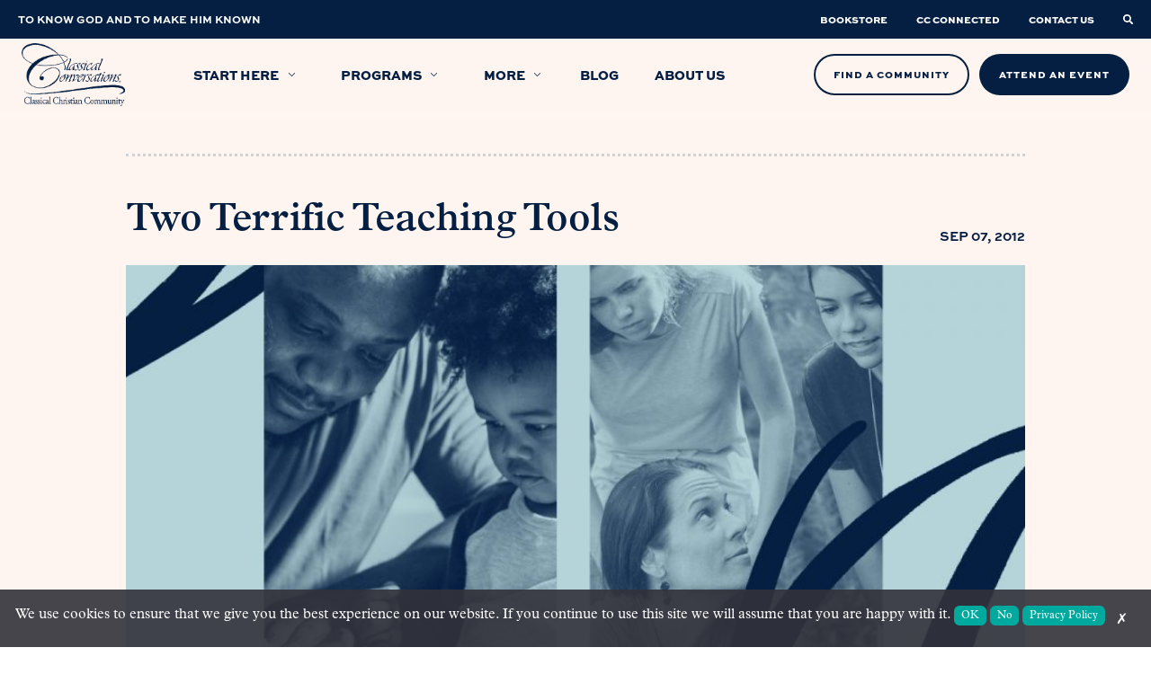

--- FILE ---
content_type: text/html; charset=UTF-8
request_url: https://classicalconversations.com/blog/two-terrific-teaching-tools/
body_size: 32383
content:

<!doctype html>
<html class="no-js" lang="en-US">

<head>
    <title>Two Terrific Teaching Tools - Classical ConversationsClassical Conversations</title>
    <meta charset="UTF-8" />
    <meta http-equiv="X-UA-Compatible" content="IE=edge,chrome=1">
    <meta name="viewport" content="width=device-width, initial-scale=1.0">
    <link rel="pingback" href="https://classicalconversations.com/xmlrpc.php" />
        <meta property="og:image" content="" />
            <link rel="shortcut icon" href="https://classicalconversations.com/wp-content/uploads/2021/05/favicon-classical-conversations.png" type="image/png" />
        <meta name='robots' content='index, follow, max-image-preview:large, max-snippet:-1, max-video-preview:-1' />

	<!-- This site is optimized with the Yoast SEO plugin v26.7 - https://yoast.com/wordpress/plugins/seo/ -->
	<meta name="description" content="Read, Two Terrific Teaching Tools . Gain the tools and confidence to educate with a Christ-centered, community-based approach today!" />
	<link rel="canonical" href="https://classicalconversations.com/blog/two-terrific-teaching-tools/" />
	<meta property="og:locale" content="en_US" />
	<meta property="og:type" content="article" />
	<meta property="og:title" content="Two Terrific Teaching Tools - Classical Conversations" />
	<meta property="og:description" content="Read, Two Terrific Teaching Tools . Gain the tools and confidence to educate with a Christ-centered, community-based approach today!" />
	<meta property="og:url" content="https://classicalconversations.com/blog/two-terrific-teaching-tools/" />
	<meta property="og:site_name" content="Classical Conversations" />
	<meta property="article:published_time" content="2012-09-07T15:10:14+00:00" />
	<meta property="article:modified_time" content="2025-03-06T19:27:59+00:00" />
	<meta property="og:image" content="https://classicalconversations.com/wp-content/uploads/2025/02/CCLogo-RoyalBlue_ltBlue-backgound.jpg" />
	<meta property="og:image:width" content="1200" />
	<meta property="og:image:height" content="630" />
	<meta property="og:image:type" content="image/jpeg" />
	<meta name="author" content="Classical Conversations" />
	<meta name="twitter:card" content="summary_large_image" />
	<meta name="twitter:label1" content="Written by" />
	<meta name="twitter:data1" content="Classical Conversations" />
	<meta name="twitter:label2" content="Est. reading time" />
	<meta name="twitter:data2" content="4 minutes" />
	<script type="application/ld+json" class="yoast-schema-graph">{"@context":"https://schema.org","@graph":[{"@type":"Article","@id":"https://classicalconversations.com/blog/two-terrific-teaching-tools/#article","isPartOf":{"@id":"https://classicalconversations.com/blog/two-terrific-teaching-tools/"},"author":{"name":"Classical Conversations","@id":"https://classicalconversations.com/#/schema/person/998be2b45f255dc2d4e297b94dbd74c8"},"headline":"Two Terrific Teaching Tools","datePublished":"2012-09-07T15:10:14+00:00","dateModified":"2025-03-06T19:27:59+00:00","mainEntityOfPage":{"@id":"https://classicalconversations.com/blog/two-terrific-teaching-tools/"},"wordCount":926,"publisher":{"@id":"https://classicalconversations.com/#organization"},"articleSection":["Classical Christian Education"],"inLanguage":"en-US"},{"@type":"WebPage","@id":"https://classicalconversations.com/blog/two-terrific-teaching-tools/","url":"https://classicalconversations.com/blog/two-terrific-teaching-tools/","name":"Two Terrific Teaching Tools - Classical Conversations","isPartOf":{"@id":"https://classicalconversations.com/#website"},"datePublished":"2012-09-07T15:10:14+00:00","dateModified":"2025-03-06T19:27:59+00:00","description":"Read, Two Terrific Teaching Tools . Gain the tools and confidence to educate with a Christ-centered, community-based approach today!","breadcrumb":{"@id":"https://classicalconversations.com/blog/two-terrific-teaching-tools/#breadcrumb"},"inLanguage":"en-US","potentialAction":[{"@type":"ReadAction","target":["https://classicalconversations.com/blog/two-terrific-teaching-tools/"]}]},{"@type":"BreadcrumbList","@id":"https://classicalconversations.com/blog/two-terrific-teaching-tools/#breadcrumb","itemListElement":[{"@type":"ListItem","position":1,"name":"Home","item":"https://classicalconversations.com/"},{"@type":"ListItem","position":2,"name":"Blog","item":"https://classicalconversations.com/blog/"},{"@type":"ListItem","position":3,"name":"Two Terrific Teaching Tools"}]},{"@type":"WebSite","@id":"https://classicalconversations.com/#website","url":"https://classicalconversations.com/","name":"Classical Conversations","description":"","publisher":{"@id":"https://classicalconversations.com/#organization"},"potentialAction":[{"@type":"SearchAction","target":{"@type":"EntryPoint","urlTemplate":"https://classicalconversations.com/?s={search_term_string}"},"query-input":{"@type":"PropertyValueSpecification","valueRequired":true,"valueName":"search_term_string"}}],"inLanguage":"en-US"},{"@type":"Organization","@id":"https://classicalconversations.com/#organization","name":"Classical Conversations","url":"https://classicalconversations.com/","logo":{"@type":"ImageObject","inLanguage":"en-US","@id":"https://classicalconversations.com/#/schema/logo/image/","url":"https://classicalconversations.com/wp-content/uploads/2021/05/logo-blue.png","contentUrl":"https://classicalconversations.com/wp-content/uploads/2021/05/logo-blue.png","width":329,"height":200,"caption":"Classical Conversations"},"image":{"@id":"https://classicalconversations.com/#/schema/logo/image/"}},{"@type":"Person","@id":"https://classicalconversations.com/#/schema/person/998be2b45f255dc2d4e297b94dbd74c8","name":"Classical Conversations","image":{"@type":"ImageObject","inLanguage":"en-US","@id":"https://classicalconversations.com/#/schema/person/image/","url":"https://secure.gravatar.com/avatar/3066cc6a1fedcc9376ea7a295dda056e8b4b3de3ae11f49dbb23bf2c0da9b950?s=96&d=mm&r=g","contentUrl":"https://secure.gravatar.com/avatar/3066cc6a1fedcc9376ea7a295dda056e8b4b3de3ae11f49dbb23bf2c0da9b950?s=96&d=mm&r=g","caption":"Classical Conversations"}}]}</script>
	<!-- / Yoast SEO plugin. -->


<link rel="alternate" title="oEmbed (JSON)" type="application/json+oembed" href="https://classicalconversations.com/wp-json/oembed/1.0/embed?url=https%3A%2F%2Fclassicalconversations.com%2Fblog%2Ftwo-terrific-teaching-tools%2F" />
<link rel="alternate" title="oEmbed (XML)" type="text/xml+oembed" href="https://classicalconversations.com/wp-json/oembed/1.0/embed?url=https%3A%2F%2Fclassicalconversations.com%2Fblog%2Ftwo-terrific-teaching-tools%2F&#038;format=xml" />
		<style>
			.lazyload,
			.lazyloading {
				max-width: 100%;
			}
		</style>
		<style id='wp-img-auto-sizes-contain-inline-css'>
img:is([sizes=auto i],[sizes^="auto," i]){contain-intrinsic-size:3000px 1500px}
/*# sourceURL=wp-img-auto-sizes-contain-inline-css */
</style>

<style id='classic-theme-styles-inline-css'>
/*! This file is auto-generated */
.wp-block-button__link{color:#fff;background-color:#32373c;border-radius:9999px;box-shadow:none;text-decoration:none;padding:calc(.667em + 2px) calc(1.333em + 2px);font-size:1.125em}.wp-block-file__button{background:#32373c;color:#fff;text-decoration:none}
/*# sourceURL=/wp-includes/css/classic-themes.min.css */
</style>
<link rel='stylesheet' id='cc-cookie-gpc-css' href='https://classicalconversations.com/wp-content/plugins/cc-cookie-gpc-plugin-main/cc-cookie-gpc.css?ver=59b0a9117073834510d1ab7dafd7f4f3' media='all' />
<link rel='stylesheet' id='styles-css' href='https://classicalconversations.com/wp-content/themes/pdm/dist/main.css?ver=59b0a9117073834510d1ab7dafd7f4f3' media='screen' />
<link rel='stylesheet' id='bsfrt_frontend-css' href='https://classicalconversations.com/wp-content/plugins/read-meter/assets/css/bsfrt-frontend-css.min.css?ver=1.0.11' media='all' />
<script src="https://classicalconversations.com/wp-includes/js/jquery/jquery.min.js" id="jquery-js"></script>
<script src="https://classicalconversations.com/wp-content/plugins/cc-cookie-gpc-plugin-main/scripts/main.js" id="main-js"></script>
<script id="cc-cookie-gpc-js-extra">
var ajax_obj = {"ajaxURL":"https://classicalconversations.com/wp-admin/admin-ajax.php"};
//# sourceURL=cc-cookie-gpc-js-extra
</script>
<script src="https://classicalconversations.com/wp-content/plugins/cc-cookie-gpc-plugin-main/scripts/production/cc-cookie-gpc-classical-conversations.js?ver=59b0a9117073834510d1ab7dafd7f4f3" id="cc-cookie-gpc-js"></script>
<link rel="https://api.w.org/" href="https://classicalconversations.com/wp-json/" /><link rel="alternate" title="JSON" type="application/json" href="https://classicalconversations.com/wp-json/wp/v2/posts/2442" /><link rel="EditURI" type="application/rsd+xml" title="RSD" href="https://classicalconversations.com/xmlrpc.php?rsd" />

<link rel='shortlink' href='https://classicalconversations.com/?p=2442' />
    <script type='text/javascript'>
        if (navigator.globalPrivacyControl) {
            var CCPAConsent = '';
            switch (navigator.globalPrivacyControl) {
                case true:
                    CCPAConsent = 'Y';
                    break;
                default:
                    CCPAConsent = 'N';
            }
            var uspFramework = {
                version: 1,
                notice: 'Y',
                optOut: CCPAConsent,
                lspa: 'Y'
            }
            var uspString = Object.values(uspFramework).reduce((a, c) => { return a + c }, '')
            window.__uspapi = (command, version, callback) => {
                if (command === 'getUSPData' && version === 1) {
                    callback(uspString, true)
                }
            }
        } else {
            window.__uspapi = (command, version, callback) => {
                if (command === 'getUSPData' && version === 1) {
                    callback('1YNY', true)
                }
            }
        }
    </script>
    		<script>
			document.documentElement.className = document.documentElement.className.replace('no-js', 'js');
		</script>
				<style>
			.no-js img.lazyload {
				display: none;
			}

			figure.wp-block-image img.lazyloading {
				min-width: 150px;
			}

			.lazyload,
			.lazyloading {
				--smush-placeholder-width: 100px;
				--smush-placeholder-aspect-ratio: 1/1;
				width: var(--smush-image-width, var(--smush-placeholder-width)) !important;
				aspect-ratio: var(--smush-image-aspect-ratio, var(--smush-placeholder-aspect-ratio)) !important;
			}

						.lazyload, .lazyloading {
				opacity: 0;
			}

			.lazyloaded {
				opacity: 1;
				transition: opacity 400ms;
				transition-delay: 0ms;
			}

					</style>
		
<style type="text/css">
.entry-content .bsf-rt-reading-time,
.post-content .bsf-rt-reading-time {
background: #eeeeee;

color: #333333;

font-size: 15px;

margin-top: 
		1px;

margin-right: 
		1px;

margin-bottom: 
		1px;

margin-left: 
		1px;

padding-top: 
		0.5em;

padding-right: 
		0.7em;

padding-bottom: 
		0.5em;

padding-left: 
		0.7em;

width: max-content;

display: block;

min-width: 100px;

}

</style>
				<style type="text/css">
		.admin-bar .progress-container-top {
		background: #fff5f0;
		height: 8px;

		}
		.progress-container-top {
		background: #fff5f0;
		height: 8px;

		}
		.progress-container-bottom {
		background: #fff5f0;
		height: 8px;

		} 
		.progress-bar {
		background: #041e42;
		height: 8px;
		width: 0%;

		}           
		</style>
				<link rel="icon" href="https://classicalconversations.com/wp-content/uploads/2023/09/cropped-Letter_C_only-32x32.png" sizes="32x32" />
<link rel="icon" href="https://classicalconversations.com/wp-content/uploads/2023/09/cropped-Letter_C_only-192x192.png" sizes="192x192" />
<link rel="apple-touch-icon" href="https://classicalconversations.com/wp-content/uploads/2023/09/cropped-Letter_C_only-180x180.png" />
<meta name="msapplication-TileImage" content="https://classicalconversations.com/wp-content/uploads/2023/09/cropped-Letter_C_only-270x270.png" />
		<style id="wp-custom-css">
			.text-center{
	text-align: center;
}
/* fiftyfifty form section*/
@media (min-width: 960px) {
.fifty-fifty.fifty-fifty--form .row {
   -webkit-box-align: start;
        -ms-flex-align: start;
        align-items: start;
	
    }
	section#contactForm{
		padding-top:30px;
	}
}
/* Video iframes. */
.videoIframe{
	padding: 56.25% 0 0 0;
	position: relative;
}
.videoIframe iframe{
	position: absolute;
	top: 0; left: 0; 
	width: 100%;
	height: 100%;
}
/* Hero Background */
.newbackground.light-text p{
	color: #fff;
}
.newbackground.light-text h1, .newbackground.light-text h2, .newbackground.light-text h3 {
	color: #fff;
}
.newbackground .cc-mark{
	display:none;
}

.hero--basic .col{
	width:50%;
}
.hero--basic .row.start{
	justify-content: flex-start;
}
.hero--basic .row.end{
	justify-content: flex-end;
}
.hero--basic .row.center{
	justify-content: center;
	text-align:center;
}
@media only screen and (max-width: 768px) {
	.hero--basic .col{
	width:80%;
		margin: auto;
}
}
/* End Hero Background */

.minicta a.minicta__link:hover{
	color: #F3D54E;
}

/* cc-mark lazy load fadein */
img.cc-mark.lazy.loaded {
	opacity: 1;
	transition: opacity .5s;
}

img.cc-mark.lazy {
	opacity: 0;
}

/* Start opt-in/out blue check in footer */
footer .menu--short {
	transform: translateX(-36px);
}

footer .menu--short li:last-child a {
	position: relative;
}

footer .menu--short li:last-child a::after {
	content: "";
	background-image: url("/wp-content/uploads/2024/09/blue-opt-in-out.jpg");
	 position: absolute;    right: -36px;
    top: 50%;
    transform: translateY(-50%);
    width: 2rem;
    height: 1rem;
	background-repeat: no-repeat;
}

@media only screen and (max-width: 960px) {
	footer .menu--short {
		flex-direction: column;
		align-items: start;
			transform: translateX(0px);
	}
}
/* End opt-in/out blue check in footer */

/* Start California Notice at Collection */
.pid-12342 h1 {
	text-align: center;
}

.pid-12342 .privacy_table .table_title {
	background-color: #051f42;
	color: #fff;
}
/* End California Notice at Collection */

/* Start Privacy Policy Page */
.pid-937 h1 {
	text-align: center;
}

.pid-937 h4 {
	font-family: 'Plantin', serif;
	text-transform: none;
	color: #051f42;
	font-style: italic;
}

.privacy_intro_end {
	padding-bottom: 2rem;
	position: relative;
}

.privacy_intro_end::before {
 		content: "";
    position: absolute;
    background-image: -webkit-gradient(linear, right top, left top, color-stop(20%, #8e9aa9), color-stop(0%, rgba(255, 255, 255, 0)));
    background-image: -o-linear-gradient(right, #8e9aa9 20%, rgba(255, 255, 255, 0) 0%);
    background-image: linear-gradient(to left, #8e9aa9 20%, rgba(255, 255, 255, 0) 0%);
    background-position: top;
    background-size: 1rem 2px;
    background-repeat: repeat-x;
    height: 3px;
    width: 100%;
    bottom: 0;
}

.pid-937 .privacy_table:nth-of-type(2) th:not([scope=row]):first-child {
	background: #e0e0e0;;
}

.privacy_table,
.privacy_table th,
.privacy_table td {
	border: 1px solid #8e9aa9;
}

.privacy_table th {
	text-align: center;
	vertical-align: middle;
	background-color: #f0f0f0;
	color: #051f42
}

.privacy_table th[scope="col"] {
	background: #e0e0e0;
	background-color: #e0e0e0;
}
/* End Privacy Policy Page */

/* CSS for Conventions Calendar */
#label-state-text{
	display: block;
}

.state-selector{
	width: 80%;
	margin-top: 1.5em;
	margin: auto;
}

.conventions_list{
	margin-bottom: 5em;
}

.conventions_heading{
	vertical-align: middle;
}

.search-input-text{
	margin-bottom: .5em;
	margin-top: 1em;
	display: flex;
	justify-content: flex-end;
	margin-right: 4.5em;
	position: relative;
	top: 27em;
}

.search-input-paragraph{
	display: flex;
	justify-content: flex-end;
	width: 30%;
}

#myInput{
	width: 20%;
	text-align: center;
	display: flex;
	justify-content: flex-end;
	float: right;
	margin-right: 4.5em;
	position: relative;
	top: 27em;
	
}

.conventions-page-content{
	overflow: clip;
}

#myTable-conventions{
	width: 90%;
	margin: 0 auto;
	margin-top: 3em;
}

#FilterForm{
	margin: auto;
	text-align: center;
	border: 1px solid #FBEFE5;
	margin-top: 1em;
	width: 80%;
	background-color: #59637E;
	color: #FBEFE5;
}

.leigh_check{
	margin-right: 1em;
}

.conventions-disclaimer{
	text-align: center;
	width: 80%;
	margin: auto;
	margin-top: 9em;
}

/* Removes default link style from conventions with no links, or # as link */
.conventions_table tbody .row-conventions td[data-label="Name"] a[href="#"] {
	color: #041E42;
	text-decoration: none;
	cursor: default;
}

/* Conventions Table */

@media only screen and (max-width: 768px) {
.conventions_table td:nth-child(2) a {
    display: block;
}
}
/* Standard Tables */

table.conventions_table {
	border-collapse: collapse;
  border-right: 10px solid #F5DECE;
	margin-bottom:60px;
	margin-right: 0px;
	margin-left: 0px;
	word-spacing: 2.5px;
}

.ff-richtext .conventions_table td, .ff-richtext .conventions_table th{
	border:none;
}
.conventions_table th,
.conventions_table td {
  padding: 0.5em;
  text-align: center;
  min-width:190px;
	height:85px;
	
}
.conventions_table td img{
	padding:0;
	margin:0;
	width:100%;
	max-width:45px;
}
.conventions_table td:first-of-type {
  text-align: left;
  min-width:200px;
}
.conventions_table td:nth-of-type(2) {
  
	
}
.conventions_table th {
  color: #fff;
	width: 250px;
  
}
.conventions_table th:first-of-type{
  background-color: #F5DECE;
	width: 30%;
}
.conventions_table th:nth-of-type(even){
  background-color: #041E42;
	font-size: 20px;
  
}
.conventions_table th:nth-of-type(odd){
  background-color: #59637E;
	font-size:20px;
}
.conventions_table td:first-child{
  color: #041E42;
  font-weight: 600;
  border-bottom: 5px solid #F5E0CF;
  background: #FBEFE5;
}

.conventions_table td:first-child a{
  color: #041E42;
}

.conventions_table td:first-child a:hover{
	text-decoration: none;
  border-bottom:2px solid #75babf;
}

.conventions_table td:nth-child(even){
  background-color: #041E42;
  color: #FFF;
  background-color: #59637E;
  border-bottom: 5px solid #041E42;
	
	
}
.conventions_table td:nth-child(2n+3) {
  color: #FFF;
  border-bottom: 5px solid #59637E;
  background: #838a9e; 
}

.conventions_table td img{
	margin-top: 1em;
}

@media only screen and (max-width: 960px){
	.conventions_table th:nth-of-type(3){
  background-color: #59637E;
	font-size:10px;
	font-weight:600;
	
}
}
/* ---------------------------
--------Fixed Headers---------
------------------------------*/
/* .conventions_table th {
  position: -webkit-sticky;
  position: -moz-sticky;
  position: -ms-sticky;
  position: -o-sticky;
  position: sticky;
  top: 120px;
  z-index: 2;
	
} */

/* .conventions_table th[scope=row] {
  position: -webkit-sticky;
  position: sticky;
  left: 0;
  z-index: 1;
	background: linear-gradient(90deg, transparent 0%, transparent calc(100% - .05em), #d6d6d6 calc(100% - .05em), #d6d6d6 100%);
}
 */
.conventions_table th[scope=row] {
  vertical-align: top;
  color: inherit;
  background-color: inherit;
  background: linear-gradient(90deg, transparent 0%, transparent calc(100% - .05em), #d6d6d6 calc(100% - .05em), #d6d6d6 100%);
}

table:nth-of-type(2) th:not([scope=row]):first-child {
  left: 0;
  z-index: 3;
  background: linear-gradient(90deg, #666 0%, #666 calc(100% - .05em), #ccc calc(100% - .05em), #ccc 100%);
}

/* Strictly for making the scrolling happen. */

.conventions_table th[scope=row] + td {
  min-width: 24em;
}

.conventions_table th[scope=row] {
  min-width: 20em;
}

/* @media only screen and (max-width: 960px) {

.conventions_table th{
	position: -webkit-sticky;
  position: -moz-sticky;
  position: -ms-sticky;
  position: -o-sticky;
  position: sticky;
  top: 10px;
  z-index: 110;
		
	}
} */
/*---------------------------------------Table on Phone Screens----------------------------------------------*/
@media only screen and (max-width: 600px){

	.conventions_table th,
	.conventions_table td {
  padding: 0.1em;
  text-align: center;
  min-width: 50px;
	height: 25px;
	
}
/* 	.conventions_table th{
	position: -webkit-sticky;
  position: -moz-sticky;
  position: -ms-sticky;
  position: -o-sticky;
  position: sticky;
  top: 10px;
  z-index: 110;
	} */
.conventions_table td img{
	padding:0;
	margin:0;
	width:50%;
	max-width:25px;
}
	.conventions_table .cc_logo_comp_tbl{
	padding: 1px;
	width: 100px;
	height: 25px;
	}
	.conventions_table td:first-of-type {
  text-align: left;
  min-width:100px;
}
}

.conventions-banner{
	margin-top: -2em;
	background-image: url(/wp-content/uploads/2024/10/Conventions_Image_4.jpg);
	height: 400px;
	background-position: center;
	background-repeat: no-repeat;
	background-size: cover;
}

@media screen and (max-width: 699px) {
	.conventions-banner{
	margin-top: -2em;
	background-image: url(/wp-content/uploads/2024/10/Conventions_image_mobile_2.jpg);
	height: 400px;
	background-position: center;
	background-repeat: no-repeat;
	background-size: cover;
}
.search-input-text{ 
	position: relative;
	top: 31em;		
	}
	#myInput{
		position: relative;
		top: 31em;
	}
}

@media screen and (max-width: 300px) {
.search-input-text{ 
	position: relative;
	top: 33em;		
	}
	#myInput{
		position: relative;
		top: 33em;
	}
}

@media screen and (min-width: 700px) and (max-width: 1000px) {
		.conventions-banner{
	margin-top: -2em;
	background-image: url(/wp-content/uploads/2024/10/Conventions_image_mobile_2.jpg);
	height: 400px;
	background-position: center;
	background-repeat: no-repeat;
	background-size: cover;
}
}

/* End of CSS for Conventions Calendar */ 

#bsf_rt_progress_bar_container{
	top: 7.75em;
}
@media (max-width: 1200px){
	#bsf_rt_progress_bar_container{
	top: 6.5em;
	}
}

@media (max-width: 960px){
	#bsf_rt_progress_bar_container{
	top: 6.5em;
	}
}

@media (max-width: 500px){
	#bsf_rt_progress_bar_container{
		top: 7em;
	}
}

.pid-396 .container.container--small{
	   width:100%;
	   max-width:1300px;
}

.fifty-fifty__program h3 img.heading_icon {
    bottom: -7.9px;
    margin-right: 6.5px;
}
.hero-top .hero-program__name {
    font-weight: 650;
}
h3.hero-program__name .svg-icon.svg-icon--c-mark {
    font-size: 1.8rem;
    margin-right: 9.5px;
}
.fifty-fifty__program h3 .svg-icon.svg-icon--c-mark {
    font-size: 1.8rem;
    margin-right: 9.5px;
}
h3.hero-program__name .svg-icon.svg-icon--c-mark .positioner {
    top: 4.2px;   
}
.fifty-fifty__program h3 .svg-icon.svg-icon--c-mark .positioner {
    top: 4.2px;   
}
.fifty-fifty__program[data-program-color="blue"] .svg-icon path, .fifty-fifty__program[data-program-color="orange"] .svg-icon path, .fifty-fifty__program[data-program-color="green"] .svg-icon path, .fifty-fifty__program[data-program-color="red"] .svg-icon path{
	fill: #041E42;
}
.hero-top .hero-program[data-program-color="blue"] .svg-icon path, .hero-top .hero-program[data-program-color="orange"] .svg-icon path, .hero-top .hero-program[data-program-color="green"] .svg-icon path, .hero-top .hero-program[data-program-color="red"] .svg-icon path{
	fill: #041E42;
}
.hero--programs .hero__title{
	text-align:center;
}
@media (min-width: 960px){
 .gheader .menu .megamenu .menucard__content[data-program-color="blue"] .svg-icon path, .gheader .menu .megamenu .menucard__content[data-program-color="orange"] .svg-icon path, .gheader .menu .megamenu .menucard__content[data-program-color="green"] .svg-icon path, .gheader .menu .megamenu .menucard__content[data-program-color="red"] .svg-icon path{
    fill: #041E42;
}	
}

.testimonial-card .testimonial-card__content p:last-child:after {
    vertical-align: text-top;
    bottom: 8px;
    left: -12px;
}

.form-no-required .gfield_required{
    display: none;
}

.fifty-fifty--list-list .col--right button{
    display: none;
}

.blog .archive-content{
        display: -webkit-box;
    display: -ms-flexbox;
    display: flex;
    -webkit-box-orient: vertical;
    -webkit-box-direction: reverse;
    -ms-flex-direction: column-reverse;
            flex-direction: column-reverse;
}

.minicta{
    background-color: #051f42;
    background-image: none !important;
}

.testimonial-card .testimonial-card__content p:last-child:after{
	left: -5px;
}
#startHerePage * {
  box-sizing: border-box;
}
#startHerePage .col-4, .videoAbout .col-4 {
	width: 33.33%;
}
#startHerePage .section.main{
	padding-top:60px;
	background-color:#fff5f0;
}
#startHerePage #programSection{
	padding:60px 0 30px 0;
	background-color: #ffebde;
}
#startHerePage #formSection{
	padding:60px 0;
	background-color: #b5d4d9;
}
#startHerePage .section .form{
	padding-top:30px;
}
#startHerePage .row::after{
  content: "";
  clear: both;
  display: block;
}
#startHerePage [class*="col-"], .videoAbout  [class*="col-"] {
  float: left;
  padding: 15px;
}
#startHerePage .videoSection{
	display:flex;
	flex-wrap:wrap;
  justify-content: center;
	padding: 20px 20px;
	
}
#startHerePage .videoSection .col-4{
	padding: 20px 10px;
	width: 33.33%;
}
#startHerePage .videoSection h3, #startHerePage #programSection h3, #startHerePage .videoSection p, #startHerePage #programSection p{
	padding: 0 0 5px 0;
	margin: 0;
	color: #00244a;
}
#startHerePage #videoSection h3, #startHerePage #programSection h3, #startHerePage #formSection h3{
	font-size:22px;
	line-height: 1.3;
}
#startHerePage .programWrapper{
	display: block;
	width: 100%;
	background-color: #fff5f0;
	padding: 10px;
	margin-top:20px;
}
#startHerePage label{
	margin: 0;
	padding: 0;
	font-size:16px;
}
#startHerePage label span.age {
    padding-left: 30px;
}
#startHerePage .programWrapper .program-container{
	display: inline-block;
	flex-wrap: wrap;
	flex-direction: row;
	width: 30.4%;
	margin: 0 1%;
}
#startHerePage .selectt {
        width:100%;
	      padding:0;
        display: none;
        margin-top: 20px;
        }
#startHerePage .programWrapper .Challenge.selectt .program-container{
	width: 30.4%;
	margin:0 1%;
}
#startHerePage .selectt label {
        font-size:16px;
	      margin-right: 20px;
        }

#startHerePage p.intro_question{
	font-weight: 600;
	font-style: italic;
}
#startHerePage .video-responsive{
	position: relative;
  overflow: hidden;
  width: 100%;
  padding-top: 56.25%;
}
#startHerePage .video-responsive iframe{
	position: absolute;
  top: 0;
  left: 0;
  bottom: 0;
  right: 0;
  width: 100%;
  height: 100%;
  border: none;
}

.hero__categories a:not(:last-child):after {
    content: ',';
    font-family: inherit;
}

.row.form-row {
    -webkit-box-align: start;
        -ms-flex-align: start;
            align-items: flex-start;
}
.hero .nmm-btn a.btn, .n2k-btn a.btn{
	width:45%;
}

.hero .nmm-btn.full-width-nmm-btn a.btn {
	width: calc(90% + 8px);
}

/* for NMM prompt embed */
/* NMM download button */
.nmm-btn-prompt-download{
	margin-top: 2em;
  display: flex;
  justify-content: center;
}

.doc-embed {
  height: 100vh;
	max-width: 1000px;
	width: 80%;
	margin: 0 auto;
}

.doc-embed iframe {
  height: 100%;
	width: 100%;
}

@media only screen and (max-width: 958px) {
	.doc-embed{
	height: 60vh;
	width: 100%;
	}
}

img.heading_icon {
    width: 35px;
    max-width: 35px;
    position: relative;
    bottom: -3px;
}

@media only screen and (max-width: 958px) {
	.videoAbout .col-4 {
    width: 100%;
}
}
@media only screen and (max-width: 768px) {
	#startHerePage .container{
		width: 90%;
	}
 #startHerePage .col-4 {
    width: 100%;
}
 #startHerePage .videoSection .col-4{
	  width: 98%;
		padding: 10px;
	}
	
  #startHerePage .programWrapper .program-container{
	display: block;
	width: 98%;
	margin: 0 1%;
}
	#startHerePage .programWrapper .Challenge.selectt .program-container {
    width: 98%;
}
	.hero .nmm-btn a.btn{
	width:100%;
}
	
		.hero .nmm-btn.full-width-nmm-btn a.btn {
		width: 100%;
	}
		}

section{
	overflow: hidden;
} 

/* Comp table page */
.comp_wrap {
  padding-top: 10px;
  padding-bottom: 10px;
}
img.cc_logo_comp_tbl {
  max-width: 200px;
  padding-top: 8px;
}
@media only screen and (max-width: 768px) {
  .comp_table td:nth-child(2) a {
    display: block;
  }
}

.comp_page_header_section {
  padding-bottom: 0;
}

.comp_page_table_section,
.comp_page_paragraph_section {
  padding-top: 0;
  padding-bottom: 0;
}

.comp_page_table_section .comp_table_container_large {
  max-width: 1300px;
  margin: 0 auto;
}

.comp_page_scroll_text {
  display: none;
}

/* Standard Tables */

table.comp_table {
  border-collapse: collapse;
  border-right: 10px solid #f5dece;
  margin-bottom: 60px;
  margin-right: 0px;
  margin-left: 0px;
}

caption {
  text-align: left;
  font-style: italic;
  padding: 0.25em 0.5em 0.5em 0.5em;
}
.ff-richtext .comp_table td,
.ff-richtext .comp_table th {
  border: none;
}
.comp_table th,
.comp_table td {
  padding: 0.5em;
  text-align: center;
  height: 85px;
  min-width: 100px;
}

.comp_table th:nth-child(2) {
  min-width: 150px;
}

.comp_table td img {
  padding: 0;
  margin: 0;
  width: 100%;
  max-width: 45px;
}
.comp_table td:first-of-type {
  text-align: left;
  min-width: 200px;
}

.comp_table th {
  color: #fff;
  width: 250px;
}
.comp_table th:first-of-type {
  background-color: #f5dece;
  color: transparent;
}
.comp_table th:nth-of-type(2) {
  background-color: #041e42;
}
.comp_table th:nth-child(n + 3) {
  background-color: #59637e;
  font-size: 20px;
  font-weight: 600;
}
.comp_table td:first-child {
  color: #041e42;
  font-weight: 600;
  border-bottom: 5px solid #f5e0cf;
  background: #fbefe5;
}
.comp_table td:nth-child(2) {
  background-color: #041e42;
  color: #fff;
  background-color: #59637e;
  border-bottom: 5px solid #041e42;
}

.comp_table td:nth-child(n + 3) {
  color: #fff;
  border: 1px solid #59637e;
  border-bottom: 5px solid #59637e;
  background: #838a9e;
}

th {
  vertical-align: bottom;
}

td {
  vertical-align: middle;
}

.comp_table td img {
  margin-top: 1em;
}

.form-comparison {
  margin-top: -3em;
}

@media only screen and (max-width: 960px) {
  .form-comparison {
    margin-top: 0;
  }

  .comp_table th:first-of-type,
  .comp_table td:first-of-type {
    width: 10px;
  }

  .comp_table th:nth-child(n + 3) {
    background-color: #59637e;
    font-size: 10px;
    font-weight: 600;
  }

  .comp_page_scroll_text {
    display: block;
  }

  .comp_table th:nth-child(n + 3) {
    font-size: 1rem;
    min-width: 80px;
  }
}

/* ---------------------------
--------Fixed Headers---------
------------------------------*/
.comp_table th {
  position: -webkit-sticky;
  position: -moz-sticky;
  position: -ms-sticky;
  position: -o-sticky;
  position: sticky;
  top: 120px;
  z-index: 2;
}

.comp_table th[scope="row"] {
  position: -webkit-sticky;
  position: sticky;
  left: 0;
  z-index: 1;
  background: linear-gradient(
    90deg,
    transparent 0%,
    transparent calc(100% - 0.05em),
    #d6d6d6 calc(100% - 0.05em),
    #d6d6d6 100%
  );
}

.comp_table th[scope="row"] {
  vertical-align: top;
  color: inherit;
  background-color: inherit;
  background: linear-gradient(
    90deg,
    transparent 0%,
    transparent calc(100% - 0.05em),
    #d6d6d6 calc(100% - 0.05em),
    #d6d6d6 100%
  );
}

table:nth-of-type(2) th:not([scope="row"]):first-child {
  left: 0;
  z-index: 3;
  background: linear-gradient(
    90deg,
    #666 0%,
    #666 calc(100% - 0.05em),
    #ccc calc(100% - 0.05em),
    #ccc 100%
  );
}

/* Strictly for making the scrolling happen. */

.comp_table th[scope="row"] + td {
  min-width: 24em;
}

.comp_table th[scope="row"] {
  min-width: 20em;
}

@media only screen and (max-width: 960px) {
  .comp_table th {
    position: -webkit-sticky;
    position: -moz-sticky;
    position: -ms-sticky;
    position: -o-sticky;
    position: sticky;
    top: 10px;
    z-index: 110;
  }
}
/*---------------------------------------Table on Phone Screens----------------------------------------------*/
@media only screen and (max-width: 600px) {
  .comp_table th,
  .comp_table td {
    padding: 0.1em;
    text-align: center;
    min-width: 50px;
    height: 25px;
  }
  .comp_table th {
    position: -webkit-sticky;
    position: -moz-sticky;
    position: -ms-sticky;
    position: -o-sticky;
    position: sticky;
    top: 10px;
    z-index: 110;
  }
  .comp_table td img {
    padding: 0;
    margin: 0;
    width: 50%;
    max-width: 25px;
  }
  .comp_table .cc_logo_comp_tbl {
    padding: 1px;
    width: 100px;
    height: 25px;
  }
  .comp_table td:first-of-type {
    text-align: left;
    min-width: 100px;
  }
}

/* ---------------------------
--------Member Benefits---------
------------------------------*/	
.member-benefits h3{
	background-color: #B9D3DC;
	font-size: 24px;
	font-weight: 600;
	padding: 5px;
	margin: 30px 0 5px 0;
	
}
.benefits-card-group{
  width: 100%;
  display: flex;
  flex-wrap: wrap;
}
.benefits-card-group .card {
  box-shadow: 0 4px 8px 0 rgba(0,0,0,0.2);
  transition: 0.3s;
  width: 100%;
  display: flex;
  flex-wrap: wrap;
  margin: 2%;
  }
.benefits-card-group .card .card-img{
	display:block;
  width: 100%;
  background-color: #fff;
	text-align: center;
	display: flex;
  justify-content: center;
	border: solid 10px #FBF6F2;
	
}

.benefits-card-group .card .card-img img{
	display:block;
  width:auto;
	min-height: 150px;
	max-height:300px;
	margin:auto;
	padding: 20px;
}
.benefits-card-group .card .card-content {
  width: 100%;
  padding: 20px;
	background-color: #FBF6F2;
}
.benefits-card-group .card .card-content h3{
  margin-top: 0;
  padding: 0;
	margin-bottom: 5px;
	font-size: 24px;
	background-color: transparent;
	
}
@media (min-width: 1200px){
	.fifty-fifty__program h3 img.heading_icon {
    bottom: -6px;
    margin-right: 9px;
}
}

  @media only screen and (min-width: 992px) {
   .benefits-card-group .card {
     width: 46%;
   }
}

/*---------------------------------------ACF full-width Col----------------------------------------------*/
.col-section .row{
	margin: 1.5rem -1.5rem;
	flex-wrap: wrap;
}
.col-section .row::after {
  content: "";
  clear: both;
  display: table;
	
}
.col-section [class*="col-"] {
  float: left;
	display:flex;
	flex-direction: column;
  padding: 1.5rem;
	
}
.col-section .col-1 {width: 8.33%;}
.col-section .col-2 {width: 16.66%;}
.col-section .col-3 {width: 25%;}
.col-section .col-4 {width: 33.33%;}
.col-section .col-5 {width: 41.66%;}
.col-section .col-6 {width: 50%;}
.col-section .col-7 {width: 58.33%;}
.col-section .col-8 {width: 66.66%;}
.col-section .col-9 {width: 75%;}
.col-section .col-10 {width: 83.33%;}
.col-section .col-11 {width: 91.66%;}
.col-section .col-12 {width: 100%;}

.col-section [class*="col-"] img, .col-section [class*="col-"] iframe{
	width:100%;
}

/*----Backgrounds and Borders---*/
.cc-royal-blue{
	background-color: #041E42;
	color: #FBF6F2;
}
.cc-royal-blue h1, .cc-royal-blue h2, .cc-royal-blue h3{
	color: #FBF6F2;
}
.lt-blue-bkg, .lt-blue-top-mbl{
	background-color: #b5d4d9;
}
.lt-roy-blue-bkg, .lt-roy-blue--top-mbl{
	background-color: #5c6e85;
	color: #fff;
}
.lt-cream{
	background-color:#fff5f0;
}
.dark-cream{
	background-color:#ffebde;
}
.yellow-bkg{
	background-color: #f0cf61;
}
.orange-bkg{
	background-color:#DB7B51;
}
.maroon-bkg{
	background-color:#C26E60;
}
.green-bkg, .green-top-mbl{
	background-color: #57ab82;
	color: #fff;
}
.lt-blue-top-mbl, .green-top-mbl{
	padding-top: 9rem;
  position: relative;
} 
.lt-blue-top-mbl:before, .green-top-mbl:before{
	content: "";
    background-size: cover;
    background-position: center;
    height: 6rem;
    position: absolute;
    top: 0;
    left: 0;
    right: 0;
} 
.lt-blue-top-mbl:before{
    background-image: url(/wp-content/uploads/2023/12/lt-blue-bg.jpg);
}
.green-top-mbl:before{
    background-image: url(/wp-content/uploads/2023/12/green-bg.jpg);
}
/*-----Media Query--------*/
@media only screen and (max-width: 969px){
	.col-section .row{
	margin: 1.5rem -1.5rem;;
}
.col-section .row::after {
  content: "";
  clear: both;
  display: table;
	
}
.col-section [class*="col-"] {width: 100%;
	}
}
/*------------------------------------ ^End ACF full-width Col^ --------------------*/


/* ---------------------------
--------Community Search Form---------
------------------------------*/
@media only screen and (max-width: 800px){
form#community-search .form-field label{
	margin-bottom: .5rem;
}
form#community-search #results h2{
	margin-bottom: .5rem;
}
form#community-search.form .form-footer{
	margin-top: 1rem;
}
.community-search-intro{
	margin-top: 0;
}
}

/*------------------------------------ Relationship page --------------------*/
#relationships-page-hero {
	padding-bottom: 0;
	margin-bottom: 0;
}

.col-section.relationships{
	padding: 3rem 3rem 0;
}
 .col-section.relationships .container {
/* 	max-width: 1000px; */
}
@media only screen and (max-width: 969px){
	.col-section.relationships .row{
		flex-direction: row;
	}
	.col-section.relationships .col-4{
		width: 50%;
	}
}
@media only screen and (max-width: 540px){
	.col-section.relationships .col-4{
		width: 100%;
	}
}		
}

/* ---------------------------
--------Program Steps Coloring---------
------------------------*/
div.program-card.active {
    background-color: #FBEFE5;
    border: 1px solid #F8E6D9;
}
.program-card:hover {
    background-color: #FBF6F2;
}
.pid-554 .program-card.active:hover, .pid-555 .program-card.active:hover, .pid-556 .program-card.active:hover, .pid-557 .program-card.active:hover, .pid-558 .program-card.active:hover, .pid-559 .program-card.active:hover  {
	  background-color: #FBF6F2;
}
.pid-554 .program-card.active, .pid-555 .program-card.active, .pid-556 .program-card.active, .pid-557 .program-card.active, .pid-558 .program-card.active, .pid-559 .program-card.active  {
    background-color: rgb(255 255 255 / 0%);
    border: 1px solid rgb(255 255 255 / 0%);
}
.program-card.program-card--child.active {
    background-color: #FBEFE5;
    border: 1px solid #F8E6D9;
}
.program-card.program-card--child.active:hover {
    background-color: #FBEFE5;
    border: 1px solid #F8E6D9;
}
.program-steps--active .program-card:not(.active) .program-card__title{
	color:#051F42;
}
.program-steps--active .program-card:not(.active) .program-card__ages, .program-steps--active .program-card:not(.active) .program-card__label{
	color:#8E9AA9;
}
.program-steps--active .program-card:not(.active):not(.program-card--child)[data-program-color="blue"] .svg-icon path {
    fill: #75babf;
    stroke: #75babf;
}
.program-steps--active .program-card:not(.active):not(.program-card--child)[data-program-color="green"] .svg-icon path {
    fill: #57ab82;
    stroke: #57ab82;
}
.program-steps--active .program-card:not(.active):not(.program-card--child)[data-program-color="orange"] .svg-icon path {
    fill: #DB7B51;
    stroke: #DB7B51;
}
.program-steps--active .program-card:not(.active):not(.program-card--child)[data-program-color="red"] .svg-icon path {
    fill: #c97061;
    stroke: #c97061;
}
.program-steps--active .program-card:not(.active).program-card--child[data-program-color="red"] .svg-icon path {
    stroke: #c97061;
}

/* ---------------------------
--------Blog Author OW Block---------
------------------------*/
	.author-card {
    padding: 30px 0;
    border-top: solid 1px #C26E60;
		width:100%;
		min-height:220px;
}
.author-card:first-of-type {
    padding: 30px 0;
    border-top: none;
		width:100%;
}
.author-card .author-img{
	display:inline-block;
	float:left;
	width:25%;
}
.author-card img{
	padding: 10px;
	width:100%;
	border-radius:50%;
	max-height:200px;
}
.content-author-image{
	display:inline-block;
	width:75%;
}
.content-author-no-image{
	display:inline-block;
	width:100%;
}
.author-card h4{
	margin-bottom: 0;
}
.author-card h3{
	margin: 2px 0;
}
.author-card p.author-title{
	margin: 0;
	font-size: 12px;
}

/* ---------------------------
--------NMM---------
------------------------------*/
.pid-6588 section.content-block:first-child{
	padding: 3rem 3rem 0;
	
}
.pid-6588 .content-block .container--small{
	width:100%;
	max-width: 2000px;
}
.pid-6588 .content-block .container--small p{
	text-align:center;
}
/* --- NMM page --- */ 

.NMMFinal{
	 text-align: center;
	 width: 100%;
	 padding-bottom:40px;
}
.nmmprofile{
	display:block;
	clear:both;
	padding: 20px 0;
}
.nmmprofile .nmm-content, .nmmprofile .nmm-video{
	width: 46%;
	float: left;
	margin-bottom: 20px;
	padding: 1%;
}
.nmmprofile img{
	width:150px;
	float:left;
	padding:5px 10px 0 0;
}
.nmmprofile p{
	text-align:left;
}
.nmmprofile iframe{
	
}
.nmmprofile h4 {
  margin-top: 0;
	text-align:left;
}
.nmmprofile p {
    margin-bottom: 0;
}
img.alignleft.nmm {
    float: left;
    padding: 0 10px 0 10px;
    max-width: 200px;
    height: auto;
}
@media (max-width: 960px) {
	.nmmprofile .nmm-content, .nmmprofile .nmm-video{
	width: 100%;
	margin-bottom: 20px;
}
.nmmprofile {
    display: flex;
    padding: 20px 0;
    align-items: center;
    flex-direction: column;
}
	.nmm-video {
    max-width: 800px;
    margin: 0 auto;
}
	.pid-11186 .fifty-fifty--video .row, .pid-11237  .fifty-fifty--video .row{
    display: flex;
    -webkit-box-orient: vertical;
    -webkit-box-direction: normal;
    -ms-flex-direction: column-reverse;
    flex-direction: column-reverse;
    margin: -1.5rem;
}
}

/* ---------------------------
-------- theme fix call to action hide images ---------
------------------------------*/
/* -- mobile menu button overlap ---*/
@media (max-width: 1199px){
	.gheader .menu.active {  
    padding-bottom: 100px;
		overflow-y: scroll;
}
}
/* --call to action hide images ---*/
@media only screen and (max-width: 1170px) {
   .fwcta-img.fwcta-img--left, .fwcta-img.fwcta-img--right{
     display:none;
   }
}

.modern-footnotes-footnote{
	font-size: .75em !important;
}

.comp_page_table_section {
	overflow: clip;
}

pre { white-space: pre-wrap; }

@media only screen and (max-width: 960px) { 
	.mobile-arrow{
		height: 0em !important;
		width: 0em !important;
		font-size: 1.5em;
		margin-right: 1em;
		z-index: 10;
	}
	
}

.blog-form-button{
	margin: auto;
	display: block;
	margin-top: 2em;
}

/* Beyond Challenge page */

.pid-12046 .content-block {
		background-color: #051F42;
		color: #f5E0CF;
		padding: 20px;
}

.beyond-challenge--col-section {
	padding-top: 0;
}

/* ---------------------------
----FEATURED PODCASTS/LISTEN PAGE------------------------------*/
.vid-content--full-width {
	padding: 0;
	background-color: black;
}

.vid-content--full-width .container {
	max-width: 1260px;
}

.vid-content--full-width .container .video-embed {
	padding-bottom: 56.25%;
}

.pid-12006 .fifty-fifty { 
	padding: 6rem 3rem;
}

.featured-podcasts-section .row {
	flex-wrap: nowrap;
}

.featured-podcasts-section .row a {
	position: relative;
}

.featured-podcasts-section .row div .svg-code--play {
	position: absolute;
	bottom: 10%;
	right: 0;
	cursor: pointer;
	transition: transform 0.3s ease-out;
}

.featured-podcasts-section .row .svg-code--play:hover {
	transform: scale(1.1)
}

.featured-podcasts-section .row .svg-code--play svg {
	height: 48px;
}

@media screen and (max-width: 1260px) {
.featured-podcasts-section .container .row {
	display: flex;
	flex-direction: row;
  flex-wrap: wrap;
}

.featured-podcasts-section .container .row div {
	width: 33.33%;
}

.featured-podcasts-section .container .row :nth-child(4) {
	margin-left: auto;
}

.featured-podcasts-section .container .row :nth-child(5) {
	margin-right: auto;
}
}

@media screen and (max-width: 960px) {
.featured-podcasts-section .container .row {
	display: flex;
	flex-direction: row;
  flex-wrap: wrap;
}

.featured-podcasts-section .container .row div {
	width: 50%;
}

.featured-podcasts-section .container .row :nth-child(5) {
	margin: 0 auto;
}
	
.featured-podcasts-section .row div .svg-code--play {
	width: min-content;
	bottom: 10%;
}
}

@media screen and (max-width: 600px) {
	.featured-podcasts-section .row div .svg-code--play {
	right: -16px;
}
	
.featured-podcasts-section .row .svg-code--play svg {
	height: 32px;
}
}

/* --- ad content block --- */ 
.pid-6298 .content-block:first-of-type, .pid-6883 .content-block:first-of-type{
	background-color: #051F42;
	color: #f5E0CF;
	padding: 20px;
}

.pid-6298 .content-block:first-of-type .container--small, .pid-6883 .content-block:first-of-type .container--small{
	max-width: 1240px;
}
.pid-6298 .content-block:first-of-type .container--small h3, .pid-6883 .content-block:first-of-type .container--small h3{
	color: #f5E0CF;
	font-size:32px;
}
.ad-block .col.col--left a p{
	margin: 0;
	color: #fff;
}
.ad-block .col.col--left a:hover p{
	-webkit-box-direction: none;
	text-decoration: none;
}
.ad-block .col.col--left img{
	max-width: none;
	width:100%;
}
/* --- dark social icons --- */ 
.social-links.social-section-dk ul .svg-icon {
    width: 1.5em;
    height: 1.5em;
}

.social-links.social-section-dk ul .svg-icon path {
    fill: #051f42;
}

/*** Start of clc-content ***/

/* CLC Webpage */ 
.videoCLC .col-5{
	width: 41.67%;
}

.videoCLC .col-6{
	width: 50%;
}

.quoteCLC{
	background-color: #041E42;
}

.videoCLC  [class*="col-"]{
	float: left;
  padding: 15px;
}

.clc-content .container--small{
    width:100% !important;
    max-width:1300px !important;
}

.clc-content .testimonials-block:before{
	display: none;
}

/* End of CLC webpage */

.clc-content .testimonials-block{
	background-color: #FBF6F2;
	padding-top: 1em;
	padding-bottom: 1em;
}
.testimonials-block__content img{
	display:block;
	margin: 0 auto;
}
/* Slideshow container */
.slideshow-container {
  position: relative;
}

/* Slides */
.mySlides {
	display: none;
  padding: 80px;
  text-align: center;
	color: white;
}

/* Next & previous buttons */
.prev, .next {
  cursor: pointer;
  position: absolute;
  top: 50%;
  width: auto;
  margin-top: -30px;
  padding: 16px;
  color: white;
  font-weight: bold;
  font-size: 20px;
  border-radius: 0 3px 3px 0;
  user-select: none;
}

/* Position the "next button" to the right */
.next {
  position: absolute;
  right: 0;
  border-radius: 3px 0 0 3px;
}

/* On hover, add a black background color with a little bit see-through */
.prev:hover, .next:hover {
  background-color: rgba(0,0,0,0.8);
  color: white;
}

/* The dot/bullet/indicator container */
.dot-container {
  padding: 20px;
	display: flex;
	justify-content: center;
	color: white;
}

/* The dots/bullets/indicators */
.dot {
  cursor: pointer;
  height: 15px;
  width: 15px;
  margin: 0 2px;
  background-color: white;
  border-radius: 50%;
  display: inline-block;
  transition: background-color 0.6s ease;
}

/* Add a background color to the active dot/circle */
.active-dot, .dot:hover {
  background-color: #717171;
}

/* Add an italic font style to all quotes */
q {font-style: italic;}

/* Add a blue color to the author */
.author {color: cornflowerblue;}

.clc-content .content-block:nth-child(10){
	margin-bottom: -7em;
	margin-top: -5em;
}


.CLC-experience{
	display: none;
}

.clc-content .testimonials-block--content{
	color: #59637E;
}

.clc-content .testimonial-card__content{
		font-size: .9em;
		margin-top: 3em;
}

.clc-content .testimonials-block .col--right{
	margin: 4em;
}
/* Video Carousel */ 

.slideshow-container-video {
  position: relative;
	margin-top: 7em;
  margin-left: 2em;
}

/* Slides */
.mySlides-video {
	display: none;
  text-align: center;
	color: #041E42;
}

/* Next & previous buttons */
.prev-vid, .next-vid {
  cursor: pointer;
  position: absolute;
  top: 37%;
  width: auto;
  margin-top: -30px;
  padding: 16px;
  color: #59637E;
  font-weight: bold;
  font-size: 20px;
  border-radius: 0 3px 3px 0;
  user-select: none;
}

.prev-vid{
	left: -5%;
}

    /* Position the "next button" to the right */
.next-vid {
  position: absolute;
  right: -5%;
  border-radius: 3px 0 0 3px;
}

/* On hover, add a black background color with a little bit see-through */
.prev-vid:hover, .next-vid:hover {
  background-color: #F5E0CF;
}
    /* The dot/bullet/indicator container */
.dot-container-video {
  padding: 20px;
	display: flex;
	justify-content: center;
	color: #F8E6D9;
}

    /* The dots/bullets/indicators */
.dot-vid {
  cursor: pointer;
  height: 15px;
  width: 15px;
  margin: 0 2px;
  background-color: #F5E0CF;
  border-radius: 50%;
  display: inline-block;
  transition: background-color 0.6s ease;
}

/* Add a background color to the active dot/circle */
.active-dot, .dot-vid:hover {
  background-color: #717171;
}

.text-video-carousel{
	margin-top: 5em;
	margin-right: 3em;
}

.testimonial-video{
	margin-top: 3em;
}

#hsForm_93d94d89-3ffe-4277-8cac-cf4f04c4e5b9 div{
	color: white;
}

.clc-content .content-block:nth-child(1){
	margin-bottom: -5em;
}

.clc-content .testimonials-block{
	margin-top: -2em;
	margin-bottom: -2em;
}

.clc-content .testimonials-block:nth-child(4) .col--right{
	margin-left: 1em;
}

@media only screen and (max-width: 958px) {
.videoCLC .col-5, .videoCLC .col-6{
    width: 100%;
}
	.clc-nav{
		font-size: .75em;
	}
	.clc-banner-image{
		height: 45%;
	}
	.clc-centered-h1{
		top: 25%;
		left: 32%;
	}
	.clc-centered-h1 h1{
		font-size: 1.5rem;
	}
	.clc-centered-p{
		font-size: .75em;
		top: 50%;
		left: 32%
	}
	.clc-centered-button{
		left: 32%;
	}
	.clc-accordion-text{
		width: 90%;
	}	
	.clc-content .content-block:nth-child(10){
	margin-bottom: -5em;
	margin-top: -3em;
}
	.slideshow-container-video {
  position: relative;
	margin-top: 0;
  margin-left: 0;
}
}

/* End of clc-content */

/* ---------------------------
-------- BLOG REDESIGN ---------------------------------------
------------------------------*/
.blog.category-blog .blog-content .blog-posts {
    display: flex;
}
section.category-list-section{
	background-color: #051F42;
	color:#fff;
	padding:45px;
}
.category-list-section button.flickity-button.flickity-prev-next-button.previous {
   left: -40px;
	 top: -50px;
}
.category-list-section button.flickity-button.flickity-prev-next-button.next {
   right: -40px;
	 top: -50px;
}
.category-list-section .btn.btn-cream {
    background: #fff5f0;
	  border-radius:10px;
		color: #051f42;	
}
.category-list-section h3 {
	color:#fff;
	text-align:center;
	margin-bottom:30px;
}
.category-list-section ul{
	display:flex;
	flex-direction: row;
	justify-content:space-evenly;
	flex-wrap:wap;
}
.category-list-section ul.children {
    display: none;
}
.category-list-section ul li{
	background-color: #fff5f0;;
	padding:10px;
	color: #051F42;
	list-style-type:none;
	border-radius:10px;
}
.category-list-section ul li:last-child{
	margin-bottom: 16px;
}
div.blog-hero-title{
	width:65%;
}
.blog-hero-title h1.hero__title {
    font-size: 24px;
}
.blog-hero-title p.sub-title {
    margin: 0;
}
.blog.category-blog .blog-content .category-wrapper{
	padding:30px 0;
}
.blog.category-blog .blog-content .blog-posts .carousel-cell .post-card {  
	margin-top: 0;
	margin-bottom: 0;
	height: 100%;
}
button.flickity-button.flickity-prev-next-button.next, button.flickity-button.flickity-prev-next-button.previous{
	border-radius: 3rem;
	top: 50%;
	margin: 0;
}
/* transition height change */
.blog-posts .flickity-viewport {
	height: 550px !important;
}
.category-list-section .flickity-viewport {
	height: 75px !important;
}
.category-list-section .flickity-page-dots {
    Display:none;
}
.category-list-section a.btn.btn-cream {
    display: flex;
    justify-content: center;
    align-items: center;
		height: 3rem;
		word-break: keep-all;
}
.blog-posts .flickity-page-dots {
    display:none;
}
.carousel-cell {
  width: 25%;
  margin-right: 10px;
  border-radius: 5px;
	counter-increment: gallery-cell;
}

/* carousel cell number */
.carousel-cell:before {
  display: block;
  text-align: center;
  line-height: 200px;
  font-size: 80px;
  color: white;
}

.category-posts__header{
	border-top: dotted #b9d3dc;
	margin-top: 30px;
	padding:30px;
}
.category-posts__header:first-child{
	border-top: none;
	margin-top: 0;
	padding:0;
}

.category-posts__header h3 {
    display: inline-block;
    width: 80%;
}
.category-posts__header p{
    text-align:end;
    display: inline-block;
    /* width: 20%; */
	  float:right;  
}
.related-posts .post-card, .blog.category-blog .blog-content .blog-posts .post-card {
    margin: 1.5rem 2rem;
    width: calc(100% - 2rem);
}	
.blog.category-blog .blog-content .blog-posts {
    margin: 10px 0;
    display: block;
    width: 100%;
}
.carousel .post-card .row{
	display:flex;
}

#audio .video-embed{
	height: 90px;
	padding-top: 50px;
	padding-bottom: 10px;
	background: #fff;
}
.audio-link{
	text-align:right;
}

@media (max-width: 960px){
	.blog-posts .flickity-viewport {
	height: 600px !important;
}
.carousel-cell {
  width: 55%;
}	
	.category-list-section .carousel-cell {
  width: 35%;
}		
}
@media (max-width: 640px){
.carousel-cell {
  width: 70%;
}
	.category-list-section .carousel-cell {
  width: 45%;
}		
}
@media (max-width: 540px){
	.category-list-section .carousel-cell {
  width: 55%;
}		
}
@media (min-width: 1500px){
.category-list-section .carousel-cell {
  width: 20%;
}		
}

	@media (min-width: 960px){
.related-posts .post-card, .blog-content .blog-posts .post-card {
		margin: 1.5rem 2rem;
    width: calc(25% - 2rem);
}
}
	@media (min-width: 720px){
.related-posts .post-card, .blog-content .blog-posts .post-card {
    margin: 1.5rem 2rem;
    width: calc(33.3% - 2rem);
}		
}	
	button.flickity-button.flickity-prev-next-button{
		width:44px;	
}
.hero--archive .hero__header:before, .hero--category .hero__header:before {
    content: "";
    position: absolute;
    background-image: -webkit-gradient(linear, right top, left top, color-stop(20%, #cdd2d9), color-stop(0%, rgba(255,255,255,0)));
    background-image: -o-linear-gradient(right, #cdd2d9 20%, rgba(255,255,255,0) 0%);
    background-image: linear-gradient(to left, #cdd2d9 20%, rgba(255,255,255,0) 0%);
    background-position: top;
    background-size: 1rem 2px;
    background-repeat: repeat-x;
    height: 3px;
    width: 100%;
    bottom: -0.5rem;
}
/* -------------------------------------hero--blog overwrite --------------------------------------*/
.hero--blog .svg-code {
    position: absolute;
    top: 0;
    right: -3rem;
    z-index: -1;
    width: 40%;
    -webkit-transform: rotate(30deg);
    -ms-transform: rotate(30deg);
    transform: rotate(30deg);
}
.hero--blog .svg-code svg {
    width: 100%;
    height: auto;
}
.hero--blog .svg-code path {
    fill: #ffebde;
}
@media (min-width: 960px)
.hero--blog .svg-code {
    top: 0;
}

/* ---------------------------
-------- archive and featured  overwrite  ---------------------------------------
------------------------------*/
.archive .container, .blog .container, .blog .blog--featured, .search .container {
	max-width: 1000px;
	margin: 0 auto;
}
.archive .archive-content .blog-content .blog-posts, .blog .archive-content .blog-content .blog-posts, .blog .featured-posts__list, .search .archive-content .blog-content .blog-posts {
    margin: 0 -1.5rem;
    display: -webkit-box;
    display: -ms-flexbox;
    display: flex;
    -ms-flex-wrap: wrap;
    flex-wrap: wrap;
}
.archive-content .blog-content .blog-posts .post-card, .blog .featured-posts__list .post-card {
    -webkit-box-shadow: 0 1rem 0.9rem -4px rgba(0,0,0,0.05), 0 0.35rem 0.5rem -2px rgba(0,0,0,0.1), 0 2px 1rem -0.25rem rgba(0,0,0,0.08);
    box-shadow: 0 1rem 0.9rem -4px rgba(0,0,0,0.05), 0 0.35rem 0.5rem -2px rgba(0,0,0,0.1), 0 2px 1rem -0.25rem rgba(0,0,0,0.08);
    margin-bottom: 2em;
    margin: 1.5rem;
	padding: 0;
    width: calc(100% - 1.5rem);
    overflow: hidden;
}
.archive-content .blog-content .blog-posts .post-card .row,  .blog .featured-posts__list .post-card .row {
    margin: 0;
}
.archive .archive-content .blog-content .blog-posts .row, .blog .archive-content .blog-content .blog-posts .row, .blog .featured-posts__list .post-card .row, .search .archive-content .blog-content .blog-posts .row {
    display: -webkit-box;
    display: -ms-flexbox;
    display: flex;
    -webkit-box-orient: vertical;
    -webkit-box-direction: normal;
    -ms-flex-direction: column;
    flex-direction: column;
    margin: -0.75rem;
	align-items: center;
}
.archive-content .blog-content .blog-posts .post-card .row .col, .blog .featured-posts__list .post-card .row .col {
    margin: 0;
}
.archive-content .blog-content .blog-posts .post-card .row .col, .blog .featured-posts__list .post-card .row .col {
    margin: 0.75rem;
	width: 100%;
}
.archive-content .blog-content .blog-posts .post-card .row .col.col--left{
    margin: 0;
}
.archive-content .blog-content .blog-posts .post-card__content, .blog .featured-posts__list .post-card__content {
    margin: 1.75rem;
}
.archive-content .blog-content .blog-posts .post-card:before{
	Display:none;
}
	.blog .featured-posts__list .post-card:nth-child(3) {
    display: none;
}
	.blog .featured-posts__list .post-card:nth-child(4) {
    display: none;
}
@media (min-width: 670px){
.archive-content .blog-content .blog-posts{
    margin: 0 -1rem;
}
.archive-content .blog-content .blog-posts .post-card, .blog .featured-posts__list .post-card {
    width: calc(47% - 2rem);
}	
.archive-content .blog-content .blog-posts .post-card:first-child{
    width: calc(100% - 2rem);
}	
	.archive-content .blog-content .blog-posts .post-card:first-child .row{
    display: -webkit-box;
    display: -ms-flexbox;
    display: flex;
    -webkit-box-orient: horizontal;
    -webkit-box-direction: normal;
    -ms-flex-direction: row;
    flex-direction: row;
    margin: -0.75rem;
}	
}
@media (min-width: 720px){
.hero--archive .hero__header, .hero--category .hero__header {
    display: -webkit-box;
    display: -ms-flexbox;
    display: flex;
    padding-bottom: 0.5rem;
    margin-bottom: 1.5rem;
}
}
@media (min-width: 870px){
.archive-content .blog-content .blog-posts .post-card, .blog .featured-posts__list .post-card {
    width: calc(33.33% - 3rem);
}
		.blog .featured-posts__list .post-card:nth-child(3) {
    display: block;
}
}
@media (min-width: 960px){
.archive-content section, .blog section.blog--featured  {
    padding: 3rem 3rem;
}
	.archive .container, .blog .container, .blog .blog--featured {
    max-width: 1200px;
		margin: 0 auto;
}
}
@media (min-width: 1070px){
.archive-content .blog-content .blog-posts .post-card, .blog .featured-posts__list .post-card {
    width: calc(25% - 3rem);
}
		.blog .featured-posts__list .post-card:nth-child(4) {
    display: block;
}
		.archive .container, .blog .container, .blog .blog--featured, .search .container {
    max-width: 1500px;
		margin: 0 auto;
}
}
/* ---------------------------
-------- END BLOG REDESIGN ------------------------------------*/

/* ---------------------------
------ footer remove seal --------------------------------------
------------------------------*/

@media (min-width: 960px){
footer .row .col--left {
    width: calc(30% - 0.75rem);
    margin-left: 7%;
}
}
@media (min-width: 960px){
footer .row .col--right {
    width: calc(60% - 0.75rem);
    margin-left: auto;
}
}

/****************
 * Nav Menu *
 * ***************/

 .cc-dropdown-items{
	border: 1px solid #F5E0CF;
	color: #041E42;
	background-color: #F5E0CF;
	padding-top: 0 !important;
}
.secondary-dropdown{
	position: absolute;
	left: 100%;
	top: 0em !important;
	border: 1px solid #F5E0CF;
	color: #041E42;
	background-color: #F5E0CF;
	padding-top: 0 !important;
}
@media (min-width: 1200px){
.secondary-dropdown{
	display: none;
	}
.challenge-dropdown-menu:hover #secondary-dropdown{
	display: block;
}
}
.cc-dropdown-items .menu-item:hover{
	color: #F5E0CF;
	background-color: #041E42;
}

.challenge-dropdown-menu:hover .mobile-arrow .svg-icon path{
	fill: #F5E0CF;
}

/* Challenge secondary mobile arrow */ 
.secondary-mobile-arrow{
	position: absolute;
	display: block;
	background: transparent;
	border-color: transparent;
	top: 0;
	right: 0;
}

.secondary-mobile-arrow:hover{
	background: none !important;
}

.gheader .menu .challenge-dropdown-menu:hover .secondary-mobile-arrow .svg-icon path{
	fill: #F5E0CF;
}

@media (min-width: 1200px){
	.secondary-mobile-arrow{
		bottom: 0;
		right: -0.5rem;
		margin: auto;
		padding: 0;
		width: 2rem;
	}
}
@media (max-width: 1199px){
	nav.menu--main .header-content__bottom{
		display:flex;
		flex-direction: column-reverse;
	}
.gheader .menu>ul {
        margin-bottom: 15px;
    }
	.header-content__ctas{
		padding-top:25px;
	}
	.secondary-mobile-arrow{
		-webkit-transform: rotate(-180deg);
    -ms-transform: rotate(-180deg);
    transform: rotate(-180deg);
		height: 2.5em;
    width: 3.75em;
		font-size: 1.25em;
	}
	
.secondary-mobile-arrow-active{
			-webkit-transform: rotate(-270deg);
    -ms-transform: rotate(-270deg);
    transform: rotate(-270deg);
	top: -14px;
	}
	
	.challenge-dropdown-menu a{
		margin-right: 3.5em;
	}
	
	#secondary-dropdown{
		display: none;
		margin-left: 1.5em;
	}
	
	.challenge-active{
		display: block;
	}
}

.dropdown-menu{
	z-index: 10 !important;
}
/* End of Challenge secondary arrow dropdown */

@media only screen and (max-width: 960px) {
	.secondary-dropdown{
	position: static;
}
}

@media (max-width: 1199px){
	.gheader .menu.active {  
    padding-bottom: 100px;
		overflow-y: scroll;
}
}

/* END OF CC NAV MENU ITEM */
/* START EDUCATIONAL FREEDOM PAGE */
.additional-reading h2{
	text-align: center;
}
.additional-reading a.btn {
    margin-top: auto;
}
/* END EDUCATIONAL FREEDOM PAGE */
/* Widen Video Fix */
.pdm-lightbox.vimeo-vid .iframe-wrap .spacer, .pdm-lightbox.youtube-vid .iframe-wrap .spacer,  .pdm-lightbox.widen-vid .iframe-wrap .spacer{
    width: 100%;
    height: 0;
    padding-bottom: 56.4%;
}

.pdm-lightbox.vimeo-vid .iframe-wrap .spacer iframe, .pdm-lightbox.youtube-vid .iframe-wrap .spacer iframe,  .pdm-lightbox.widen-vid .iframe-wrap .spacer iframe {
    position: absolute;
    top: 0;
    left: 0;
    width: 100%;
    height: 100%;
}
/* End Widen Video Fix */

/* New Community and Event Search Results styling */ 

.cityState-line{
	display: grid;
	grid-template-columns: 10em 10em 10em;
	padding: 1.5em;
}

.cityState-link{
	margin: auto;
	margin-top: -1em;
}

.cityState-county{
	margin-left: 1em;
}


/* end of community and event search results styling */
.pid-6588 .svg-code--lines_3{
	z-index: 0;
}

/* --------------------------Featured Posts header layout  ----------------------------*/
.featured-posts__header {
	display: inline-block;
	width:100%
}
.featured-posts__header h3{
	width: 50%;
	float:left;
}
.featured-posts__header a{
	margin-top: -3px;
	float: right;
}

/**************************************** DAD Page **************
 * ***************/
/* Style the buttons that are used to open the tab content */
.tab-dad button {
  background-color: rgba(89, 99, 126, 0.1);
  float: left;
  border: 1px solid rgba(204, 204, 204, 1.0);
	border-bottom: 2px solid rgba(204, 204, 204, 1.0);
  outline: none;
  cursor: pointer;
  padding: 14px 16px;
  transition: 0.3s;
}

/* Change background color of buttons on hover */
.tab-dad button:hover {
  background-color: #ddd;
	border-bottom: 2px solid rgba(219, 123, 81, 1);
}

/* Create an active/current tablink class */
.tab-dad button.active {
  background-color: rgba(4, 30, 66, 1.0);
	color: #FFF;
}

/* Style the tab content */
.tabcontent-dad {
  display: none;
  padding: 6px 12px;
  border: 1px solid #ccc;
	margin-top: -3.5em;
}

.center-buttons .container .row .col-4, .center-buttons .container .row .col-12{
	text-align: center;
}
.center-buttons .container .row:nth-type(3){
	justify-content: center;
}
.tab-dad{
	display: flex;
}

.support-wife .container .row .col-4, .gift-idea .container .row .col-4{
	margin: auto;
}

@media screen and (max-width: 969px) {
	#learn-more-material .row:nth-of-type(even) {
		flex-direction: column-reverse;
	}
}


/* SideNav Styles - part of Dad webpage task */
.sideNav {
  height: 100%;
  width: 0;
/* 	min-width: 400px; */
  position: fixed;
  z-index: 10;
	top: 14%;
  left: 0;
  overflow-x: hidden;
  transition: 0.5s;
  padding-top: 5em;
	padding-bottom: 15em;
	overflow-y: scroll;
}

.sideNav a {
  padding: 8px 8px 8px 32px;
  font-size: 25px;
  color: #fff;
  display: block;
  transition: 0.3s;
}

.sideNav a:hover {
  color: #f1f1f1;
}

.sideNav .sideNav-closebtn {
  position: absolute;
  top: 0;
  right: .5em;
  font-size: 2.5em;
  margin-left: 4em;
	background-color: rgb(4, 30, 66);
	color: #fff;
	border: none;
}

.sideNav-closebtn:hover{
	cursor: pointer;
}

.open-sideNav{
/* 	width: 15.5em; */
	width: 400px;
}
.sideNav-remove-block{
	margin-top: -5em;
}

.sideNav-button-bubble-container {
	position: sticky;
	left: 1em;
	top: 85%;
	z-index: 10;
}
.sideNav-button{
		cursor:pointer;
    margin-left: 1rem;
		font-size: 1em;
		border-radius: 2rem;
		text-transform: uppercase;
		letter-spacing: 1px;
		 font-family: sweet-sans-pro, Helvetica Neue, Helvetica, Arial, sans-serif;
	padding: 1rem 1.25rem;
	border: solid 2px #FBF6F2;
}

/* DAD page burger menu */
.sideNav-button-container {
  display: inline-block;
  cursor: pointer;
}

.sideNav-bar1, .sideNav-bar2, .sideNav-bar3 {
  width: 2em;
  height: .25em;
  background-color: #fff;
  margin: .3em 0;
  transition: 0.4s;
}

.sideNav-change .sideNav-bar1 {
  transform: translate(0, .8em) rotate(-45deg);
}

.sideNav-change .sideNav-bar2 {opacity: 0;}

.sideNav-change .sideNav-bar3 {
  transform: translate(0, -.3em) rotate(45deg);
}
/* End sideNav Burger Menu */

/* SideNav Info Bubble */

.sideNav-bubble { 
	position: absolute; 
	left: 130px;
	top: -100%;
	transform: translateY(-90px);
	background-color: #5c6e85;
	padding: 10px 15px; 
	border-radius: 10px; 
	color: #fff; 
	font-size: 1.2rem;
	animation: entrance-grow 1s ease-out;
}

@keyframes entrance-grow {
	0% {
		transform: translateY(-90px) scale(1);
	}
  50% {
		transform: translateY(-110px) scale(1.1);
	}
	100% {
		transform: translateY(-90px) scale(1);
	}
}

.sideNav-bubble-arrow {
	position: absolute;
	content: '';
	top: 10px; 
	left: 0;
	z-index: -1;
	width: 100px;
	height: 200px;
	border-style: solid;
	border-width: 10px; 
	border-color: transparent #5c6e85 #5c6e85 transparent; 
	border-radius: 0px 0px 100% 0px;
	transform: rotate(10deg);
}

.sideNav-bubble-arrow::before {
	position: absolute;
	content: '';
	top: 100%;
	left: 0;
	border-style: solid;
	border-width: 20px; 
	border-color: #5c6e85 transparent transparent #5c6e85; 	
	transform: translate(-15px, -18px) rotate(-55deg);
}

@media screen and (max-width: 900px) {
	.sideNav-bubble {
	left: 1rem;
	top: -100%;
	transform: translateY(0px);
		animation: none;
	}
	
	.sideNav-bubble::before {
		position: absolute;
		top: 100%;
/* 		left: 0; */
	content: '';
		border-style: solid;
	border-width: 10px; 
	border-color: #5c6e85 transparent transparent transparent; 
	}
	
	.sideNav-bubble-arrow {
		display: none;
	}
	
	
}

/* End SideNav Info Bubble */

/* Back to Top Button */
#sideNav-top-button {
  display: none; 
  position: sticky; 
  top: 85.5%; 
  left: 5em; 
  z-index: 11; 
  border: none;
  outline: none; 
  background-color: #041E42; 
  color: white; 
  cursor: pointer; 
  padding: 15px;
  border-radius: 10px; 
  font-size: 1.5em;
	border: #fff solid;
}

#sideNav-top-button:hover{
	background-color: #555;
}


/* End of Back to Top Button */

/* Responsive Styling for mobile and tablet DAD PAGE */
@media (min-width: 901px) and (max-width: 1000px){
	.sideNav{
		top: 6.5em;
	}
}
@media (max-width: 900px){
.sideNav{
		top: 6.5em;
	}
}

@media (max-width: 600px){
.open-sideNav{
	width: 100%;
}

.sideNav-button{
		border-radius: 1.5rem;
	}
.sideNav-bar1, .sideNav-bar2, .sideNav-bar3{
	margin: .3em -.4em;
	width: 1.5em;
	}
.sideNav-button__move{
	display: none;
}
}

.sideNav-button__move{
	position: sticky;
  left: 400px;
}


/**************************************** End of DAD Page *****************************/

/**************************************** Start NMM Scedule *****************************/
/* NMM Schedule */
.nmm-schedule{
	padding:10px 30px;
	background-color:#082040;
}

.nmm-schedule.ripped-paper{
	background: center 110px no-repeat url("/wp-content/uploads/2024/10/CC_HEX_RippedPaper_SHORT_04.png")#F5E0CF;
	padding-bottom: 20px;	
}
.nmm-schedule .col-12{
	padding:0;
	flex-direction: row;
	flex-wrap:wrap;
}
.col-section.nmm-schedule img{
	position:absolute;
	width:120px;
}
.col-section.nnk.nmm-schedule img{
	position:absolute;
	width:600px;
}
.nmm-schedule .NMM-title{
	margin: 20px 0 0 130px;
}
.nmm-schedule .NMM-title h2, .nmm-schedule .NMM-title h3{
	line-height: .9;
}
.nmm-schedule .NMM-title h2{	
	color:#051f42;
	margin: 0;	
}
.nnk.nmm-schedule h2{	
	margin: 55px 90px;	
}
.nmm-schedule .NMM-title h2:first-of-type{
	text-transform: uppercase;
	font-size:1.7rem;	
}
.nmm-schedule .NMM-title h2:nth-of-type(2){
	font-variant: small-caps;
	font-size:2.8rem;		
}
.nmm-schedule .col-4{
	margin 0;
	padding: 0;
}
.nmm-schedule h3{
	  font-family:"sweet-sans-pro", "Helvetica Neue", Helvetica, Arial, sans-serif;
		color: #5c6e85;
	  font-size:1rem;
		margin: 0 0 0 130px;
	}	
.nmm-schedule ul {
	list-style-type: none;
	padding:0;
	margin: 0;
}
.nmm-schedule ul li{
	list-style-type: none;
	margin: 0;
	padding:10px 10px 10px 20px;
}
#nmmhow img{
		display:none;
	}
#nmmhow ol li{
		font-weight: bold;
}
#nmmhow ol li ul{
	margin: 8px 0 8px 20px;	
}
#nmmhow ol li li{
	font-weight: normal;
  list-style-type: disc;
	margin: 8px 0 8px 20px;	
}
#nmmhow ul li::marker {
  color: #57ab82;
  font-size: 25px;
}
section#nmmSchedule.lt-blue-bkg.nnk {
	padding:0 20px;
}
section#nmmSchedule.lt-blue-bkg.nnk .col-7, section#nmmSchedule.lt-blue-bkg.nnk .col-5{
	padding: 0px;
}
section#nmmSchedule.lt-blue-bkg.nnk h2{
	font-size: 2.9rem;
	font-weight: 600;
	padding-top: 10px;
	text-align: center;
}
@media (min-width: 690px) {
		.nmm-schedule.ripped-paper{
	background: center 165px / 100% repeat-x url("/wp-content/uploads/2024/10/CC_HEX_RippedPaper_SHORT_04.png")#F5E0CF;}
	
.col-section.nmm-schedule img{
	width:190px;
}
		.nmm-schedule .NMM-title{
	margin: 20px 0px 0 190px;
}
		.nmm-schedule .NMM-title h2:first-of-type{
	font-size:2.5rem;	
}
.nmm-schedule .NMM-title h2:nth-of-type(2){
	font-size:4rem;		
}
.nmm-schedule h3{
	font-size:2rem;
	margin: 0 0 0 190px;
}
.nmm-schedule ul {
	padding: 0;
}
}
@media (min-width: 960px) {
	section#nmmSchedule.lt-blue-bkg.nnk h2{
	text-align: right;
}	
	section#nmmSchedule.lt-blue-bkg.nnk .col-7, section#nmmSchedule.lt-blue-bkg.nnk .col-5{
	padding: 20px;
}
	.nmm-schedule h3{
		margin-left: 20px;
	}
	.nmm-schedule h3{
	align-self:flex-end;
	margin: 0 0 5px 15px;
}
	.nmm-schedule.ripped-paper{
		padding-bottom: 70px;
	}
	#nmmhow img{
		display:block;
	}
}

@media screen and (max-width: 766px) {
	.nmm-schedule .row .col-12 {
	margin-top: -25px;
}
}
/**************************************** End NMM Scedule *****************************/


/* Catalog Articles Page */
@media (min-width: 1200px){
	.container.container--small {
    max-width: 1240px;
	}
}

@media (min-width: 960px){
	.container.container--small { 
    max-width: 1000px;
 }
}

.podcast-grid {
	display: grid;
	grid-template-columns: repeat(auto-fill, minmax(350px, 1fr));
	gap: 48px;
}

.podcast-grid-item {
	background-color: #fff;
	-webkit-box-shadow: 0 1rem 0.9rem -4px rgba(0, 0, 0, 0.05), 0 0.35rem 0.5rem -2px rgba(0, 0, 0, 0.1), 0 2px 1rem -0.25rem rgba(0, 0, 0, 0.08);
    box-shadow: 0 1rem 0.9rem -4px rgba(0, 0, 0, 0.05), 0 0.35rem 0.5rem -2px rgba(0, 0, 0, 0.1), 0 2px 1rem -0.25rem rgba(0, 0, 0, 0.08);
	padding: 24px;
	display: flex;
	flex-direction: column;
	gap: 8px;
	justify-content: space-between;
}

.podcast-grid-item h3 {
	font-size: 1.125rem;
	margin: 0;
}

.podcast-grid-item p {
	margin: 0;
}

/* Product Slider */
.product-slider .section-heading {
	position: relative;
	padding-bottom: 1rem;
}

.product-slider .section-heading:before {
	content: "";
    position: absolute;
    background-image: -webkit-gradient(linear, right top, left top, color-stop(20%, #cdd2d9), color-stop(0%, rgba(255, 255, 255, 0)));
    background-image: -o-linear-gradient(right, #cdd2d9 20%, rgba(255, 255, 255, 0) 0%);
    background-image: linear-gradient(to left, #cdd2d9 20%, rgba(255, 255, 255, 0) 0%);
    background-position: top;
    background-size: 1rem 2px;
    background-repeat: repeat-x;
    height: 3px;
    width: 100%;
	  bottom: 0;
}

.product-slider .product-card {
		display: flex;
	min-width: 224px;
	overflow: hidden;
	margin: 1.5rem;
	-webkit-box-shadow: 0 1rem 0.9rem -4px rgba(0, 0, 0, 0.05), 0 0.35rem 0.5rem -2px rgba(0, 0, 0, 0.1), 0 2px 1rem -0.25rem rgba(0, 0, 0, 0.08);
    box-shadow: 0 1rem 0.9rem -4px rgba(0, 0, 0, 0.05), 0 0.35rem 0.5rem -2px rgba(0, 0, 0, 0.1), 0 2px 1rem -0.25rem rgba(0, 0, 0, 0.08);
	position: relative;
		background-color: #fff;
}

.product-slider .product-card img {
  width: 100%;
  height: 100%;
  object-fit: cover;
}

.product-slider .product-card .product-card-overlay {
	position: absolute;
	inset: 0;
	display: flex;
	justify-content: center;
	align-items: center;
	font-family: "sweet-sans-pro", "Helvetica Neue";
	color: #fff;
	text-transform: uppercase;
	letter-spacing: 1px;
	font-size: 0.8rem;
	opacity: 0;
}

.product-slider .product-card .product-card-overlay:hover {
	text-decoration: none;
	background-color: rgba(4, 30, 66, 0.65);
	opacity: 1;
}

@media screen and (max-width: 1110px) {
	.prodoct-slider .product-card {
		min-width: 190px;
	}
}

/* Fix height on safari only */
@supports (-webkit-backdrop-filter: blur(1px)) and (not (backdrop-filter: blur(1px))) {
    /* Safari-only styles */
 	.product-slider .flickity-viewport {
		min-height: 400px;
	}
	
	@media screen and (max-width: 1000px) {
	.product-slider .flickity-viewport {
		min-height: 450px;
	}
}
}

/* What's New Page */
.pid-12969 .hero .hero__content {
	font-size: 1.2rem;
}

@media screen and (max-width: 960px) {
.pid-12969 .hero--basic .row.center .col {
	width: auto;
}
}

.pid-12969 .fifty-fifty + .fifty-fifty {
	padding-top: 6rem;
}

.pid-12969 .product-slider {
	padding-top: 0;
}

.pid-12969 #habits-of-classical-education .positioner img, .pid-12969 #calculus-for-everyone .positioner img {
	object-fit: contain;
}

.pid-12969 .content-block .container.container--small {
	max-width: 1200px;
}

.pid-12969 section:nth-of-type(7) {
	background-color: #fff5f0;
}

/* Whats new Latin Flashcards anchor link scroll */
.pid-12969 #latinflashcards {
	scroll-margin-top: 6rem;
}

@media screen and (min-width: 720px) {
	section:has(.section-spacer) {
		padding: 4px;
	}
}

@media screen and (min-width: 960px) {
	section:has(.section-spacer) {
		padding: 4px;
	}
}

.section-spacer::before {
	content: "";
    position: absolute;
    background-image: -webkit-gradient(linear, right top, left top, color-stop(20%, #8e9aa9), color-stop(0%, rgba(255, 255, 255, 0)));
    background-image: -o-linear-gradient(right, #8e9aa9 20%, rgba(255, 255, 255, 0) 0%);
    background-image: linear-gradient(to left, #8e9aa9 20%, rgba(255, 255, 255, 0) 0%);
    background-position: top;
    background-size: 1rem 2px;
    background-repeat: repeat-x;
    height: 3px;
    width: 100%;
    bottom: 0;
    left: -1rem;
    right: 0;
    width: calc(100% + 2rem);
}
.fw-btn, .fw-dbl-btn{
	padding-top: 10px;
}
.fw-btn .btn{
	width: 100%;
	margin: .25rem;
}
.fw-dbl-btn .btn{
	width: calc(50% - .25rem);
}

#resultMessage{
	margin-top: 1em;
  text-align: center;
}


.podcast-icons-widget {
	display: flex;
	flex-direction: column;
	align-items: center;
	background-color: #fff;
	padding: 24px;
	border-radius: 16px;
	box-shadow: -2px 0px 10px 0px rgba(0, 0, 0, 0.1);
	margin-bottom: 1rem;
}

@media screen and (max-width: 776px) {
	.podcast-icons-widget {
		padding: 12px;
	}
}

.podcast-icons-widget h4 {
	text-align: center;
	  color: #59637e;
    font-family: "sweet-sans-pro", serif;
    font-size: 14px;
    font-weight: 900;
    text-transform: uppercase;
}

.podcast-icons-container {
	display: flex;
	flex-wrap: wrap;
	justify-content: center;
	gap: 1rem;
}

.podcast-icons-container a {
	display: flex;
}

.podcast-icons-container a img {
	height: 2.4rem;
		transition: transform 0.3s ease;
}

.podcast-icons-container a:hover img {
	transform: scale(1.1);
}

/* Blog - Drupal indent classes */
.rteindent1 {
  margin-left: 1rem;
}
.rteindent2 {
  margin-left: 2rem;
}
.rteindent3 {
  margin-left: 3rem;
}
.rteindent4 {
  margin-left: 4rem;
}

/*  Testimonials Full Width */

.testimonials--full-width::before {
	content: none;
}

.testimonials--full-width {
	padding-top: 6rem;
	background-color: #041E42;
	color: #fff;
}

.testimonials--full-width .col--left {
	display: none;
}

.testimonials--full-width .col--right {
	width: 100% !important;
}

.testimonials--full-width .testimonial-card__content {
	text-align: center;
	font-style: italic;
}

.testimonials--full-width .testimonial-card__author {
	display: flex;
	justify-content: center;
	align-items: center;
}

.testimonials--full-width .testimonial-card__author .testimonial-card__details {
	text-align: center;
}

.testimonials--full-width .testimonials-block-slider__controls:before {
background-image: -webkit-gradient(linear, right top, left top, color-stop(20%, #fff), color-stop(0%, rgba(255, 255, 255, 0)));
background-image: -o-linear-gradient(right, #fff 20%, rgba(255, 255, 255, 0) 0%);
background-image: linear-gradient(to left, #fff 20%, rgba(255, 255, 255, 0) 0%);
}

.testimonials--full-width .slider-controls .slider-count {
	color: #fff;
}

.testimonials--full-width .slider-controls .svg-icon--chevron svg path {
	fill: #fff;
}

@media screen and (max-width: 960px) {
	.testimonials--full-width .col--right {
	width: auto !important;
}
}

/* New CLC Page using Flexible Content layout */

.pid-9186 #hero-mobile {
	display: none;
}

.pid-9186 .clc-btns-container {
	display: flex;
	justify-content: center;
	gap: 0.5rem;
}

.pid-9186 .hero {
	height: 50vh;
	max-height: 600px;
	display: flex;
	flex-direction: column;
	justify-content: center;
}

.pid-9186 .hero .row  {
	padding-left: 6rem;
	text-align: center;
}

.pid-9186 .hero .hero__content p, .pid-9186 #hero-mobile p {
	color: #C26E60;
	font-size: 1.2rem;
	font-weight: 900;
}

.pid-9186 .hero
.clc-btns-container {
}

.pid-9186 .vidcontent.vidcontent--centered {
   background-color: #fff5f0;
}

.pid-9186 .vidcontent.vidcontent--centered h2 {
	text-align: center;
}

.pid-9186 .vidcontent.vidcontent--centered .row {
	flex-direction: column-reverse;
}

.pid-9186 section.content-block:has(#learn-more){
	padding-bottom: 0;
	background-color: #5c6e85;
	color: #fff;
}


.pid-9186 section.content-block h2 {
	font-size: 2.75rem;
	color: #fff;
	text-align: center;
}

.pid-9186 .fifty-fifty--form {
	font-size: 1.2rem;
	padding-top: 3rem;
	text-align: center;
}
.pid-9186 .accordion-block {
	background-color: #b5d4d9;
}

@media screen and (max-width: 1000px) {
	.pid-9186 .hero .row  {
	padding-left: 0rem;
}
	
	
	.pid-9186 section.content-block h2 {
		font-size: 2rem;
	}
}

@media screen and (max-width: 767px) {
	.pid-9186 #hero-mobile {
		display: block;
	}
	
	.pid-9186 .hero {
		display: none;
	}
	.pid-9186
.clc-btns-container {
	flex-direction: column;
	gap: 0;
	justify-content: center;
}
		.pid-9186
	.clc-btns-container a {
		margin-left: 0;
	}
}


/* Cohort Page Updates */
.pid-9186 main .fifty-fifty .container .row .fifty-fifty__content h2{
	text-align: center;
}

/* End Cohort Page Updates */

/************************************Relationships Calendar *******************************/

.day-title{
	min-width: 70px;
  min-height: 70px;
  margin-right: .5rem;
	display: flex;
  justify-content: center;
  flex-direction: column;
  align-items: center;
  color: #051f42;
  background-color: #f9ece9;
  font-size: 1.5rem;
  border: 1px solid #051f42;
  padding: 5px;
  width: max-content;
	border-radius: .25em;
}

.day-title p{
	text-transform: uppercase;
    line-height: 1.5rem;
    margin: 0;
    padding: 3px;
}

.event-item .event-header, .event-item p{
		text-transform: uppercase;
    line-height: 1.5rem;
    margin: 0;
    padding: 3px;
}

.event-item p{
	margin-top: -1em;
}

#calendar-events{
	margin-top: -2em;
}

.day-box{
		margin-bottom: .5em;
		border: 1px solid #041E42;
		border-radius: 2em;
}
.day-box .row{
		margin: -1rem -1rem;
}
.day-box .row .col--right{
	margin-left: -2em;
	padding-left: 1rem;
	max-width: 65%;
}

.day-box .row .col--right .event-header{
	font-size: 1.25rem;
}

.calendar-btns{
	margin: auto;
}

@media (min-width: 716px) and (max-width: 1060px){
.day-box .row{
		padding-left: 0;
		flex-direction: row;
		margin: .1rem -1rem;
	}
	
	.day-box .row .col--left, 	.day-box .row .col--right{
		width: auto;
		min-width: min-content;
		padding: 0;
		padding: .5em 1em;
	}
	
	.day-box .row .col--right{
	margin-left: -2em;
	}

	.day-box .row .col--right .event-header, 	.day-box .row .col--right p {
	font-size: 1.25rem;
}
	
	.day-title{
		min-width: min-content;
		min-height: auto;
		margin-right: 0;
		padding: 0;
		width: fit-content;
	}
	
}

@media screen and (max-width: 715px) {

	.day-box .row{
		padding-left: 0;
		flex-direction: column;
		margin: .1rem -1rem;
	}
	
	.day-box .row .col--left, 	.day-box .row .col--right{
		width: auto;
		min-width: fit-content;
		padding: 0;
		text-align: center;
		margin: auto;
		padding: .5em 1em;
	}

	.day-box .row .col--right .event-header, 	.day-box .row .col--right p {
	font-size: 1rem;
}
	
	.day-title{
		min-width: auto;
		min-height: auto;
		margin-right: 0;
		padding: 0;
		width: fit-content;
	}
	
}

/************************************End of Relationships Calendar**************************************************/

/****************************
START VIDEO SELECTOR FLEXIBLE FOR PRACTICUM VIDEOS
****************************/
.video-selector .col.col--left{
	width:40%;
}

.video-selector  .col.col--right{
	width:60%;
	padding-left: 5%;
}

#video-player-wrapper {
    margin-Top: 48px;
}

.video-selector .video-button-group button.btn.btn-primary {
  display: block;
  width: 100%;
  border: solid 1px #fff5f0;
  border-radius: 0.3rem;
  margin: 0;
  text-align: left;
}

.video-selector #video-player-wrapper {
	background-image: none;
  background-color: #F5E0CF;
  padding: 20px;
  margin-bottom: 30px;
  border-radius: 0.3rem;
}

.video-selector #video-player-wrapper h4 {
  color: #041E42;
  text-align: left;
  font-size: .65em;
  letter-spacing: 1px;
  font-family: "sweet-sans-pro", "Helvetica Neue", Helvetica, Arial, sans-serif;
  margin-top: 0;
}

.video-selector #video-player-wrapper .video-placeholder {
	display: grid;
	grid-template-columns: 1fr 1fr;
}

.video-selector .video-placeholder p {
	width: 100%;
	display: flex;
	flex-direction: column;
	justify-content: center;
  font-size: 1.6em;
  font-family: "sweet-sans-pro", "Helvetica Neue", Helvetica, Arial, sans-serif;
	text-transform: uppercase;
	text-align: center;
	letter-spacing: 1px;
	color: #041E42;
}

.video-selector #video-player-wrapper .video-placeholder:not(:has(.video-placeholder-image)) p {
	grid-column: 1 / 3;
}

.video-selector #video-player-wrapper .video-placeholder .video-placeholder-image {
   background-size: contain;
   background-repeat: no-repeat;
   background-position: center;
}

/* Centered videos max width */
#boxclose{
	display: none;
}
@media (max-width: 959px) {	
	.video-selector .row{
    -ms-flex-direction: column-reverse;
    flex-direction: column-reverse;
}
.video-selector .col.col--left{
	width:90%;
	margin:0 auto;
	
}
.video-selector .col.col--right{
	width:90%;
	padding-left: 0;
	margin:0 auto;
	
}
	
/* Centered videos */
#video-player-wrapper {
	  display:none;
    background-color: #F5E0CF;
    padding: 20px;
    margin-bottom: 30px;
    position: fixed;
    top: 40%;
	  left: 50%;
	  transform: translatex(-50%);
    max-width: 600px;
    max-height: 100%;
    background: #FFF;
    z-index: 1002;
    overflow: hidden;
    width: 90%;
    margin: auto;
}

  div#fade {
	  display:none;
    position: fixed;
    top: 0%;
    left: 0%;
    width: 100%;
    height: 100%;
    background-color: #051f42;
    z-index: 1001;
    -moz-opacity: 0.8;
    opacity: .80;
    filter: alpha(opacity=80);
}

  #boxclose:before {
    content: "X";
    font-family: 'sweet-sans-pro';

}

  #boxclose {
    float: right;
    cursor: pointer;
    color: #fff;
    border: 1px solid #AEAEAE;
    border-radius: 50%;
    background: #222222;
    font-size: 24px;
    font-weight: bold;
    display: inline-block;
    line-height: 0px;
    padding: 20px 10px;
    position: absolute;
    right: 2px;
    top: 2px;
    z-index: 1002;
    opacity: 0.9;
} 
}
/****************************
END VIDEO SELECTOR FLEXIBLE FOR PRACTICUM VIDEOS
****************************/


/*******************************
 * CD PAGE *
 * ****************************/

.pid-16107 .hero__title{
	display: none;
}
.pid-16107 section:has(#intro-model-heading).vidcontent--centered .row {
	flex-direction: column-reverse;
} 

.intro-cd-model .container h2, .cd-learn-more, .quote-cd-model{
	text-align: center;
}

#intro-cd-model-sub{
	text-align: center;
	font-weight: bold;
	font-size: 1.1em;
}

#learn-more-cd-btn {
   display: block;
	 width: fit-content;
	margin: 0 auto;
	text-align: center;
	margin-top: 2em;
}

.pid-16107 .vidcontent{
	background-color: #fff;
	margin-top: -5em;
	margin-bottom: -5em;
}

.what-is-cd .container .row .col-6 h3{
	text-align: center;
}

#member-registration span.required {
    margin-top: -5px;
}
/****************************** Content Hub ****************************/
/*
#dateposts{
	margin: 0 -1.5rem;
    display: -webkit-box;
    display: -ms-flexbox;
    display: flex
;
    -ms-flex-wrap: wrap;
    flex-wrap: wrap;
}
#dateposts.blog-posts .post-card:first-child {
        width: calc(100% - 2rem);
}
@media(min-width: 670px){
	#dateposts.blog-posts .post-card {
    width: calc(47% - 3rem);
}	
}

@media(min-width: 870px){
	#dateposts.blog-posts .post-card {
    width: calc(33.33% - 3rem);
}	
}
@media(min-width: 1070px){
	#dateposts.blog-posts .post-card {
    width: calc(25% - 3rem);
}	
}
*/

.hero--archive .hero__header, .hero--category .hero__header {
    position: relative;
    margin-bottom: 1rem;
    padding-bottom: 1rem;
}
.hero--blog, .hero--archive, .hero--category {
    padding-top: 3rem;
    padding-bottom: 3rem;
}
.hero .blog_filters {
    display: flex
;
    justify-content: space-between;
    align-items: baseline;
    flex-direction: row;
}
@media screen and (max-width: 600px){
	.hero .blog_filters {
    align-items: center;
    flex-direction: column;
}
}
/****Blog Post Type Button****/
.blog--btn.btn{
	background: transparent;
  color: #051f42;
  border-color: #051f42;
}
.blog--btn.btn.active{
	  pointer-events: none;
    background: #051f42;
    color: #fff;
    border-color: #051f42;
}
/****Category View Toggle****/

.category_view_toggle{
	display:flex;
	justify-content: flex-end;
	align-items:center;
	column-gap: 10px;
}
.category_view_toggle p{
	text-transform: uppercase;
    font-size: .75em;
    letter-spacing: 1px;
    font-family: "sweet-sans-pro", "Helvetica Neue", Helvetica, Arial, sans-serif;
	margin-bottom: 0;
}
.category_view_toggle .switch {
  position: relative;
  display: inline-block;
  width: 65px;
  height: 34px;
}

.category_view_toggle .switch input { 
  opacity: 0;
  width: 0;
  height: 0;
}

.category_view_toggle .slider {
  position: absolute;
  cursor: pointer;
  top: 0;
  left: 0;
  right: 0;
  bottom: 0;
  background-color: transparent;
  -webkit-transition: .4s;
  transition: .4s;
	border: 2px solid #051f42;
}

.category_view_toggle .slider:before {
  position: absolute;
  content: "";
  height: 26px;
  width: 26px;
  left: 4px;
  bottom: 1px;
  background-color: #838A9E;
	border: 1px solid #051f42;
  -webkit-transition: .4s;
  transition: .4s;
}

.category_view_toggle  input:checked + .slider {
  background: #051f42;
}

.category_view_toggle  input:focus + .slider {
  box-shadow: 0 0 1px #051f42;
}

.category_view_toggle  input:checked + .slider:before {
  -webkit-transform: translateX(26px);
  -ms-transform: translateX(26px);
  transform: translateX(26px);
}

/* Rounded sliders */
.category_view_toggle  .slider.round {
  border-radius: 34px;
}

.category_view_toggle  .slider.round:before {
  border-radius: 50%;
}
/* Category Posts Header */
.category-posts__header{
	display:flex;
	justify-content: space-between;
	align-items: baseline;
	flex-wrap: nowrap;
}
.category-posts__header a:first-child{
	width:80%;
}
.category-posts__header.latest h3{
	cursor: pointer;
	
}
.category-posts__header.latest p{
	color: #75babf;
	cursor: pointer;
}
/* Content Hub Sidebar links */
.widget-contenthub ul li a {
    color: #8e9aa9;
    text-decoration: none;
}
.widget-contenthub ul{
	list-style-type:none;
	padding-left: 0;
	margin-left:-16;
}

.widget-contenthub ul li{
	padding-left: 0;
	margin-left:0px;
}

/** Event Search Mileage **/
.event-card__info{
	flex-wrap: wrap;
}

#event-card__distance{
	flex-basis: 100%;
}

/* START SINGLE PODCAST HERO */
.hero.hero--podcast .row {
	align-items: center;
}

.hero.hero--podcast .row .col--left {
	width: 60%;
}

.hero.hero--podcast .row .col--right {
	width: 40%;
}

.hero.hero--podcast h1.hero__title {
	margin-top: 0.5rem;
}

.hero.hero--podcast .row .col--right .hero__image .positioner {
	position: relative;
}

.hero.hero--podcast .row .col--right .hero__image .positioner img {
	object-fit: contain;
}

@media screen and (max-width: 960px) {
	.hero.hero--podcast .row {
		display: flex;
		flex-direction: column-reverse;
	}
	
	.hero.hero--podcast .row .col--left {
	width: auto;
}

   .hero.hero--podcast .row .col--right {
	width: auto;
}
	
   .hero.hero--podcast .row .col--right .hero__image .positioner {
	width: 70%;
	margin: 0 auto;
}
}
/* END SINGLE PODCAST HERO */

.no-results{
	margin-left: 7em;
}

/*  PODCAST ARCHIVE PAGE */
/* Fix image crop on post card */

.tax-podcast_cats .archive-content .post-card .post-card__thumb {
	background-color: #fff;
	padding-bottom: 0;
}

.tax-podcast_cats .archive-content .post-card .post-card__thumb .positioner {
	position: relative;
}

.tax-podcast_cats .archive-content .post-card .post-card__thumb .positioner img {
	object-fit: contain;
}

.archive-content .blog-content .blog-posts .post-card .row .col.col--left {
	margin-top: 0.75rem;
}

.archive-podcast .blog-content .blog-posts  .post-card .post-card__thumb {
	background-color: #fff;
}

.archive-podcast .blog-content .blog-posts  .post-card .post-card__thumb .positioner img {
	object-fit: contain;
}

/* Hero Image Link */
.hero__image .hero__image-link {
	position: absolute;
	inset: 0;
}
/*Common Latin */
.latin.centerbtn .btn{
	max-width: fit-content;
	margin: 0 auto;
}
.sec-blocks{
	border-top: 60px solid #00326d;
}
.ccblocks{
	color: #fff;
	padding:20px;
}
.ccblocks h2{
	color: #fff;
}
.ccblocks img{
	padding:20px;
}

/**** 
 * Event Cards *
 * ****/

.event-card__info {
    display: flex;
    justify-content: space-between;
    align-items: flex-start;
    gap: 0;
    flex-wrap: wrap;
}

.event-card__categories {
    flex: 0 1 auto;
}

.event-card__categories p {
    margin: 0;
}


.event-card__info > .btn,
.event-card__info > .community-card__meta {
    margin-left: auto;
}


.event-card__info > .btn {
    width: auto;
    order: 2;
}

.event-card__info > .community-card__meta {
    order: 3;
    width: 100%;
    text-align: right;
}

@media (max-width: 768px) {
    .event-card__info {
        flex-direction: column;
    }
    
    .event-card__info > .btn,
    .event-card__info > .community-card__meta {
        margin-left: 0;
        text-align: left;
    }
}


/**** End of Event Cards *****/		</style>
		
    <script>
        var ajaxURL = "https://classicalconversations.com/wp-admin/admin-ajax.php";
        var ccconnectedApiUrl = "https://api.ccconnected.com";
    </script>
    
<style id='global-styles-inline-css'>
:root{--wp--preset--aspect-ratio--square: 1;--wp--preset--aspect-ratio--4-3: 4/3;--wp--preset--aspect-ratio--3-4: 3/4;--wp--preset--aspect-ratio--3-2: 3/2;--wp--preset--aspect-ratio--2-3: 2/3;--wp--preset--aspect-ratio--16-9: 16/9;--wp--preset--aspect-ratio--9-16: 9/16;--wp--preset--color--black: #000000;--wp--preset--color--cyan-bluish-gray: #abb8c3;--wp--preset--color--white: #ffffff;--wp--preset--color--pale-pink: #f78da7;--wp--preset--color--vivid-red: #cf2e2e;--wp--preset--color--luminous-vivid-orange: #ff6900;--wp--preset--color--luminous-vivid-amber: #fcb900;--wp--preset--color--light-green-cyan: #7bdcb5;--wp--preset--color--vivid-green-cyan: #00d084;--wp--preset--color--pale-cyan-blue: #8ed1fc;--wp--preset--color--vivid-cyan-blue: #0693e3;--wp--preset--color--vivid-purple: #9b51e0;--wp--preset--gradient--vivid-cyan-blue-to-vivid-purple: linear-gradient(135deg,rgb(6,147,227) 0%,rgb(155,81,224) 100%);--wp--preset--gradient--light-green-cyan-to-vivid-green-cyan: linear-gradient(135deg,rgb(122,220,180) 0%,rgb(0,208,130) 100%);--wp--preset--gradient--luminous-vivid-amber-to-luminous-vivid-orange: linear-gradient(135deg,rgb(252,185,0) 0%,rgb(255,105,0) 100%);--wp--preset--gradient--luminous-vivid-orange-to-vivid-red: linear-gradient(135deg,rgb(255,105,0) 0%,rgb(207,46,46) 100%);--wp--preset--gradient--very-light-gray-to-cyan-bluish-gray: linear-gradient(135deg,rgb(238,238,238) 0%,rgb(169,184,195) 100%);--wp--preset--gradient--cool-to-warm-spectrum: linear-gradient(135deg,rgb(74,234,220) 0%,rgb(151,120,209) 20%,rgb(207,42,186) 40%,rgb(238,44,130) 60%,rgb(251,105,98) 80%,rgb(254,248,76) 100%);--wp--preset--gradient--blush-light-purple: linear-gradient(135deg,rgb(255,206,236) 0%,rgb(152,150,240) 100%);--wp--preset--gradient--blush-bordeaux: linear-gradient(135deg,rgb(254,205,165) 0%,rgb(254,45,45) 50%,rgb(107,0,62) 100%);--wp--preset--gradient--luminous-dusk: linear-gradient(135deg,rgb(255,203,112) 0%,rgb(199,81,192) 50%,rgb(65,88,208) 100%);--wp--preset--gradient--pale-ocean: linear-gradient(135deg,rgb(255,245,203) 0%,rgb(182,227,212) 50%,rgb(51,167,181) 100%);--wp--preset--gradient--electric-grass: linear-gradient(135deg,rgb(202,248,128) 0%,rgb(113,206,126) 100%);--wp--preset--gradient--midnight: linear-gradient(135deg,rgb(2,3,129) 0%,rgb(40,116,252) 100%);--wp--preset--font-size--small: 13px;--wp--preset--font-size--medium: 20px;--wp--preset--font-size--large: 36px;--wp--preset--font-size--x-large: 42px;--wp--preset--spacing--20: 0.44rem;--wp--preset--spacing--30: 0.67rem;--wp--preset--spacing--40: 1rem;--wp--preset--spacing--50: 1.5rem;--wp--preset--spacing--60: 2.25rem;--wp--preset--spacing--70: 3.38rem;--wp--preset--spacing--80: 5.06rem;--wp--preset--shadow--natural: 6px 6px 9px rgba(0, 0, 0, 0.2);--wp--preset--shadow--deep: 12px 12px 50px rgba(0, 0, 0, 0.4);--wp--preset--shadow--sharp: 6px 6px 0px rgba(0, 0, 0, 0.2);--wp--preset--shadow--outlined: 6px 6px 0px -3px rgb(255, 255, 255), 6px 6px rgb(0, 0, 0);--wp--preset--shadow--crisp: 6px 6px 0px rgb(0, 0, 0);}:where(.is-layout-flex){gap: 0.5em;}:where(.is-layout-grid){gap: 0.5em;}body .is-layout-flex{display: flex;}.is-layout-flex{flex-wrap: wrap;align-items: center;}.is-layout-flex > :is(*, div){margin: 0;}body .is-layout-grid{display: grid;}.is-layout-grid > :is(*, div){margin: 0;}:where(.wp-block-columns.is-layout-flex){gap: 2em;}:where(.wp-block-columns.is-layout-grid){gap: 2em;}:where(.wp-block-post-template.is-layout-flex){gap: 1.25em;}:where(.wp-block-post-template.is-layout-grid){gap: 1.25em;}.has-black-color{color: var(--wp--preset--color--black) !important;}.has-cyan-bluish-gray-color{color: var(--wp--preset--color--cyan-bluish-gray) !important;}.has-white-color{color: var(--wp--preset--color--white) !important;}.has-pale-pink-color{color: var(--wp--preset--color--pale-pink) !important;}.has-vivid-red-color{color: var(--wp--preset--color--vivid-red) !important;}.has-luminous-vivid-orange-color{color: var(--wp--preset--color--luminous-vivid-orange) !important;}.has-luminous-vivid-amber-color{color: var(--wp--preset--color--luminous-vivid-amber) !important;}.has-light-green-cyan-color{color: var(--wp--preset--color--light-green-cyan) !important;}.has-vivid-green-cyan-color{color: var(--wp--preset--color--vivid-green-cyan) !important;}.has-pale-cyan-blue-color{color: var(--wp--preset--color--pale-cyan-blue) !important;}.has-vivid-cyan-blue-color{color: var(--wp--preset--color--vivid-cyan-blue) !important;}.has-vivid-purple-color{color: var(--wp--preset--color--vivid-purple) !important;}.has-black-background-color{background-color: var(--wp--preset--color--black) !important;}.has-cyan-bluish-gray-background-color{background-color: var(--wp--preset--color--cyan-bluish-gray) !important;}.has-white-background-color{background-color: var(--wp--preset--color--white) !important;}.has-pale-pink-background-color{background-color: var(--wp--preset--color--pale-pink) !important;}.has-vivid-red-background-color{background-color: var(--wp--preset--color--vivid-red) !important;}.has-luminous-vivid-orange-background-color{background-color: var(--wp--preset--color--luminous-vivid-orange) !important;}.has-luminous-vivid-amber-background-color{background-color: var(--wp--preset--color--luminous-vivid-amber) !important;}.has-light-green-cyan-background-color{background-color: var(--wp--preset--color--light-green-cyan) !important;}.has-vivid-green-cyan-background-color{background-color: var(--wp--preset--color--vivid-green-cyan) !important;}.has-pale-cyan-blue-background-color{background-color: var(--wp--preset--color--pale-cyan-blue) !important;}.has-vivid-cyan-blue-background-color{background-color: var(--wp--preset--color--vivid-cyan-blue) !important;}.has-vivid-purple-background-color{background-color: var(--wp--preset--color--vivid-purple) !important;}.has-black-border-color{border-color: var(--wp--preset--color--black) !important;}.has-cyan-bluish-gray-border-color{border-color: var(--wp--preset--color--cyan-bluish-gray) !important;}.has-white-border-color{border-color: var(--wp--preset--color--white) !important;}.has-pale-pink-border-color{border-color: var(--wp--preset--color--pale-pink) !important;}.has-vivid-red-border-color{border-color: var(--wp--preset--color--vivid-red) !important;}.has-luminous-vivid-orange-border-color{border-color: var(--wp--preset--color--luminous-vivid-orange) !important;}.has-luminous-vivid-amber-border-color{border-color: var(--wp--preset--color--luminous-vivid-amber) !important;}.has-light-green-cyan-border-color{border-color: var(--wp--preset--color--light-green-cyan) !important;}.has-vivid-green-cyan-border-color{border-color: var(--wp--preset--color--vivid-green-cyan) !important;}.has-pale-cyan-blue-border-color{border-color: var(--wp--preset--color--pale-cyan-blue) !important;}.has-vivid-cyan-blue-border-color{border-color: var(--wp--preset--color--vivid-cyan-blue) !important;}.has-vivid-purple-border-color{border-color: var(--wp--preset--color--vivid-purple) !important;}.has-vivid-cyan-blue-to-vivid-purple-gradient-background{background: var(--wp--preset--gradient--vivid-cyan-blue-to-vivid-purple) !important;}.has-light-green-cyan-to-vivid-green-cyan-gradient-background{background: var(--wp--preset--gradient--light-green-cyan-to-vivid-green-cyan) !important;}.has-luminous-vivid-amber-to-luminous-vivid-orange-gradient-background{background: var(--wp--preset--gradient--luminous-vivid-amber-to-luminous-vivid-orange) !important;}.has-luminous-vivid-orange-to-vivid-red-gradient-background{background: var(--wp--preset--gradient--luminous-vivid-orange-to-vivid-red) !important;}.has-very-light-gray-to-cyan-bluish-gray-gradient-background{background: var(--wp--preset--gradient--very-light-gray-to-cyan-bluish-gray) !important;}.has-cool-to-warm-spectrum-gradient-background{background: var(--wp--preset--gradient--cool-to-warm-spectrum) !important;}.has-blush-light-purple-gradient-background{background: var(--wp--preset--gradient--blush-light-purple) !important;}.has-blush-bordeaux-gradient-background{background: var(--wp--preset--gradient--blush-bordeaux) !important;}.has-luminous-dusk-gradient-background{background: var(--wp--preset--gradient--luminous-dusk) !important;}.has-pale-ocean-gradient-background{background: var(--wp--preset--gradient--pale-ocean) !important;}.has-electric-grass-gradient-background{background: var(--wp--preset--gradient--electric-grass) !important;}.has-midnight-gradient-background{background: var(--wp--preset--gradient--midnight) !important;}.has-small-font-size{font-size: var(--wp--preset--font-size--small) !important;}.has-medium-font-size{font-size: var(--wp--preset--font-size--medium) !important;}.has-large-font-size{font-size: var(--wp--preset--font-size--large) !important;}.has-x-large-font-size{font-size: var(--wp--preset--font-size--x-large) !important;}
/*# sourceURL=global-styles-inline-css */
</style>
</head>

<body id="top" class="wp-singular single-post wp-theme-pdm chrome pid-2442">
    
    
<header class="gheader gheader--post">
    <div class="header-top">
        <div class="container">
            <div class="header-top__tagline">To know God and to make Him known</div>
            <nav class="menu menu--top-menu desk-only" aria-label="header-top__nav navigation">
                <ul id="menu-top-menu"><li id="menu-item-189" itemscope="itemscope" itemtype="https://www.schema.org/SiteNavigationElement" class="menu-item menu-item-189 nav-item item-lvl-0"><a target="_blank" href="https://classicalconversationsbooks.com/" itemprop="url" class="nav-link"><span itemprop="name" class="inner">Bookstore</span></a></li>
<li id="menu-item-191" itemscope="itemscope" itemtype="https://www.schema.org/SiteNavigationElement" class="menu-item menu-item-191 nav-item item-lvl-0"><a target="_blank" href="https://ccconnected.com/login" itemprop="url" class="nav-link"><span itemprop="name" class="inner">CC Connected</span></a></li>
<li id="menu-item-550" itemscope="itemscope" itemtype="https://www.schema.org/SiteNavigationElement" class="menu-item menu-item-550 nav-item item-lvl-0"><a href="https://classicalconversations.com/contact/" itemprop="url" class="nav-link"><span itemprop="name" class="inner">Contact Us</span></a></li>
<li id="menu-item-914" itemscope="itemscope" itemtype="https://www.schema.org/SiteNavigationElement" class="toggleSearch menu-item menu-item-914 nav-item item-lvl-0"><a href="#" itemprop="url" class="nav-link"><span itemprop="name" class="inner"><div class="svg-icon svg-icon--search"><div class="positioner"><svg xmlns="http://www.w3.org/2000/svg" width="32" height="32" viewBox="0 0 32 32"><path d="M32 28l-7-7a2 2 0 00-1 0h-1a13 13 0 10-2 2v1a2 2 0 000 1l7 7a1 1 0 002 0l2-2a2 2 0 000-2zm-19-7a8 8 0 118-8 8 8 0 01-8 8z"/></svg></div></div> <span class="mob-only"> Search</span></span></a></li>
</ul>            </nav>
        </div>
    </div>
    <div class="header-content">
        <div class="container">
            <div class="gheader__logo">
                <a class="site-logo" href="https://classicalconversations.com"><img width="329" height="200" src="https://classicalconversations.com/wp-content/uploads/2021/05/logo-blue.png" class="attachment-card size-card" alt="Classical Conversations" srcset="https://classicalconversations.com/wp-content/uploads/2021/05/logo-blue.png 329w, https://classicalconversations.com/wp-content/uploads/2021/05/logo-blue-140x85.png 140w" decoding="async" fetchpriority="high" sizes="(max-width: 329px) 100vw, 329px" /></a>
            </div>
            <nav class="global menu menu--main" aria-label="main navigation">
                <ul id="menu-main-menu"><li id="menu-item-12524" itemscope="itemscope" itemtype="https://www.schema.org/SiteNavigationElement" class="menu-item menu-item-12524 nav-item item-lvl-0 dropdown depth-0 listed-menu-items-below"><a href="#" aria-haspopup="true" itemprop="url" class="nav-link dropdown-toggle"><span itemprop="name" class="inner">Start Here</span></a><button type="button" class="mobile-arrow"><div class="svg-icon svg-icon--chevron"><div class="positioner"><svg xmlns="http://www.w3.org/2000/svg" width="24" height="24" viewBox="0 0 24 24"><path fill="#000" d="M6.741 24L5.25 22.509l10.512-10.515L5.25 1.491 6.741 0 18.75 11.991z"/></svg></div></div></button>
<ul class="dropdown-menu sub-menu depth-0 cc-dropdown-items" role="menu">
<li id="menu-item-5389" itemscope="itemscope" itemtype="https://www.schema.org/SiteNavigationElement" class="menu-item menu-item-5389 nav-item item-lvl-1"><a href="https://classicalconversations.com/start-here/" itemprop="url" class="nav-link"><span itemprop="name" class="inner">Start Here</span></a></li>
<li id="menu-item-12525" itemscope="itemscope" itemtype="https://www.schema.org/SiteNavigationElement" class="menu-item menu-item-12525 nav-item item-lvl-1"><a href="https://classicalconversations.com/dad/" itemprop="url" class="nav-link"><span itemprop="name" class="inner">Hey, Dads!</span></a></li>
</ul>
</li>
<li id="menu-item-9407" itemscope="itemscope" itemtype="https://www.schema.org/SiteNavigationElement" class="menu-item menu-item-9407 nav-item item-lvl-0 dropdown depth-0 listed-menu-items-below"><a href="#" aria-haspopup="true" itemprop="url" class="nav-link dropdown-toggle"><span itemprop="name" class="inner">Programs</span></a><button type="button" class="mobile-arrow"><div class="svg-icon svg-icon--chevron"><div class="positioner"><svg xmlns="http://www.w3.org/2000/svg" width="24" height="24" viewBox="0 0 24 24"><path fill="#000" d="M6.741 24L5.25 22.509l10.512-10.515L5.25 1.491 6.741 0 18.75 11.991z"/></svg></div></div></button>
<ul class="dropdown-menu sub-menu depth-0 cc-dropdown-items" role="menu">
<li id="menu-item-9408" itemscope="itemscope" itemtype="https://www.schema.org/SiteNavigationElement" class="menu-item menu-item-9408 nav-item item-lvl-1"><a href="https://classicalconversations.com/programs/" itemprop="url" class="nav-link"><span itemprop="name" class="inner">Program Overview</span></a></li>
<li id="menu-item-9409" itemscope="itemscope" itemtype="https://www.schema.org/SiteNavigationElement" class="menu-item menu-item-9409 nav-item item-lvl-1"><a href="https://classicalconversations.com/programs/foundations/" itemprop="url" class="nav-link"><span itemprop="name" class="inner">Foundations (AGES 4+)</span></a></li>
<li id="menu-item-9410" itemscope="itemscope" itemtype="https://www.schema.org/SiteNavigationElement" class="menu-item menu-item-9410 nav-item item-lvl-1"><a href="https://classicalconversations.com/programs/scribblers/" itemprop="url" class="nav-link"><span itemprop="name" class="inner">Scribblers (AGES 4-8)</span></a></li>
<li id="menu-item-9411" itemscope="itemscope" itemtype="https://www.schema.org/SiteNavigationElement" class="menu-item menu-item-9411 nav-item item-lvl-1"><a href="https://classicalconversations.com/programs/essentials/" itemprop="url" class="nav-link"><span itemprop="name" class="inner">Essentials (AGES 9+)</span></a></li>
<li id="menu-item-9412" itemscope="itemscope" itemtype="https://www.schema.org/SiteNavigationElement" class="menu-item menu-item-9412 nav-item item-lvl-1 dropdown depth-1 listed-menu-items-below challenge-dropdown-menu"><a href="#" itemprop="url" class="nav-link"><span itemprop="name" class="inner">Challenge (AGES 12+)</span></a><button type="button" class="secondary-mobile-arrow"><div class="svg-icon svg-icon--chevron"><div class="positioner"><svg xmlns="http://www.w3.org/2000/svg" width="24" height="24" viewBox="0 0 24 24"><path fill="#000" d="M6.741 24L5.25 22.509l10.512-10.515L5.25 1.491 6.741 0 18.75 11.991z"/></svg></div></div></button>
	<ul id="secondary-dropdown" class="sub-menu depth-1 secondary-dropdown" role="menu">
<li id="menu-item-9413" itemscope="itemscope" itemtype="https://www.schema.org/SiteNavigationElement" class="menu-item menu-item-9413 nav-item item-lvl-2"><a href="https://classicalconversations.com/programs/challenge/" itemprop="url" class="nav-link"><span itemprop="name" class="inner">Challenge Overview</span></a></li>
<li id="menu-item-9414" itemscope="itemscope" itemtype="https://www.schema.org/SiteNavigationElement" class="menu-item menu-item-9414 nav-item item-lvl-2"><a href="https://classicalconversations.com/programs/challenge/challenge-a/" itemprop="url" class="nav-link"><span itemprop="name" class="inner">Challenge A</span></a></li>
<li id="menu-item-9415" itemscope="itemscope" itemtype="https://www.schema.org/SiteNavigationElement" class="menu-item menu-item-9415 nav-item item-lvl-2"><a href="https://classicalconversations.com/programs/challenge/challenge-b/" itemprop="url" class="nav-link"><span itemprop="name" class="inner">Challenge B</span></a></li>
<li id="menu-item-9416" itemscope="itemscope" itemtype="https://www.schema.org/SiteNavigationElement" class="menu-item menu-item-9416 nav-item item-lvl-2"><a href="https://classicalconversations.com/programs/challenge/challenge-i/" itemprop="url" class="nav-link"><span itemprop="name" class="inner">Challenge I</span></a></li>
<li id="menu-item-9417" itemscope="itemscope" itemtype="https://www.schema.org/SiteNavigationElement" class="menu-item menu-item-9417 nav-item item-lvl-2"><a href="https://classicalconversations.com/programs/challenge/challenge-ii/" itemprop="url" class="nav-link"><span itemprop="name" class="inner">Challenge II</span></a></li>
<li id="menu-item-9418" itemscope="itemscope" itemtype="https://www.schema.org/SiteNavigationElement" class="menu-item menu-item-9418 nav-item item-lvl-2"><a href="https://classicalconversations.com/programs/challenge/challenge-iii/" itemprop="url" class="nav-link"><span itemprop="name" class="inner">Challenge III</span></a></li>
<li id="menu-item-9419" itemscope="itemscope" itemtype="https://www.schema.org/SiteNavigationElement" class="menu-item menu-item-9419 nav-item item-lvl-2"><a href="https://classicalconversations.com/programs/challenge/challenge-iv/" itemprop="url" class="nav-link"><span itemprop="name" class="inner">Challenge IV</span></a></li>
	</ul>
</li>
<li id="menu-item-12055" itemscope="itemscope" itemtype="https://www.schema.org/SiteNavigationElement" class="menu-item menu-item-12055 nav-item item-lvl-1"><a href="https://classicalconversations.com/challenge-and-beyond/" itemprop="url" class="nav-link"><span itemprop="name" class="inner">Challenge and Beyond</span></a></li>
</ul>
</li>
<li id="menu-item-9420" itemscope="itemscope" itemtype="https://www.schema.org/SiteNavigationElement" class="menu-item menu-item-9420 nav-item item-lvl-0 dropdown depth-0 listed-menu-items-below"><a href="#" aria-haspopup="true" itemprop="url" class="nav-link dropdown-toggle"><span itemprop="name" class="inner">More</span></a><button type="button" class="mobile-arrow"><div class="svg-icon svg-icon--chevron"><div class="positioner"><svg xmlns="http://www.w3.org/2000/svg" width="24" height="24" viewBox="0 0 24 24"><path fill="#000" d="M6.741 24L5.25 22.509l10.512-10.515L5.25 1.491 6.741 0 18.75 11.991z"/></svg></div></div></button>
<ul class="dropdown-menu sub-menu depth-0 cc-dropdown-items" role="menu">
<li id="menu-item-9422" itemscope="itemscope" itemtype="https://www.schema.org/SiteNavigationElement" class="menu-item menu-item-9422 nav-item item-lvl-1"><a target="_blank" href="https://ccinternationalonline.com/" itemprop="url" class="nav-link"><span itemprop="name" class="inner">International</span></a></li>
<li id="menu-item-9423" itemscope="itemscope" itemtype="https://www.schema.org/SiteNavigationElement" class="menu-item menu-item-9423 nav-item item-lvl-1"><a href="https://classicalconversations.com/assessment-options/" itemprop="url" class="nav-link"><span itemprop="name" class="inner">Testing</span></a></li>
<li id="menu-item-9424" itemscope="itemscope" itemtype="https://www.schema.org/SiteNavigationElement" class="menu-item menu-item-9424 nav-item item-lvl-1"><a href="https://classicalconversations.com/relationships/" itemprop="url" class="nav-link"><span itemprop="name" class="inner">Relationships</span></a></li>
<li id="menu-item-9425" itemscope="itemscope" itemtype="https://www.schema.org/SiteNavigationElement" class="menu-item menu-item-9425 nav-item item-lvl-1"><a href="https://classicalconversations.com/national-memory-master-competition/" itemprop="url" class="nav-link"><span itemprop="name" class="inner">National Memory Master</span></a></li>
<li id="menu-item-18382" itemscope="itemscope" itemtype="https://www.schema.org/SiteNavigationElement" class="menu-item menu-item-18382 nav-item item-lvl-1"><a href="https://classicalconversations.com/national-number-knockout/" itemprop="url" class="nav-link"><span itemprop="name" class="inner">National Number Knockout</span></a></li>
<li id="menu-item-16047" itemscope="itemscope" itemtype="https://www.schema.org/SiteNavigationElement" class="menu-item menu-item-16047 nav-item item-lvl-1"><a target="_blank" href="https://chooseeducationindependence.com/" itemprop="url" class="nav-link"><span itemprop="name" class="inner">Education Independence</span></a></li>
<li id="menu-item-9989" itemscope="itemscope" itemtype="https://www.schema.org/SiteNavigationElement" class="menu-item menu-item-9989 nav-item item-lvl-1"><a href="https://classicalconversations.com/cohort/" itemprop="url" class="nav-link"><span itemprop="name" class="inner">Classical Learning Cohort</span></a></li>
<li id="menu-item-10370" itemscope="itemscope" itemtype="https://www.schema.org/SiteNavigationElement" class="menu-item menu-item-10370 nav-item item-lvl-1"><a href="https://classicalconversations.com/the-math-map/" itemprop="url" class="nav-link"><span itemprop="name" class="inner">The Math Map</span></a></li>
<li id="menu-item-10433" itemscope="itemscope" itemtype="https://www.schema.org/SiteNavigationElement" class="menu-item menu-item-10433 nav-item item-lvl-1"><a href="https://classicalconversations.com/podcasts/" itemprop="url" class="nav-link"><span itemprop="name" class="inner">Podcasts</span></a></li>
<li id="menu-item-10449" itemscope="itemscope" itemtype="https://www.schema.org/SiteNavigationElement" class="menu-item menu-item-10449 nav-item item-lvl-1"><a target="_blank" href="https://ccpracticum.com" itemprop="url" class="nav-link"><span itemprop="name" class="inner">Parent Practicum</span></a></li>
<li id="menu-item-18407" itemscope="itemscope" itemtype="https://www.schema.org/SiteNavigationElement" class="menu-item menu-item-18407 nav-item item-lvl-1"><a target="_blank" href="https://info.classicalconversations.com/cruise-2026" itemprop="url" class="nav-link"><span itemprop="name" class="inner">CC Cruise</span></a></li>
<li id="menu-item-18445" itemscope="itemscope" itemtype="https://www.schema.org/SiteNavigationElement" class="menu-item menu-item-18445 nav-item item-lvl-1"><a target="_blank" href="https://classicalconversationsfoundation.org/national-commencement-2026/" itemprop="url" class="nav-link"><span itemprop="name" class="inner">Commencement</span></a></li>
<li id="menu-item-11184" itemscope="itemscope" itemtype="https://www.schema.org/SiteNavigationElement" class="menu-item menu-item-11184 nav-item item-lvl-1"><a target="_blank" href="https://classicalconversationsplus.com/" itemprop="url" class="nav-link"><span itemprop="name" class="inner">Degrees</span></a></li>
<li id="menu-item-12709" itemscope="itemscope" itemtype="https://www.schema.org/SiteNavigationElement" class="menu-item menu-item-12709 nav-item item-lvl-1"><a target="_blank" href="https://info.classicalconversations.com/reasoning" itemprop="url" class="nav-link"><span itemprop="name" class="inner">Reasoning Together</span></a></li>
</ul>
</li>
<li id="menu-item-107" itemscope="itemscope" itemtype="https://www.schema.org/SiteNavigationElement" class="menu-item current_page_parent menu-item-107 nav-item item-lvl-0"><a href="https://classicalconversations.com/blog/" itemprop="url" class="nav-link"><span itemprop="name" class="inner">Blog</span></a></li>
<li id="menu-item-412" itemscope="itemscope" itemtype="https://www.schema.org/SiteNavigationElement" class="menu-item menu-item-412 nav-item item-lvl-0"><a href="https://classicalconversations.com/about/" itemprop="url" class="nav-link"><span itemprop="name" class="inner">About Us</span></a></li>
</ul>                <div class="header-content__bottom">
                    <ul id="menu-top-menu-1" class="header-content__menu mob-only"><li id="menu-item-189" itemscope="itemscope" itemtype="https://www.schema.org/SiteNavigationElement" class="menu-item menu-item-189 nav-item item-lvl-0"><a target="_blank" href="https://classicalconversationsbooks.com/" itemprop="url" class="nav-link"><span itemprop="name" class="inner">Bookstore</span></a></li>
<li id="menu-item-191" itemscope="itemscope" itemtype="https://www.schema.org/SiteNavigationElement" class="menu-item menu-item-191 nav-item item-lvl-0"><a target="_blank" href="https://ccconnected.com/login" itemprop="url" class="nav-link"><span itemprop="name" class="inner">CC Connected</span></a></li>
<li id="menu-item-550" itemscope="itemscope" itemtype="https://www.schema.org/SiteNavigationElement" class="menu-item menu-item-550 nav-item item-lvl-0"><a href="https://classicalconversations.com/contact/" itemprop="url" class="nav-link"><span itemprop="name" class="inner">Contact Us</span></a></li>
<li id="menu-item-914" itemscope="itemscope" itemtype="https://www.schema.org/SiteNavigationElement" class="toggleSearch menu-item menu-item-914 nav-item item-lvl-0"><a href="#" itemprop="url" class="nav-link"><span itemprop="name" class="inner"><div class="svg-icon svg-icon--search"><div class="positioner"><svg xmlns="http://www.w3.org/2000/svg" width="32" height="32" viewBox="0 0 32 32"><path d="M32 28l-7-7a2 2 0 00-1 0h-1a13 13 0 10-2 2v1a2 2 0 000 1l7 7a1 1 0 002 0l2-2a2 2 0 000-2zm-19-7a8 8 0 118-8 8 8 0 01-8 8z"/></svg></div></div> <span class="mob-only"> Search</span></span></a></li>
</ul>                                        <div class="header-content__ctas">
                                                <a href="https://classicalconversations.com/community-search/" class="btn btn--ghost" target="">Find A Community</a>
                                                                        <a href="https://classicalconversations.com/events/" class="btn" target="">Attend An Event</a>
                                            </div>
                </div>
                            </nav>

            <button type="button" class="menu-burger" title="Menu">
                <span class="menu-burger__text">Menu</span>
                <span class="menu-burger__icon"><span></span></span>
            </button>

        </div>
    </div>
</header>    

<section class="hero hero--single hero--post">
    <div class="container">
        <div class="hero__header">
            <h1 class="hero__title">Two Terrific Teaching Tools</h1>
            <span class="hero__date">Sep 07, 2012</span>
        </div>
        <div class="hero__content">
                        <div class="hero__img full-mobile">
                <div class="positioner"><img width="900" height="675" src="" class=" lazy" alt="" srcset=" " data-src="https://classicalconversations.com/wp-content/uploads/2021/05/blog-img-default-3x-900x675.jpg" data-srcset="" decoding="async" /></div>
            </div>
                    </div>
                <div class="hero__meta">
            <span class="h5">Categories</span>
            <div class="hero__categories">
                                                                            <a href="https://classicalconversations.com/blog/category/classical-christian-education/">Classical Christian Education</a>
                            </div>
        </div>
            </div>
</section>
    <main>                                                        <section class="blog-post">
    <div class="container">
        <div class="row sidebar-layout">
            <div class="col col--left">
                <div class="page-content">
                   <div id="bsf_rt_marker"></div><p><span style="font-family: georgia, palatino; font-size: 10pt;">Sharpened pencils, new markers, clean binders, shiny new timeline cards, colorful math bears to weigh and count . . . I smile happily as I gaze at our homeschool shelves filled with supplies for the new school year. Next, I turn my start-of-the-year zeal toward our schedule and curricula. I figure out a routine I think will work, I order books from my favorite vendors and the library, and then I feel ready and prepared.</span></p>
<p>By lunchtime, I realized that our first day of school looked nothing like it did on paper. What I thought would take an hour and a half took at least three hours. My son cried because he froze up on his math drill. My five-year-old had a meltdown because she cannot read “the fast way.” My toddler ran around scattering math bears in her wake, generally bringing chaos into our schoolroom, and messing up my shiny new supplies. After stepping on the math bears for the fourth time, I dropped into my chair exhausted and discouraged. I think God has a great sense of humor when He says that His thoughts are not my thoughts and His ways are not my ways.</p>
<p><span style="font-family: georgia, palatino; font-size: 10pt;">Homeschooling is by far the most difficult job I have ever undertaken. Phonics and math facts have been a vehicle for showing me I need God’s strength and patience every step of the way and that I cannot do this on my own. In His goodness He has provided me two very practical tools that have made my homeschooling journey much easier. The first tool He has provided is our local Classical Conversations community. When I walk through the doorway to meet with other Classical Conversations families, I find moms who struggle just as I do, and I find moms who have survived the toddler years and are alive to tell about it. They encourage me. They build me up. They remind me that what I am doing is important. We work together to know God and make Him known to our children. These families help give my week structure without making it a straitjacket. I do not know if I would make it without the community and accountability provided by my Classical Conversations group.</span></p>
<p>The other special tool God has graciously provided are my mentors from <em>The Old Schoolhouse Magazine</em>. Every month, godly parents who have walked this road before me speak truth in a variety of articles. Did you know that Leigh Bortins writes a monthly classical column for <em>The Old Schoolhouse® Magazine</em> (TOS)? I do not always have time to search out my copy of <em>The Core</em> (I think it is behind the math bears that are now on the VERY TOP of my bookshelf), but I can get my iPad out and read a quick article in TOS as a pick-me-up (<a href="http://www.tosapps.com/" target="_blank" rel="noopener">www.TOSApps.com</a>). Leigh offers reading suggestions, explanations of classical terminology, and specific guidance for different academic themes. Each month her column in TOS Magazine keeps me motivated to persevere with the classical model.</p>
<p>Both of these graces in my life offer resources that help our homeschool thrive—and when I say “thrive” I am not saying we do not still have tears and renegade math bears. We are also blessed with geography tables, songs to make memory work easier, and beautiful timeline cards. These Classical Conversations resources are tried and true. They work. I can make them fit into a schedule packed with ballet, play dates, and visits to the pediatrician. This kind of school does not just look good on the shelf; it looks good as we live it out in our sometimes messy lives. As for TOS, it is like having a homeschool convention at my fingertips every month. Each issue of TOS provides a quick reference list of companies whose resources pertain to that month’s theme. For example, check out the Back to School Directory here: <a href="http://www.thehomeschoolmagazine-digital.com/thehomeschoolmagazine/201208#pg93" target="_blank" rel="noopener"><span style="color: #0066cc;">http://www.thehomeschoolmagazine-digital.com/thehomeschoolmagazine/201208#pg93</span></a></p>
<p><em>The Old Schoolhouse® Magazine</em> also offers an “Academic Spotlight” feature each month, highlighting a particular school subject. June’s magazine, for example, focused on art (<a href="http://www.thehomeschoolmagazine-digital.com/thehomeschoolmagazine/201206/#pg75" target="_blank" rel="noopener">http://www.thehomeschoolmagazine-digital.com/thehomeschoolmagazine/201206/#pg75</a>), and I was able to find out about a DVD-based art curriculum that expands on the drawing we will be doing during the first six weeks of Classical Conversations. I saw SEE THE LIGHT in the <em>Academic Spotlight</em> column and then watched and listened to the free online Expo that included an introduction to it (<a href="http://schoolhouseexpo.com/" target="_blank" rel="noopener">SchoolhouseExpo.com</a>) and bought the program. Our whole family is excited about this art resource. Both Classical Conversations and TOS not only encourage me to homeschool, but they also equip me with resources to do the job well.</p>
<p>I am starting this school year with high hopes and realistic expectations. After heeding the wisdom and encouragement that these two resources have provided, I decided to ease into our year by launching one or two subjects the first week to make school (and Mom) a lot more fun. I scaled back and focused on basic math and phonics on a light level. This approach trained my kids to know what to expect, and then I slowly added in other subjects, such as memory work review and handwriting. I like to start doing our math and language arts lessons before our Classical Conversations group begins so that we already have a routine and can add in our memory work as the most fun part of our day. Who knows—I may even get those math bears off of the top shelf.</p>
                    <div class="blog-post__author">
                        <h4>Written by:</h4>
                                                                                                    <div class="author-card">
                                                                <div class="content-author-no-image">
                                                                            <h3>Alison Wasser</h3>
                                                                                                                                                    </div> 
                                </div>
                            
                                                                    </div>
                    <div class="blog-form-button-div">
						<button type="button" onclick="Openform()" class='blog-form-button'>I'm Ready To Homeschool</button>
                        <div id="formSection" class="section" style="display:none">
                        <div class="container">
                            <h3>I want to start homeschooling!</h3>
                            <p>A Classical Conversations team member will contact you shortly to help you learn more about enriching your child’s classical, Christian homeschool education.</p>
                        <div class="form">
                        <script charset="utf-8" type="text/javascript" src="//js.hsforms.net/forms/embed/v2.js"></script>
<script>
    hbspt.forms.create({
        region: "na1",
        portalId: "2204908",
        formId: "999bbe5c-7f02-49c1-b979-a2e459e65339"
    });
</script>
                            <script>
                                function Openform(){
                                    document.getElementById('formSection').style.display = 'block';
                                }
                            </script>
					    </div>
                        </div>
                        </div>
                        </div>
</div>
</div>
            <div class="col col--right">
                <div class="page-sidebar">
    <h2 class="h3">Browse</h2>    
        <div class="sidebar-widget sidebar-widget--search">
        <div class="widget-search">
    <h4 class="sidebar-widget__heading">Search</h4>
    <form action="https://classicalconversations.com">
    <div class="search-input">
        <input name="s" type="text" placeholder="Search" autocomplete="off">
        <button class="btn" type="submit"><span class="mob-only"><div class="svg-icon svg-icon--search"><div class="positioner"><svg xmlns="http://www.w3.org/2000/svg" width="32" height="32" viewBox="0 0 32 32"><path d="M32 28l-7-7a2 2 0 00-1 0h-1a13 13 0 10-2 2v1a2 2 0 000 1l7 7a1 1 0 002 0l2-2a2 2 0 000-2zm-19-7a8 8 0 118-8 8 8 0 01-8 8z"/></svg></div></div></span> <span class="desk-only">Search</span></button>
    </div>
</form></div>    </div>
        <div class="sidebar-widget sidebar-widget--most_recent">
        <div class="widget-mostrecent">
	
<div class="accordion">
    <button class="accordion__trigger  active" type="button">
                Most Recent Posts <div class="svg-icon svg-icon--chevron"><div class="positioner"><svg xmlns="http://www.w3.org/2000/svg" width="24" height="24" viewBox="0 0 24 24"><path fill="#000" d="M6.741 24L5.25 22.509l10.512-10.515L5.25 1.491 6.741 0 18.75 11.991z"/></svg></div></div>    </button>
    <div class="accordion__content"><ul><li><a href="https://classicalconversations.com/blog/classical-education-fine-arts/">Classical Education Fine Arts: The Four Essential Elements Explained</a></li><li><a href="https://classicalconversations.com/blog/the-power-of-storytelling/">The Power of Storytelling: Teaching Classical Education Through Narrative</a></li><li><a href="https://classicalconversations.com/blog/screen-vs-community-why-classical-education-thrives-on-real-relationships/">Screen vs. Community: Why Classical Education Thrives on Real Relationships</a></li><li><a href="https://classicalconversations.com/blog/24-cycle-1-meal-ideas-that-make-ancient-history-come-alive/">24 Cycle 1 Meal Ideas That Make Ancient History Come Alive</a></li><li><a href="https://classicalconversations.com/blog/tips-for-new-challenge-families/">Top 3 Tips for Starting Challenge with Classical Conversations</a></li></ul></div>
</div></div>    </div>
        <div class="sidebar-widget sidebar-widget--categories">
            <div class="widget-categories">
        
<div class="accordion">
    <button class="accordion__trigger " type="button">
                Post Categories <div class="svg-icon svg-icon--chevron"><div class="positioner"><svg xmlns="http://www.w3.org/2000/svg" width="24" height="24" viewBox="0 0 24 24"><path fill="#000" d="M6.741 24L5.25 22.509l10.512-10.515L5.25 1.491 6.741 0 18.75 11.991z"/></svg></div></div>    </button>
    <div class="accordion__content"><ul><li><a href="https://classicalconversations.com/blog/category/classical-christian-education/">Classical Christian Education</a></li><li><a href="https://classicalconversations.com/blog/category/classical-conversations-programs/">Classical Conversations Programs</a></li><li><a href="https://classicalconversations.com/blog/category/impact-your-community/dad-corner/">Dad Corner</a></li><li><a href="https://classicalconversations.com/blog/category/encouragement/">Encouragement</a></li><li><a href="https://classicalconversations.com/blog/category/featured/">Featured</a></li><li><a href="https://classicalconversations.com/blog/category/homeschooling/">Homeschooling</a></li><li><a href="https://classicalconversations.com/blog/category/impact-your-community/">Impact Your Community</a></li><li><a href="https://classicalconversations.com/blog/category/impact-your-community/international-spotlight/">International Spotlight</a></li><li><a href="https://classicalconversations.com/blog/category/resources/">Resources</a></li></ul></div>
</div>    </div>
    </div>
        <div class="sidebar-widget sidebar-widget--cta">
        
<div class="widget-cta lazy" data-bg="https://classicalconversations.com/wp-content/uploads/2021/06/sidebar-bg-500x889.jpg">
    <h4 class="widget-cta__heading">Join the Conversation</h4>
    <div class="widget-cta__content"><p>Community is at our core, with families doing life together as they learn.</p>
</div>    <a class="btn widget-cta__link" href="/community-search/">Connect</a>
</div>    </div>
    
</div>            </div>
        </div>
    </div>
</section>

    <section class="related-posts">
    <div class="container">
        <div class="related-posts__header">
            <h3>Related Posts - Classical Christian Education</h3>
                        <a href="https://classicalconversations.com/blog/category/classical-christian-education/">View All</a>
                    </div>

        <div class="related-posts__list">
             
 <article class="post-card">
     <div class="row">
         <div class="col col--left">
             <a class="post-card__thumb" href="https://classicalconversations.com/blog/classical-education-fine-arts/">
                 <div class="positioner"><img width="900" height="471" src="" class=" lazy" alt="Homeschool father and son doing classical education fine arts" srcset=" " data-src="https://classicalconversations.com/wp-content/uploads/2026/01/January2026Blogs_FoundationsFineArts-900x471.jpg" data-srcset="" decoding="async" /></div>
                              </a>
         </div>
         <div class="col col--right">
             <div class="post-card__content">
                 <span class="post-card__date">Jan 21, 2026</span>
                 <a href="https://classicalconversations.com/blog/classical-education-fine-arts/">
                     <h3 class="post-card__title">Classical Education Fine Arts: The Four Essential Elements Explained</h3>
                 </a>
                 <p class="post-card__excerpt">Classical education fine arts doesn&#8217;t require you to be an accomplished artist or musician. In...</p>
                 <a class="post-card__url" href="https://classicalconversations.com/blog/classical-education-fine-arts/">
                     Read More                 </a>
             </div>
         </div>
     </div>
 </article> 
 <article class="post-card">
     <div class="row">
         <div class="col col--left">
             <a class="post-card__thumb" href="https://classicalconversations.com/blog/hands-on-science-in-classical-conversations-foundations/">
                 <div class="positioner"><img width="900" height="471" src="" class=" lazy" alt="homeschool families doing hands-on science" srcset=" " data-src="https://classicalconversations.com/wp-content/uploads/2025/12/DecemberBlogs_Parts-of-Foundations-Series-Hands-On-Science-900x471.jpg" data-srcset="" decoding="async" /></div>
                              </a>
         </div>
         <div class="col col--right">
             <div class="post-card__content">
                 <span class="post-card__date">Dec 22, 2025</span>
                 <a href="https://classicalconversations.com/blog/hands-on-science-in-classical-conversations-foundations/">
                     <h3 class="post-card__title">How to Teach Hands-On Science in Classical Conversations Foundations</h3>
                 </a>
                 <p class="post-card__excerpt">Part of every Community Day in Classical Conversations consists of hands-on science experiments and demonstrations...</p>
                 <a class="post-card__url" href="https://classicalconversations.com/blog/hands-on-science-in-classical-conversations-foundations/">
                     Read More                 </a>
             </div>
         </div>
     </div>
 </article> 
 <article class="post-card">
     <div class="row">
         <div class="col col--left">
             <a class="post-card__thumb" href="https://classicalconversations.com/blog/decodable-readers-explained-how-the-writing-road-to-reading-builds-fluency/">
                 <div class="positioner"><img width="900" height="471" src="" class=" lazy" alt="Homeschool children using decodable readers to help build fluency" srcset=" " data-src="https://classicalconversations.com/wp-content/uploads/2025/12/DecemberBlogs_The-Writing-Road-to-Reading-and-the-American-Language-Series-Part-3-900x471.jpg" data-srcset="" decoding="async" /></div>
                              </a>
         </div>
         <div class="col col--right">
             <div class="post-card__content">
                 <span class="post-card__date">Dec 17, 2025</span>
                 <a href="https://classicalconversations.com/blog/decodable-readers-explained-how-the-writing-road-to-reading-builds-fluency/">
                     <h3 class="post-card__title">Decodable Readers Explained: How The Writing Road to Reading Builds Fluency</h3>
                 </a>
                 <p class="post-card__excerpt">What curriculum can I use to help my child learn how to become a fluent...</p>
                 <a class="post-card__url" href="https://classicalconversations.com/blog/decodable-readers-explained-how-the-writing-road-to-reading-builds-fluency/">
                     Read More                 </a>
             </div>
         </div>
     </div>
 </article>        </div>
    </div>
    
</section>

<script src="https://code.jquery.com/jquery-3.5.1.min.js"></script>
<script>
    $(".secondary-mobile-arrow").click(function(){
        $(".challenge-dropdown-menu").find("#secondary-dropdown").toggle("challenge-active");
    });
    $(".secondary-mobile-arrow").click(function(){
        if($(".secondary-mobile-arrow").hasClass("secondary-mobile-arrow-active") == false){
            $(".secondary-mobile-arrow").addClass("secondary-mobile-arrow-active")
        } else{
            $(".secondary-mobile-arrow").removeClass("secondary-mobile-arrow-active");
        }
    });
</script>
</main>

<footer class="gfooter">
    <div class="container">
        <div class="row">
            <div class="col col--left">
                <div class="gfooter-content">
                    <div class="gfooter__logo">
                        <a class="site-logo" href="https://classicalconversations.com"><img width="329" height="200" src="" class=" lazy" alt="Classical Conversations" srcset=" " data-src="https://classicalconversations.com/wp-content/uploads/2021/05/logo-white.png" data-srcset="" decoding="async" /></a>
                    </div>

                    <nav class="social-links"><ul><li><a href="https://www.facebook.com/classicalconversations" target="_blank"><div class="svg-icon svg-icon--facebook"><div class="positioner"><svg xmlns="http://www.w3.org/2000/svg" width="24" height="24" viewBox="0 0 24 24"><path d="M6.33 12.78h2.63v10.83c0 .22.17.39.38.39h4.46c.22 0 .4-.17.4-.39V12.83h3.01c.2 0 .37-.14.39-.34l.46-3.99a.39.39 0 00-.38-.43h-3.49v-2.5c0-.75.4-1.13 1.2-1.13h2.28c.22 0 .4-.17.4-.39V.4a.39.39 0 00-.4-.39H14.4c-.54 0-2.44.1-3.93 1.48a4.13 4.13 0 00-1.37 3.67v2.92H6.33a.39.39 0 00-.4.39v3.93c0 .22.18.4.4.4z"/></svg></div></div></a></li><li><a href="https://www.youtube.com/user/ClassicalConv" target="_blank"><div class="svg-icon svg-icon--youtube"><div class="positioner"><svg xmlns="http://www.w3.org/2000/svg" width="24" height="24" viewBox="0 0 24 24"><path d="M23 5c-.8-1-2.4-1.4-5.5-1.4h-11C3.3 3.6 1.7 4 .8 5 0 6.1 0 7.7 0 9.9v4.2c0 4.2 1 6.3 6.5 6.3h11c2.7 0 4.2-.3 5.1-1.2 1-1 1.4-2.5 1.4-5.1V9.9C24 7.6 24 6 23 5zm-7.6 7.6l-5 2.6a.8.8 0 01-1.2-.7V9.3a.8.8 0 011.2-.7l5 2.6a.8.8 0 010 1.4z"/></svg></div></div></a></li><li><a href="https://www.pinterest.com/classicalconv/" target="_blank"><div class="svg-icon svg-icon--pinterest"><div class="positioner"><svg xmlns="http://www.w3.org/2000/svg" width="24" height="24" viewBox="0 0 24 24"><path d="M18.98 2.46A9.2 9.2 0 0012.55 0C8.73 0 6.38 1.56 5.08 2.88a8.5 8.5 0 00-2.51 5.9c0 2.66 1.12 4.71 2.99 5.48.12.05.25.07.37.07.4 0 .71-.26.82-.67l.27-1.08c.14-.5.03-.74-.27-1.1-.54-.63-.8-1.39-.8-2.38a6 6 0 016.23-6.04c3.2 0 5.2 1.83 5.2 4.76 0 1.85-.4 3.56-1.13 4.82-.5.88-1.39 1.93-2.74 1.93-.6 0-1.12-.24-1.45-.67-.32-.4-.42-.9-.3-1.44.15-.6.34-1.24.53-1.85.35-1.11.67-2.16.67-3 0-1.44-.88-2.4-2.2-2.4C9.1 5.2 7.8 6.9 7.8 9.07c0 1.06.28 1.85.4 2.16-.2.89-1.45 6.19-1.7 7.18-.13.59-.95 5.2.41 5.56 1.54.42 2.91-4.07 3.05-4.58.12-.4.51-1.97.75-2.93.75.72 1.94 1.2 3.1 1.2a6.9 6.9 0 005.55-2.77 11.13 11.13 0 002.08-6.81c0-2.08-.89-4.13-2.45-5.62z"/></svg></div></div></a></li><li><a href="https://www.instagram.com/classical_conversations/" target="_blank"><div class="svg-icon svg-icon--instagram"><div class="positioner"><svg xmlns="http://www.w3.org/2000/svg" width="24" height="24" viewBox="0 0 24 24"><path d="M21.58 16.85a4.74 4.74 0 01-4.73 4.74h-9.7a4.74 4.74 0 01-4.74-4.74v-9.7a4.74 4.74 0 014.74-4.74h9.7a4.73 4.73 0 014.73 4.74v9.7zM16.85 0h-9.7A7.16 7.16 0 000 7.15v9.7C0 20.8 3.2 24 7.15 24h9.7c3.94 0 7.15-3.2 7.15-7.15v-9.7C24 3.21 20.8 0 16.85 0z"/><path d="M12 15.8a3.79 3.79 0 110-7.59 3.79 3.79 0 010 7.58zm0-10a6.21 6.21 0 10.01 12.42A6.21 6.21 0 0012 5.79zM16.73 5.84a1.49 1.49 0 012.97 0 1.48 1.48 0 11-2.97 0z"/></svg></div></div></a></li></ul></nav>
                    <address class="company-info">
                        <span class="h5">Classical Conversations</span>
                        <p>255 Air Tool Drive <br>
                            Southern Pines, NC 28387 <br>
                            Monday - Friday: 8:30 am - 5:00 pm
                        </p>
                    </address>
                </div>
            </div>
            <div class="col col--right">

                <div class="gfooter-menus">
                    
<div class="accordion">
    <button class="accordion__trigger " type="button">
                Programs <div class="svg-icon svg-icon--chevron"><div class="positioner"><svg xmlns="http://www.w3.org/2000/svg" width="24" height="24" viewBox="0 0 24 24"><path fill="#000" d="M6.741 24L5.25 22.509l10.512-10.515L5.25 1.491 6.741 0 18.75 11.991z"/></svg></div></div>    </button>
    <div class="accordion__content"><ul id="menu-footer-menu-programs" class="menu menu--foot menu--programs"><li id="menu-item-944" class="menu-item menu-item-type-post_type menu-item-object-programs menu-item-944"><a href="https://classicalconversations.com/programs/foundations/">Foundations</a></li>
<li id="menu-item-943" class="menu-item menu-item-type-post_type menu-item-object-programs menu-item-943"><a href="https://classicalconversations.com/programs/scribblers/">Scribblers</a></li>
<li id="menu-item-942" class="menu-item menu-item-type-post_type menu-item-object-programs menu-item-942"><a href="https://classicalconversations.com/programs/essentials/">Essentials</a></li>
<li id="menu-item-941" class="menu-item menu-item-type-post_type menu-item-object-programs menu-item-941"><a href="https://classicalconversations.com/programs/challenge/">Challenge</a></li>
<li id="menu-item-216" class="menu-item menu-item-type-custom menu-item-object-custom menu-item-216"><a target="_blank" href="https://classicalconversationsplus.com/">College Credit</a></li>
<li id="menu-item-217" class="menu-item menu-item-type-custom menu-item-object-custom menu-item-217"><a target="_blank" href="https://classicalconversationsplus.com/master-program/">Master&#8217;s Program</a></li>
<li id="menu-item-218" class="menu-item menu-item-type-custom menu-item-object-custom menu-item-218"><a target="_blank" href="https://ccinternationalonline.com/">International Program</a></li>
<li id="menu-item-6357" class="menu-item menu-item-type-custom menu-item-object-custom menu-item-6357"><a target="_blank" href="https://members.classicalconversations.com/">International Member Site</a></li>
<li id="menu-item-9231" class="menu-item menu-item-type-post_type menu-item-object-page menu-item-9231"><a href="https://classicalconversations.com/cohort/">Classical Learning Cohort</a></li>
</ul></div>
</div>                    
<div class="accordion">
    <button class="accordion__trigger " type="button">
                Resources <div class="svg-icon svg-icon--chevron"><div class="positioner"><svg xmlns="http://www.w3.org/2000/svg" width="24" height="24" viewBox="0 0 24 24"><path fill="#000" d="M6.741 24L5.25 22.509l10.512-10.515L5.25 1.491 6.741 0 18.75 11.991z"/></svg></div></div>    </button>
    <div class="accordion__content"><ul id="menu-footer-menu-resources" class="menu menu--foot menu--resources"><li id="menu-item-5390" class="menu-item menu-item-type-post_type menu-item-object-page menu-item-5390"><a href="https://classicalconversations.com/start-here/">Start Here</a></li>
<li id="menu-item-206" class="menu-item menu-item-type-post_type menu-item-object-page current_page_parent menu-item-206"><a href="https://classicalconversations.com/blog/">Blog</a></li>
<li id="menu-item-220" class="menu-item menu-item-type-custom menu-item-object-custom menu-item-220"><a target="_blank" href="https://classicalconversationsbooks.com/">Bookstore</a></li>
<li id="menu-item-221" class="menu-item menu-item-type-custom menu-item-object-custom menu-item-221"><a href="https://classicalconversations.com/events/">Events</a></li>
<li id="menu-item-222" class="menu-item menu-item-type-custom menu-item-object-custom menu-item-222"><a target="_blank" href="https://ccconnected.com/login">CC Connected</a></li>
<li id="menu-item-223" class="menu-item menu-item-type-custom menu-item-object-custom menu-item-223"><a target="_blank" href="https://classicalconversationsbooks.com/pages/shoppable-catalog?page=1">Catalog</a></li>
<li id="menu-item-6610" class="menu-item menu-item-type-post_type menu-item-object-page menu-item-6610"><a href="https://classicalconversations.com/national-memory-master-competition/">National Memory Master</a></li>
<li id="menu-item-6678" class="menu-item menu-item-type-custom menu-item-object-custom menu-item-6678"><a href="https://classicalconversations.com/podcasts/">CC Podcasts</a></li>
<li id="menu-item-8936" class="menu-item menu-item-type-custom menu-item-object-custom menu-item-8936"><a target="_blank" href="https://chooseeducationindependence.com/">Choose Education Independence</a></li>
<li id="menu-item-13009" class="menu-item menu-item-type-custom menu-item-object-custom menu-item-13009"><a target="_blank" href="https://info.classicalconversations.com/sms">Opt In to Texts</a></li>
</ul></div>
</div>                    
<div class="accordion">
    <button class="accordion__trigger " type="button">
                Company <div class="svg-icon svg-icon--chevron"><div class="positioner"><svg xmlns="http://www.w3.org/2000/svg" width="24" height="24" viewBox="0 0 24 24"><path fill="#000" d="M6.741 24L5.25 22.509l10.512-10.515L5.25 1.491 6.741 0 18.75 11.991z"/></svg></div></div>    </button>
    <div class="accordion__content"><ul id="menu-footer-menu-company" class="menu menu--foot menu--company"><li id="menu-item-945" class="menu-item menu-item-type-post_type menu-item-object-page menu-item-945"><a href="https://classicalconversations.com/about/">About Us</a></li>
<li id="menu-item-208" class="menu-item menu-item-type-custom menu-item-object-custom menu-item-208"><a target="_blank" href="https://cchomeoffice.com/">Careers</a></li>
<li id="menu-item-946" class="menu-item menu-item-type-post_type menu-item-object-page menu-item-946"><a href="https://classicalconversations.com/contact/">Contact Us</a></li>
<li id="menu-item-947" class="menu-item menu-item-type-post_type menu-item-object-page menu-item-947"><a href="https://classicalconversations.com/directing/">Start a Community</a></li>
<li id="menu-item-948" class="menu-item menu-item-type-post_type menu-item-object-page menu-item-948"><a href="https://classicalconversations.com/community-search/">Find a Community</a></li>
<li id="menu-item-5039" class="menu-item menu-item-type-custom menu-item-object-custom menu-item-5039"><a target="_blank" href="https://classicalconversations.com/advertising">Advertising Opportunities</a></li>
<li id="menu-item-5899" class="menu-item menu-item-type-custom menu-item-object-custom menu-item-5899"><a target="_blank" href="https://cchomeoffice.com/statement-of-faith/">Statement of Faith</a></li>
<li id="menu-item-5914" class="menu-item menu-item-type-custom menu-item-object-custom menu-item-5914"><a target="_blank" href="https://classicalconversations.com/wp-content/uploads/2022/04/CC-Ringtone-Master.mp3.zip">CC Ringtone</a></li>
<li id="menu-item-7888" class="menu-item menu-item-type-post_type menu-item-object-page menu-item-7888"><a href="https://classicalconversations.com/media-contact/">Media Contact</a></li>
</ul></div>
</div>                </div>
            </div>
        </div>

        <div class="gfooter-bottom">
            <p class="gfooter__copy">&copy; 2026 Classical Conversations. All rights reserved.</p>

            <ul id="menu-footer-menu-short-mute" class="menu menu--short"><li id="menu-item-940" class="menu-item menu-item-type-post_type menu-item-object-page menu-item-940"><a href="https://classicalconversations.com/terms-of-use/">Terms of Use</a></li>
<li id="menu-item-939" class="menu-item menu-item-type-post_type menu-item-object-page menu-item-privacy-policy menu-item-939"><a rel="privacy-policy" href="https://classicalconversations.com/cc-privacy-policy/">Privacy Policy</a></li>
<li id="menu-item-12353" class="menu-item menu-item-type-post_type menu-item-object-page menu-item-12353"><a href="https://classicalconversations.com/notice-at-collection/">Notice at Collection</a></li>
<li id="menu-item-12352" class="menu-item menu-item-type-post_type menu-item-object-page menu-item-12352"><a href="https://classicalconversations.com/opt-out/">Your Privacy Choices</a></li>
</ul>        </div>
    </div>
</footer>

<section id="search" class="section-bg searchpop">
    <div class="container container--small">
        <div class="searchpop__content">
            <h2>What can we help you find?</h2>
            <form action="/" class="form">
                <div class="form-field">
                    <label for="searchterm"></label>
                    <input id="searchterm" name="s" type="text" placeholder="Search">
                </div>
                <div class="form-footer">
                    <input type="submit" value="Search">
                    <button class="searchpop__close btn btn--text mob-only" type="button">Back to Main Menu</button>
                </div>
            </form>
        </div>
    </div>
    <button class="btn btn--text searchpop__close" type="button">Close <span></span></button>
</section>

<div id="pdm-lightbox" class="pdm-lightbox pdm-lightbox--reset">
    <div class="pdm-lightbox__container">
        <button class="pdm-lightbox__close" type="button">Close Popup</button>
        <div class="pdm-lightbox__content"></div>
    </div>
</div>

<script type="speculationrules">
{"prefetch":[{"source":"document","where":{"and":[{"href_matches":"/*"},{"not":{"href_matches":["/wp-*.php","/wp-admin/*","/wp-content/uploads/*","/wp-content/*","/wp-content/plugins/*","/wp-content/themes/pdm/*","/*\\?(.+)"]}},{"not":{"selector_matches":"a[rel~=\"nofollow\"]"}},{"not":{"selector_matches":".no-prefetch, .no-prefetch a"}}]},"eagerness":"conservative"}]}
</script>

    <div id="cookie-consent__bar">
        We use cookies to ensure that we give you the best experience on our website. If you continue to use this site we will assume that you are happy with it.
        <button id="cookie-consent__yes-btn" class="cookie-consent__btn" onclick="saveCookieConsent('OK')">OK</button>
        <button id="cookie-consent__no-btn" class="cookie-consent__btn" onclick="saveCookieConsent('No')">No</button>
        <a href="https://classicalconversations.com/cc-privacy-policy/" target="_blank"><button class="cookie-consent__btn">Privacy Policy</button></a>
        <button id="cookie-consent__x-btn" class="cookie-consent__btn cookie-consent__x-btn" onclick="saveCookieConsent('OK')">&#x2717;</button>
    </div><div id="bsf_rt_progress_bar_container" class="progress-container-top">
				<div class="progress-bar" id="bsf_rt_progress_bar"></div>
				</div><script src="https://classicalconversations.com/wp-content/themes/pdm/dist/vendors.min.js?ver=59b0a9117073834510d1ab7dafd7f4f3" id="vendors-js"></script>
<script src="https://classicalconversations.com/wp-content/themes/pdm/dist/site.min.js?ver=59b0a9117073834510d1ab7dafd7f4f3" id="site-js"></script>
<script id="smush-lazy-load-js-before">
var smushLazyLoadOptions = {"autoResizingEnabled":false,"autoResizeOptions":{"precision":5,"skipAutoWidth":true}};
//# sourceURL=smush-lazy-load-js-before
</script>
<script src="https://classicalconversations.com/wp-content/plugins/wp-smush-pro/app/assets/js/smush-lazy-load.min.js?ver=3.23.1" id="smush-lazy-load-js"></script>
<script id="bsfrt_frontend-js-extra">
var myObj = {"option":""};
//# sourceURL=bsfrt_frontend-js-extra
</script>
<script src="https://classicalconversations.com/wp-content/plugins/read-meter/assets/js/bsf-rt-frontend.min.js?ver=1.0.11" id="bsfrt_frontend-js"></script>


<script>
    var a = document.getElementsByTagName('a');
    var b = a.length;

    while(b--){
        a[b].onclick = function(){
        var url = this.href;
if(url.includes('https://') && url.includes('ccdev.classicaltesting.net') || url.includes('2204908.fs1.hubspotusercontent-na1.net') || url.includes('classical-conversations.helpscoutdocs.com') || url.includes('classicalconversationsbooks.com') || url.includes('classicalconversations.com') || url.includes('ccconnected.com') || url.includes('classicalconversationsplus.com') || url.includes('cchomeoffice.com') || url.includes('ccpracticum.com') || url.includes('ccinternationalonline.com') || url.includes('classicalconversationsfoundation.org') || url.includes('homeschoolfreedomactioncenter.com') || url.includes('leighbortins.com') || url.includes('refiningrhetoric.com')  || url.includes('homeschooltestingservices.com') || url.includes('cctest.classicaltesting.net') || url.includes('classicalconversations.widen.net') || url.includes('classicalconversations.widencollective.com') || url.includes('ghmpodcast.com') || url.includes('blessingsandmotherhood.com') || url.includes('events.teams.microsoft.com/event/' && '@0a48771e-a2f6-4e63-bf90-a58404fbedc9') || url.includes('zoom.us') || url.includes('us06web.zoom.us') || url.includes('nationalmemorymaster.us.launchpad6.com') || url.includes('forms.office.com' && 'HndICvaiY06_kKWEBPvty') || url.includes('copperlodgelibrary.com') || url.includes('chooseeducationindependence.com')  || url.includes('ccalumni.network')){
                //They have clicked an external domain
               
            }
            else{
if(confirm('Classical Conversations® does not collect your personal data to distribute to 3rd party agencies, although the site you are about to enter might collect personal data for distribution. By using this service, you might be agreeing to the collection and use of information in accordance with their privacy policy. Please review their privacy policy for further details.'))
            {
              
                return;
            }
            else
            {
                event.preventDefault();
                return;
            }
              
            }
        };
    }
    </script>

<script>
let bodyTag = document.getElementById('top');
if(bodyTag.classList.contains("pid-12415")){
// Script for Dad Page, tabs: 
function openProgram(evt, programName) {
  // Declare all variables
  var i, tabcontent, tablinks;

  // Get all elements with class="tabcontent-dad" and hide them
  tabcontent = document.getElementsByClassName("tabcontent-dad");
  for (i = 0; i < tabcontent.length; i++) {
    tabcontent[i].style.display = "none";
  }

  // Get all elements with class="tablinks" and remove the class "active"
  tablinks = document.getElementsByClassName("tablinks-dad");
  for (i = 0; i < tablinks.length; i++) {
    tablinks[i].className = tablinks[i].className.replace(" active", "");
  }

  // Show the current tab, and add an "active" class to the button that opened the tab
  document.getElementById(programName).style.display = "block";
  evt.currentTarget.className += " active";
}
// Get the element with id="defaultOpen" and click on it
document.getElementById("defaultOpen").click();
}
</script></body>

</html>

<!-- Page cached by LiteSpeed Cache 7.7 on 2026-01-21 16:57:28 -->

--- FILE ---
content_type: text/css
request_url: https://classicalconversations.com/wp-content/themes/pdm/dist/main.css?ver=59b0a9117073834510d1ab7dafd7f4f3
body_size: 26672
content:
@import url("https://p.typekit.net/p.css?s=1&k=knp4key&ht=tk&f=39562.39563.39564.39567.39568.39569.44876.44877.44878.44879&a=5670296&app=typekit&e=css");[data-aos][data-aos][data-aos-duration="50"],body[data-aos-duration="50"] [data-aos]{-webkit-transition-duration:50ms;-o-transition-duration:50ms;transition-duration:50ms}[data-aos][data-aos][data-aos-delay="50"],body[data-aos-delay="50"] [data-aos]{-webkit-transition-delay:0;-o-transition-delay:0;transition-delay:0}[data-aos][data-aos][data-aos-delay="50"].aos-animate,body[data-aos-delay="50"] [data-aos].aos-animate{-webkit-transition-delay:50ms;-o-transition-delay:50ms;transition-delay:50ms}[data-aos][data-aos][data-aos-duration="100"],body[data-aos-duration="100"] [data-aos]{-webkit-transition-duration:.1s;-o-transition-duration:.1s;transition-duration:.1s}[data-aos][data-aos][data-aos-delay="100"],body[data-aos-delay="100"] [data-aos]{-webkit-transition-delay:0;-o-transition-delay:0;transition-delay:0}[data-aos][data-aos][data-aos-delay="100"].aos-animate,body[data-aos-delay="100"] [data-aos].aos-animate{-webkit-transition-delay:.1s;-o-transition-delay:.1s;transition-delay:.1s}[data-aos][data-aos][data-aos-duration="150"],body[data-aos-duration="150"] [data-aos]{-webkit-transition-duration:.15s;-o-transition-duration:.15s;transition-duration:.15s}[data-aos][data-aos][data-aos-delay="150"],body[data-aos-delay="150"] [data-aos]{-webkit-transition-delay:0;-o-transition-delay:0;transition-delay:0}[data-aos][data-aos][data-aos-delay="150"].aos-animate,body[data-aos-delay="150"] [data-aos].aos-animate{-webkit-transition-delay:.15s;-o-transition-delay:.15s;transition-delay:.15s}[data-aos][data-aos][data-aos-duration="200"],body[data-aos-duration="200"] [data-aos]{-webkit-transition-duration:.2s;-o-transition-duration:.2s;transition-duration:.2s}[data-aos][data-aos][data-aos-delay="200"],body[data-aos-delay="200"] [data-aos]{-webkit-transition-delay:0;-o-transition-delay:0;transition-delay:0}[data-aos][data-aos][data-aos-delay="200"].aos-animate,body[data-aos-delay="200"] [data-aos].aos-animate{-webkit-transition-delay:.2s;-o-transition-delay:.2s;transition-delay:.2s}[data-aos][data-aos][data-aos-duration="250"],body[data-aos-duration="250"] [data-aos]{-webkit-transition-duration:.25s;-o-transition-duration:.25s;transition-duration:.25s}[data-aos][data-aos][data-aos-delay="250"],body[data-aos-delay="250"] [data-aos]{-webkit-transition-delay:0;-o-transition-delay:0;transition-delay:0}[data-aos][data-aos][data-aos-delay="250"].aos-animate,body[data-aos-delay="250"] [data-aos].aos-animate{-webkit-transition-delay:.25s;-o-transition-delay:.25s;transition-delay:.25s}[data-aos][data-aos][data-aos-duration="300"],body[data-aos-duration="300"] [data-aos]{-webkit-transition-duration:.3s;-o-transition-duration:.3s;transition-duration:.3s}[data-aos][data-aos][data-aos-delay="300"],body[data-aos-delay="300"] [data-aos]{-webkit-transition-delay:0;-o-transition-delay:0;transition-delay:0}[data-aos][data-aos][data-aos-delay="300"].aos-animate,body[data-aos-delay="300"] [data-aos].aos-animate{-webkit-transition-delay:.3s;-o-transition-delay:.3s;transition-delay:.3s}[data-aos][data-aos][data-aos-duration="350"],body[data-aos-duration="350"] [data-aos]{-webkit-transition-duration:.35s;-o-transition-duration:.35s;transition-duration:.35s}[data-aos][data-aos][data-aos-delay="350"],body[data-aos-delay="350"] [data-aos]{-webkit-transition-delay:0;-o-transition-delay:0;transition-delay:0}[data-aos][data-aos][data-aos-delay="350"].aos-animate,body[data-aos-delay="350"] [data-aos].aos-animate{-webkit-transition-delay:.35s;-o-transition-delay:.35s;transition-delay:.35s}[data-aos][data-aos][data-aos-duration="400"],body[data-aos-duration="400"] [data-aos]{-webkit-transition-duration:.4s;-o-transition-duration:.4s;transition-duration:.4s}[data-aos][data-aos][data-aos-delay="400"],body[data-aos-delay="400"] [data-aos]{-webkit-transition-delay:0;-o-transition-delay:0;transition-delay:0}[data-aos][data-aos][data-aos-delay="400"].aos-animate,body[data-aos-delay="400"] [data-aos].aos-animate{-webkit-transition-delay:.4s;-o-transition-delay:.4s;transition-delay:.4s}[data-aos][data-aos][data-aos-duration="450"],body[data-aos-duration="450"] [data-aos]{-webkit-transition-duration:.45s;-o-transition-duration:.45s;transition-duration:.45s}[data-aos][data-aos][data-aos-delay="450"],body[data-aos-delay="450"] [data-aos]{-webkit-transition-delay:0;-o-transition-delay:0;transition-delay:0}[data-aos][data-aos][data-aos-delay="450"].aos-animate,body[data-aos-delay="450"] [data-aos].aos-animate{-webkit-transition-delay:.45s;-o-transition-delay:.45s;transition-delay:.45s}[data-aos][data-aos][data-aos-duration="500"],body[data-aos-duration="500"] [data-aos]{-webkit-transition-duration:.5s;-o-transition-duration:.5s;transition-duration:.5s}[data-aos][data-aos][data-aos-delay="500"],body[data-aos-delay="500"] [data-aos]{-webkit-transition-delay:0;-o-transition-delay:0;transition-delay:0}[data-aos][data-aos][data-aos-delay="500"].aos-animate,body[data-aos-delay="500"] [data-aos].aos-animate{-webkit-transition-delay:.5s;-o-transition-delay:.5s;transition-delay:.5s}[data-aos][data-aos][data-aos-duration="550"],body[data-aos-duration="550"] [data-aos]{-webkit-transition-duration:.55s;-o-transition-duration:.55s;transition-duration:.55s}[data-aos][data-aos][data-aos-delay="550"],body[data-aos-delay="550"] [data-aos]{-webkit-transition-delay:0;-o-transition-delay:0;transition-delay:0}[data-aos][data-aos][data-aos-delay="550"].aos-animate,body[data-aos-delay="550"] [data-aos].aos-animate{-webkit-transition-delay:.55s;-o-transition-delay:.55s;transition-delay:.55s}[data-aos][data-aos][data-aos-duration="600"],body[data-aos-duration="600"] [data-aos]{-webkit-transition-duration:.6s;-o-transition-duration:.6s;transition-duration:.6s}[data-aos][data-aos][data-aos-delay="600"],body[data-aos-delay="600"] [data-aos]{-webkit-transition-delay:0;-o-transition-delay:0;transition-delay:0}[data-aos][data-aos][data-aos-delay="600"].aos-animate,body[data-aos-delay="600"] [data-aos].aos-animate{-webkit-transition-delay:.6s;-o-transition-delay:.6s;transition-delay:.6s}[data-aos][data-aos][data-aos-duration="650"],body[data-aos-duration="650"] [data-aos]{-webkit-transition-duration:.65s;-o-transition-duration:.65s;transition-duration:.65s}[data-aos][data-aos][data-aos-delay="650"],body[data-aos-delay="650"] [data-aos]{-webkit-transition-delay:0;-o-transition-delay:0;transition-delay:0}[data-aos][data-aos][data-aos-delay="650"].aos-animate,body[data-aos-delay="650"] [data-aos].aos-animate{-webkit-transition-delay:.65s;-o-transition-delay:.65s;transition-delay:.65s}[data-aos][data-aos][data-aos-duration="700"],body[data-aos-duration="700"] [data-aos]{-webkit-transition-duration:.7s;-o-transition-duration:.7s;transition-duration:.7s}[data-aos][data-aos][data-aos-delay="700"],body[data-aos-delay="700"] [data-aos]{-webkit-transition-delay:0;-o-transition-delay:0;transition-delay:0}[data-aos][data-aos][data-aos-delay="700"].aos-animate,body[data-aos-delay="700"] [data-aos].aos-animate{-webkit-transition-delay:.7s;-o-transition-delay:.7s;transition-delay:.7s}[data-aos][data-aos][data-aos-duration="750"],body[data-aos-duration="750"] [data-aos]{-webkit-transition-duration:.75s;-o-transition-duration:.75s;transition-duration:.75s}[data-aos][data-aos][data-aos-delay="750"],body[data-aos-delay="750"] [data-aos]{-webkit-transition-delay:0;-o-transition-delay:0;transition-delay:0}[data-aos][data-aos][data-aos-delay="750"].aos-animate,body[data-aos-delay="750"] [data-aos].aos-animate{-webkit-transition-delay:.75s;-o-transition-delay:.75s;transition-delay:.75s}[data-aos][data-aos][data-aos-duration="800"],body[data-aos-duration="800"] [data-aos]{-webkit-transition-duration:.8s;-o-transition-duration:.8s;transition-duration:.8s}[data-aos][data-aos][data-aos-delay="800"],body[data-aos-delay="800"] [data-aos]{-webkit-transition-delay:0;-o-transition-delay:0;transition-delay:0}[data-aos][data-aos][data-aos-delay="800"].aos-animate,body[data-aos-delay="800"] [data-aos].aos-animate{-webkit-transition-delay:.8s;-o-transition-delay:.8s;transition-delay:.8s}[data-aos][data-aos][data-aos-duration="850"],body[data-aos-duration="850"] [data-aos]{-webkit-transition-duration:.85s;-o-transition-duration:.85s;transition-duration:.85s}[data-aos][data-aos][data-aos-delay="850"],body[data-aos-delay="850"] [data-aos]{-webkit-transition-delay:0;-o-transition-delay:0;transition-delay:0}[data-aos][data-aos][data-aos-delay="850"].aos-animate,body[data-aos-delay="850"] [data-aos].aos-animate{-webkit-transition-delay:.85s;-o-transition-delay:.85s;transition-delay:.85s}[data-aos][data-aos][data-aos-duration="900"],body[data-aos-duration="900"] [data-aos]{-webkit-transition-duration:.9s;-o-transition-duration:.9s;transition-duration:.9s}[data-aos][data-aos][data-aos-delay="900"],body[data-aos-delay="900"] [data-aos]{-webkit-transition-delay:0;-o-transition-delay:0;transition-delay:0}[data-aos][data-aos][data-aos-delay="900"].aos-animate,body[data-aos-delay="900"] [data-aos].aos-animate{-webkit-transition-delay:.9s;-o-transition-delay:.9s;transition-delay:.9s}[data-aos][data-aos][data-aos-duration="950"],body[data-aos-duration="950"] [data-aos]{-webkit-transition-duration:.95s;-o-transition-duration:.95s;transition-duration:.95s}[data-aos][data-aos][data-aos-delay="950"],body[data-aos-delay="950"] [data-aos]{-webkit-transition-delay:0;-o-transition-delay:0;transition-delay:0}[data-aos][data-aos][data-aos-delay="950"].aos-animate,body[data-aos-delay="950"] [data-aos].aos-animate{-webkit-transition-delay:.95s;-o-transition-delay:.95s;transition-delay:.95s}[data-aos][data-aos][data-aos-duration="1000"],body[data-aos-duration="1000"] [data-aos]{-webkit-transition-duration:1s;-o-transition-duration:1s;transition-duration:1s}[data-aos][data-aos][data-aos-delay="1000"],body[data-aos-delay="1000"] [data-aos]{-webkit-transition-delay:0;-o-transition-delay:0;transition-delay:0}[data-aos][data-aos][data-aos-delay="1000"].aos-animate,body[data-aos-delay="1000"] [data-aos].aos-animate{-webkit-transition-delay:1s;-o-transition-delay:1s;transition-delay:1s}[data-aos][data-aos][data-aos-duration="1050"],body[data-aos-duration="1050"] [data-aos]{-webkit-transition-duration:1.05s;-o-transition-duration:1.05s;transition-duration:1.05s}[data-aos][data-aos][data-aos-delay="1050"],body[data-aos-delay="1050"] [data-aos]{-webkit-transition-delay:0;-o-transition-delay:0;transition-delay:0}[data-aos][data-aos][data-aos-delay="1050"].aos-animate,body[data-aos-delay="1050"] [data-aos].aos-animate{-webkit-transition-delay:1.05s;-o-transition-delay:1.05s;transition-delay:1.05s}[data-aos][data-aos][data-aos-duration="1100"],body[data-aos-duration="1100"] [data-aos]{-webkit-transition-duration:1.1s;-o-transition-duration:1.1s;transition-duration:1.1s}[data-aos][data-aos][data-aos-delay="1100"],body[data-aos-delay="1100"] [data-aos]{-webkit-transition-delay:0;-o-transition-delay:0;transition-delay:0}[data-aos][data-aos][data-aos-delay="1100"].aos-animate,body[data-aos-delay="1100"] [data-aos].aos-animate{-webkit-transition-delay:1.1s;-o-transition-delay:1.1s;transition-delay:1.1s}[data-aos][data-aos][data-aos-duration="1150"],body[data-aos-duration="1150"] [data-aos]{-webkit-transition-duration:1.15s;-o-transition-duration:1.15s;transition-duration:1.15s}[data-aos][data-aos][data-aos-delay="1150"],body[data-aos-delay="1150"] [data-aos]{-webkit-transition-delay:0;-o-transition-delay:0;transition-delay:0}[data-aos][data-aos][data-aos-delay="1150"].aos-animate,body[data-aos-delay="1150"] [data-aos].aos-animate{-webkit-transition-delay:1.15s;-o-transition-delay:1.15s;transition-delay:1.15s}[data-aos][data-aos][data-aos-duration="1200"],body[data-aos-duration="1200"] [data-aos]{-webkit-transition-duration:1.2s;-o-transition-duration:1.2s;transition-duration:1.2s}[data-aos][data-aos][data-aos-delay="1200"],body[data-aos-delay="1200"] [data-aos]{-webkit-transition-delay:0;-o-transition-delay:0;transition-delay:0}[data-aos][data-aos][data-aos-delay="1200"].aos-animate,body[data-aos-delay="1200"] [data-aos].aos-animate{-webkit-transition-delay:1.2s;-o-transition-delay:1.2s;transition-delay:1.2s}[data-aos][data-aos][data-aos-duration="1250"],body[data-aos-duration="1250"] [data-aos]{-webkit-transition-duration:1.25s;-o-transition-duration:1.25s;transition-duration:1.25s}[data-aos][data-aos][data-aos-delay="1250"],body[data-aos-delay="1250"] [data-aos]{-webkit-transition-delay:0;-o-transition-delay:0;transition-delay:0}[data-aos][data-aos][data-aos-delay="1250"].aos-animate,body[data-aos-delay="1250"] [data-aos].aos-animate{-webkit-transition-delay:1.25s;-o-transition-delay:1.25s;transition-delay:1.25s}[data-aos][data-aos][data-aos-duration="1300"],body[data-aos-duration="1300"] [data-aos]{-webkit-transition-duration:1.3s;-o-transition-duration:1.3s;transition-duration:1.3s}[data-aos][data-aos][data-aos-delay="1300"],body[data-aos-delay="1300"] [data-aos]{-webkit-transition-delay:0;-o-transition-delay:0;transition-delay:0}[data-aos][data-aos][data-aos-delay="1300"].aos-animate,body[data-aos-delay="1300"] [data-aos].aos-animate{-webkit-transition-delay:1.3s;-o-transition-delay:1.3s;transition-delay:1.3s}[data-aos][data-aos][data-aos-duration="1350"],body[data-aos-duration="1350"] [data-aos]{-webkit-transition-duration:1.35s;-o-transition-duration:1.35s;transition-duration:1.35s}[data-aos][data-aos][data-aos-delay="1350"],body[data-aos-delay="1350"] [data-aos]{-webkit-transition-delay:0;-o-transition-delay:0;transition-delay:0}[data-aos][data-aos][data-aos-delay="1350"].aos-animate,body[data-aos-delay="1350"] [data-aos].aos-animate{-webkit-transition-delay:1.35s;-o-transition-delay:1.35s;transition-delay:1.35s}[data-aos][data-aos][data-aos-duration="1400"],body[data-aos-duration="1400"] [data-aos]{-webkit-transition-duration:1.4s;-o-transition-duration:1.4s;transition-duration:1.4s}[data-aos][data-aos][data-aos-delay="1400"],body[data-aos-delay="1400"] [data-aos]{-webkit-transition-delay:0;-o-transition-delay:0;transition-delay:0}[data-aos][data-aos][data-aos-delay="1400"].aos-animate,body[data-aos-delay="1400"] [data-aos].aos-animate{-webkit-transition-delay:1.4s;-o-transition-delay:1.4s;transition-delay:1.4s}[data-aos][data-aos][data-aos-duration="1450"],body[data-aos-duration="1450"] [data-aos]{-webkit-transition-duration:1.45s;-o-transition-duration:1.45s;transition-duration:1.45s}[data-aos][data-aos][data-aos-delay="1450"],body[data-aos-delay="1450"] [data-aos]{-webkit-transition-delay:0;-o-transition-delay:0;transition-delay:0}[data-aos][data-aos][data-aos-delay="1450"].aos-animate,body[data-aos-delay="1450"] [data-aos].aos-animate{-webkit-transition-delay:1.45s;-o-transition-delay:1.45s;transition-delay:1.45s}[data-aos][data-aos][data-aos-duration="1500"],body[data-aos-duration="1500"] [data-aos]{-webkit-transition-duration:1.5s;-o-transition-duration:1.5s;transition-duration:1.5s}[data-aos][data-aos][data-aos-delay="1500"],body[data-aos-delay="1500"] [data-aos]{-webkit-transition-delay:0;-o-transition-delay:0;transition-delay:0}[data-aos][data-aos][data-aos-delay="1500"].aos-animate,body[data-aos-delay="1500"] [data-aos].aos-animate{-webkit-transition-delay:1.5s;-o-transition-delay:1.5s;transition-delay:1.5s}[data-aos][data-aos][data-aos-duration="1550"],body[data-aos-duration="1550"] [data-aos]{-webkit-transition-duration:1.55s;-o-transition-duration:1.55s;transition-duration:1.55s}[data-aos][data-aos][data-aos-delay="1550"],body[data-aos-delay="1550"] [data-aos]{-webkit-transition-delay:0;-o-transition-delay:0;transition-delay:0}[data-aos][data-aos][data-aos-delay="1550"].aos-animate,body[data-aos-delay="1550"] [data-aos].aos-animate{-webkit-transition-delay:1.55s;-o-transition-delay:1.55s;transition-delay:1.55s}[data-aos][data-aos][data-aos-duration="1600"],body[data-aos-duration="1600"] [data-aos]{-webkit-transition-duration:1.6s;-o-transition-duration:1.6s;transition-duration:1.6s}[data-aos][data-aos][data-aos-delay="1600"],body[data-aos-delay="1600"] [data-aos]{-webkit-transition-delay:0;-o-transition-delay:0;transition-delay:0}[data-aos][data-aos][data-aos-delay="1600"].aos-animate,body[data-aos-delay="1600"] [data-aos].aos-animate{-webkit-transition-delay:1.6s;-o-transition-delay:1.6s;transition-delay:1.6s}[data-aos][data-aos][data-aos-duration="1650"],body[data-aos-duration="1650"] [data-aos]{-webkit-transition-duration:1.65s;-o-transition-duration:1.65s;transition-duration:1.65s}[data-aos][data-aos][data-aos-delay="1650"],body[data-aos-delay="1650"] [data-aos]{-webkit-transition-delay:0;-o-transition-delay:0;transition-delay:0}[data-aos][data-aos][data-aos-delay="1650"].aos-animate,body[data-aos-delay="1650"] [data-aos].aos-animate{-webkit-transition-delay:1.65s;-o-transition-delay:1.65s;transition-delay:1.65s}[data-aos][data-aos][data-aos-duration="1700"],body[data-aos-duration="1700"] [data-aos]{-webkit-transition-duration:1.7s;-o-transition-duration:1.7s;transition-duration:1.7s}[data-aos][data-aos][data-aos-delay="1700"],body[data-aos-delay="1700"] [data-aos]{-webkit-transition-delay:0;-o-transition-delay:0;transition-delay:0}[data-aos][data-aos][data-aos-delay="1700"].aos-animate,body[data-aos-delay="1700"] [data-aos].aos-animate{-webkit-transition-delay:1.7s;-o-transition-delay:1.7s;transition-delay:1.7s}[data-aos][data-aos][data-aos-duration="1750"],body[data-aos-duration="1750"] [data-aos]{-webkit-transition-duration:1.75s;-o-transition-duration:1.75s;transition-duration:1.75s}[data-aos][data-aos][data-aos-delay="1750"],body[data-aos-delay="1750"] [data-aos]{-webkit-transition-delay:0;-o-transition-delay:0;transition-delay:0}[data-aos][data-aos][data-aos-delay="1750"].aos-animate,body[data-aos-delay="1750"] [data-aos].aos-animate{-webkit-transition-delay:1.75s;-o-transition-delay:1.75s;transition-delay:1.75s}[data-aos][data-aos][data-aos-duration="1800"],body[data-aos-duration="1800"] [data-aos]{-webkit-transition-duration:1.8s;-o-transition-duration:1.8s;transition-duration:1.8s}[data-aos][data-aos][data-aos-delay="1800"],body[data-aos-delay="1800"] [data-aos]{-webkit-transition-delay:0;-o-transition-delay:0;transition-delay:0}[data-aos][data-aos][data-aos-delay="1800"].aos-animate,body[data-aos-delay="1800"] [data-aos].aos-animate{-webkit-transition-delay:1.8s;-o-transition-delay:1.8s;transition-delay:1.8s}[data-aos][data-aos][data-aos-duration="1850"],body[data-aos-duration="1850"] [data-aos]{-webkit-transition-duration:1.85s;-o-transition-duration:1.85s;transition-duration:1.85s}[data-aos][data-aos][data-aos-delay="1850"],body[data-aos-delay="1850"] [data-aos]{-webkit-transition-delay:0;-o-transition-delay:0;transition-delay:0}[data-aos][data-aos][data-aos-delay="1850"].aos-animate,body[data-aos-delay="1850"] [data-aos].aos-animate{-webkit-transition-delay:1.85s;-o-transition-delay:1.85s;transition-delay:1.85s}[data-aos][data-aos][data-aos-duration="1900"],body[data-aos-duration="1900"] [data-aos]{-webkit-transition-duration:1.9s;-o-transition-duration:1.9s;transition-duration:1.9s}[data-aos][data-aos][data-aos-delay="1900"],body[data-aos-delay="1900"] [data-aos]{-webkit-transition-delay:0;-o-transition-delay:0;transition-delay:0}[data-aos][data-aos][data-aos-delay="1900"].aos-animate,body[data-aos-delay="1900"] [data-aos].aos-animate{-webkit-transition-delay:1.9s;-o-transition-delay:1.9s;transition-delay:1.9s}[data-aos][data-aos][data-aos-duration="1950"],body[data-aos-duration="1950"] [data-aos]{-webkit-transition-duration:1.95s;-o-transition-duration:1.95s;transition-duration:1.95s}[data-aos][data-aos][data-aos-delay="1950"],body[data-aos-delay="1950"] [data-aos]{-webkit-transition-delay:0;-o-transition-delay:0;transition-delay:0}[data-aos][data-aos][data-aos-delay="1950"].aos-animate,body[data-aos-delay="1950"] [data-aos].aos-animate{-webkit-transition-delay:1.95s;-o-transition-delay:1.95s;transition-delay:1.95s}[data-aos][data-aos][data-aos-duration="2000"],body[data-aos-duration="2000"] [data-aos]{-webkit-transition-duration:2s;-o-transition-duration:2s;transition-duration:2s}[data-aos][data-aos][data-aos-delay="2000"],body[data-aos-delay="2000"] [data-aos]{-webkit-transition-delay:0;-o-transition-delay:0;transition-delay:0}[data-aos][data-aos][data-aos-delay="2000"].aos-animate,body[data-aos-delay="2000"] [data-aos].aos-animate{-webkit-transition-delay:2s;-o-transition-delay:2s;transition-delay:2s}[data-aos][data-aos][data-aos-duration="2050"],body[data-aos-duration="2050"] [data-aos]{-webkit-transition-duration:2.05s;-o-transition-duration:2.05s;transition-duration:2.05s}[data-aos][data-aos][data-aos-delay="2050"],body[data-aos-delay="2050"] [data-aos]{-webkit-transition-delay:0;-o-transition-delay:0;transition-delay:0}[data-aos][data-aos][data-aos-delay="2050"].aos-animate,body[data-aos-delay="2050"] [data-aos].aos-animate{-webkit-transition-delay:2.05s;-o-transition-delay:2.05s;transition-delay:2.05s}[data-aos][data-aos][data-aos-duration="2100"],body[data-aos-duration="2100"] [data-aos]{-webkit-transition-duration:2.1s;-o-transition-duration:2.1s;transition-duration:2.1s}[data-aos][data-aos][data-aos-delay="2100"],body[data-aos-delay="2100"] [data-aos]{-webkit-transition-delay:0;-o-transition-delay:0;transition-delay:0}[data-aos][data-aos][data-aos-delay="2100"].aos-animate,body[data-aos-delay="2100"] [data-aos].aos-animate{-webkit-transition-delay:2.1s;-o-transition-delay:2.1s;transition-delay:2.1s}[data-aos][data-aos][data-aos-duration="2150"],body[data-aos-duration="2150"] [data-aos]{-webkit-transition-duration:2.15s;-o-transition-duration:2.15s;transition-duration:2.15s}[data-aos][data-aos][data-aos-delay="2150"],body[data-aos-delay="2150"] [data-aos]{-webkit-transition-delay:0;-o-transition-delay:0;transition-delay:0}[data-aos][data-aos][data-aos-delay="2150"].aos-animate,body[data-aos-delay="2150"] [data-aos].aos-animate{-webkit-transition-delay:2.15s;-o-transition-delay:2.15s;transition-delay:2.15s}[data-aos][data-aos][data-aos-duration="2200"],body[data-aos-duration="2200"] [data-aos]{-webkit-transition-duration:2.2s;-o-transition-duration:2.2s;transition-duration:2.2s}[data-aos][data-aos][data-aos-delay="2200"],body[data-aos-delay="2200"] [data-aos]{-webkit-transition-delay:0;-o-transition-delay:0;transition-delay:0}[data-aos][data-aos][data-aos-delay="2200"].aos-animate,body[data-aos-delay="2200"] [data-aos].aos-animate{-webkit-transition-delay:2.2s;-o-transition-delay:2.2s;transition-delay:2.2s}[data-aos][data-aos][data-aos-duration="2250"],body[data-aos-duration="2250"] [data-aos]{-webkit-transition-duration:2.25s;-o-transition-duration:2.25s;transition-duration:2.25s}[data-aos][data-aos][data-aos-delay="2250"],body[data-aos-delay="2250"] [data-aos]{-webkit-transition-delay:0;-o-transition-delay:0;transition-delay:0}[data-aos][data-aos][data-aos-delay="2250"].aos-animate,body[data-aos-delay="2250"] [data-aos].aos-animate{-webkit-transition-delay:2.25s;-o-transition-delay:2.25s;transition-delay:2.25s}[data-aos][data-aos][data-aos-duration="2300"],body[data-aos-duration="2300"] [data-aos]{-webkit-transition-duration:2.3s;-o-transition-duration:2.3s;transition-duration:2.3s}[data-aos][data-aos][data-aos-delay="2300"],body[data-aos-delay="2300"] [data-aos]{-webkit-transition-delay:0;-o-transition-delay:0;transition-delay:0}[data-aos][data-aos][data-aos-delay="2300"].aos-animate,body[data-aos-delay="2300"] [data-aos].aos-animate{-webkit-transition-delay:2.3s;-o-transition-delay:2.3s;transition-delay:2.3s}[data-aos][data-aos][data-aos-duration="2350"],body[data-aos-duration="2350"] [data-aos]{-webkit-transition-duration:2.35s;-o-transition-duration:2.35s;transition-duration:2.35s}[data-aos][data-aos][data-aos-delay="2350"],body[data-aos-delay="2350"] [data-aos]{-webkit-transition-delay:0;-o-transition-delay:0;transition-delay:0}[data-aos][data-aos][data-aos-delay="2350"].aos-animate,body[data-aos-delay="2350"] [data-aos].aos-animate{-webkit-transition-delay:2.35s;-o-transition-delay:2.35s;transition-delay:2.35s}[data-aos][data-aos][data-aos-duration="2400"],body[data-aos-duration="2400"] [data-aos]{-webkit-transition-duration:2.4s;-o-transition-duration:2.4s;transition-duration:2.4s}[data-aos][data-aos][data-aos-delay="2400"],body[data-aos-delay="2400"] [data-aos]{-webkit-transition-delay:0;-o-transition-delay:0;transition-delay:0}[data-aos][data-aos][data-aos-delay="2400"].aos-animate,body[data-aos-delay="2400"] [data-aos].aos-animate{-webkit-transition-delay:2.4s;-o-transition-delay:2.4s;transition-delay:2.4s}[data-aos][data-aos][data-aos-duration="2450"],body[data-aos-duration="2450"] [data-aos]{-webkit-transition-duration:2.45s;-o-transition-duration:2.45s;transition-duration:2.45s}[data-aos][data-aos][data-aos-delay="2450"],body[data-aos-delay="2450"] [data-aos]{-webkit-transition-delay:0;-o-transition-delay:0;transition-delay:0}[data-aos][data-aos][data-aos-delay="2450"].aos-animate,body[data-aos-delay="2450"] [data-aos].aos-animate{-webkit-transition-delay:2.45s;-o-transition-delay:2.45s;transition-delay:2.45s}[data-aos][data-aos][data-aos-duration="2500"],body[data-aos-duration="2500"] [data-aos]{-webkit-transition-duration:2.5s;-o-transition-duration:2.5s;transition-duration:2.5s}[data-aos][data-aos][data-aos-delay="2500"],body[data-aos-delay="2500"] [data-aos]{-webkit-transition-delay:0;-o-transition-delay:0;transition-delay:0}[data-aos][data-aos][data-aos-delay="2500"].aos-animate,body[data-aos-delay="2500"] [data-aos].aos-animate{-webkit-transition-delay:2.5s;-o-transition-delay:2.5s;transition-delay:2.5s}[data-aos][data-aos][data-aos-duration="2550"],body[data-aos-duration="2550"] [data-aos]{-webkit-transition-duration:2.55s;-o-transition-duration:2.55s;transition-duration:2.55s}[data-aos][data-aos][data-aos-delay="2550"],body[data-aos-delay="2550"] [data-aos]{-webkit-transition-delay:0;-o-transition-delay:0;transition-delay:0}[data-aos][data-aos][data-aos-delay="2550"].aos-animate,body[data-aos-delay="2550"] [data-aos].aos-animate{-webkit-transition-delay:2.55s;-o-transition-delay:2.55s;transition-delay:2.55s}[data-aos][data-aos][data-aos-duration="2600"],body[data-aos-duration="2600"] [data-aos]{-webkit-transition-duration:2.6s;-o-transition-duration:2.6s;transition-duration:2.6s}[data-aos][data-aos][data-aos-delay="2600"],body[data-aos-delay="2600"] [data-aos]{-webkit-transition-delay:0;-o-transition-delay:0;transition-delay:0}[data-aos][data-aos][data-aos-delay="2600"].aos-animate,body[data-aos-delay="2600"] [data-aos].aos-animate{-webkit-transition-delay:2.6s;-o-transition-delay:2.6s;transition-delay:2.6s}[data-aos][data-aos][data-aos-duration="2650"],body[data-aos-duration="2650"] [data-aos]{-webkit-transition-duration:2.65s;-o-transition-duration:2.65s;transition-duration:2.65s}[data-aos][data-aos][data-aos-delay="2650"],body[data-aos-delay="2650"] [data-aos]{-webkit-transition-delay:0;-o-transition-delay:0;transition-delay:0}[data-aos][data-aos][data-aos-delay="2650"].aos-animate,body[data-aos-delay="2650"] [data-aos].aos-animate{-webkit-transition-delay:2.65s;-o-transition-delay:2.65s;transition-delay:2.65s}[data-aos][data-aos][data-aos-duration="2700"],body[data-aos-duration="2700"] [data-aos]{-webkit-transition-duration:2.7s;-o-transition-duration:2.7s;transition-duration:2.7s}[data-aos][data-aos][data-aos-delay="2700"],body[data-aos-delay="2700"] [data-aos]{-webkit-transition-delay:0;-o-transition-delay:0;transition-delay:0}[data-aos][data-aos][data-aos-delay="2700"].aos-animate,body[data-aos-delay="2700"] [data-aos].aos-animate{-webkit-transition-delay:2.7s;-o-transition-delay:2.7s;transition-delay:2.7s}[data-aos][data-aos][data-aos-duration="2750"],body[data-aos-duration="2750"] [data-aos]{-webkit-transition-duration:2.75s;-o-transition-duration:2.75s;transition-duration:2.75s}[data-aos][data-aos][data-aos-delay="2750"],body[data-aos-delay="2750"] [data-aos]{-webkit-transition-delay:0;-o-transition-delay:0;transition-delay:0}[data-aos][data-aos][data-aos-delay="2750"].aos-animate,body[data-aos-delay="2750"] [data-aos].aos-animate{-webkit-transition-delay:2.75s;-o-transition-delay:2.75s;transition-delay:2.75s}[data-aos][data-aos][data-aos-duration="2800"],body[data-aos-duration="2800"] [data-aos]{-webkit-transition-duration:2.8s;-o-transition-duration:2.8s;transition-duration:2.8s}[data-aos][data-aos][data-aos-delay="2800"],body[data-aos-delay="2800"] [data-aos]{-webkit-transition-delay:0;-o-transition-delay:0;transition-delay:0}[data-aos][data-aos][data-aos-delay="2800"].aos-animate,body[data-aos-delay="2800"] [data-aos].aos-animate{-webkit-transition-delay:2.8s;-o-transition-delay:2.8s;transition-delay:2.8s}[data-aos][data-aos][data-aos-duration="2850"],body[data-aos-duration="2850"] [data-aos]{-webkit-transition-duration:2.85s;-o-transition-duration:2.85s;transition-duration:2.85s}[data-aos][data-aos][data-aos-delay="2850"],body[data-aos-delay="2850"] [data-aos]{-webkit-transition-delay:0;-o-transition-delay:0;transition-delay:0}[data-aos][data-aos][data-aos-delay="2850"].aos-animate,body[data-aos-delay="2850"] [data-aos].aos-animate{-webkit-transition-delay:2.85s;-o-transition-delay:2.85s;transition-delay:2.85s}[data-aos][data-aos][data-aos-duration="2900"],body[data-aos-duration="2900"] [data-aos]{-webkit-transition-duration:2.9s;-o-transition-duration:2.9s;transition-duration:2.9s}[data-aos][data-aos][data-aos-delay="2900"],body[data-aos-delay="2900"] [data-aos]{-webkit-transition-delay:0;-o-transition-delay:0;transition-delay:0}[data-aos][data-aos][data-aos-delay="2900"].aos-animate,body[data-aos-delay="2900"] [data-aos].aos-animate{-webkit-transition-delay:2.9s;-o-transition-delay:2.9s;transition-delay:2.9s}[data-aos][data-aos][data-aos-duration="2950"],body[data-aos-duration="2950"] [data-aos]{-webkit-transition-duration:2.95s;-o-transition-duration:2.95s;transition-duration:2.95s}[data-aos][data-aos][data-aos-delay="2950"],body[data-aos-delay="2950"] [data-aos]{-webkit-transition-delay:0;-o-transition-delay:0;transition-delay:0}[data-aos][data-aos][data-aos-delay="2950"].aos-animate,body[data-aos-delay="2950"] [data-aos].aos-animate{-webkit-transition-delay:2.95s;-o-transition-delay:2.95s;transition-delay:2.95s}[data-aos][data-aos][data-aos-duration="3000"],body[data-aos-duration="3000"] [data-aos]{-webkit-transition-duration:3s;-o-transition-duration:3s;transition-duration:3s}[data-aos][data-aos][data-aos-delay="3000"],body[data-aos-delay="3000"] [data-aos]{-webkit-transition-delay:0;-o-transition-delay:0;transition-delay:0}[data-aos][data-aos][data-aos-delay="3000"].aos-animate,body[data-aos-delay="3000"] [data-aos].aos-animate{-webkit-transition-delay:3s;-o-transition-delay:3s;transition-delay:3s}[data-aos][data-aos][data-aos-easing=linear],body[data-aos-easing=linear] [data-aos]{-webkit-transition-timing-function:cubic-bezier(0.25, 0.25, 0.75, 0.75);-o-transition-timing-function:cubic-bezier(0.25, 0.25, 0.75, 0.75);transition-timing-function:cubic-bezier(0.25, 0.25, 0.75, 0.75)}[data-aos][data-aos][data-aos-easing=ease],body[data-aos-easing=ease] [data-aos]{-webkit-transition-timing-function:ease;-o-transition-timing-function:ease;transition-timing-function:ease}[data-aos][data-aos][data-aos-easing=ease-in],body[data-aos-easing=ease-in] [data-aos]{-webkit-transition-timing-function:ease-in;-o-transition-timing-function:ease-in;transition-timing-function:ease-in}[data-aos][data-aos][data-aos-easing=ease-out],body[data-aos-easing=ease-out] [data-aos]{-webkit-transition-timing-function:ease-out;-o-transition-timing-function:ease-out;transition-timing-function:ease-out}[data-aos][data-aos][data-aos-easing=ease-in-out],body[data-aos-easing=ease-in-out] [data-aos]{-webkit-transition-timing-function:ease-in-out;-o-transition-timing-function:ease-in-out;transition-timing-function:ease-in-out}[data-aos][data-aos][data-aos-easing=ease-in-back],body[data-aos-easing=ease-in-back] [data-aos]{-webkit-transition-timing-function:cubic-bezier(0.6, -0.28, 0.735, 0.045);-o-transition-timing-function:cubic-bezier(0.6, -0.28, 0.735, 0.045);transition-timing-function:cubic-bezier(0.6, -0.28, 0.735, 0.045)}[data-aos][data-aos][data-aos-easing=ease-out-back],body[data-aos-easing=ease-out-back] [data-aos]{-webkit-transition-timing-function:cubic-bezier(0.175, 0.885, 0.32, 1.275);-o-transition-timing-function:cubic-bezier(0.175, 0.885, 0.32, 1.275);transition-timing-function:cubic-bezier(0.175, 0.885, 0.32, 1.275)}[data-aos][data-aos][data-aos-easing=ease-in-out-back],body[data-aos-easing=ease-in-out-back] [data-aos]{-webkit-transition-timing-function:cubic-bezier(0.68, -0.55, 0.265, 1.55);-o-transition-timing-function:cubic-bezier(0.68, -0.55, 0.265, 1.55);transition-timing-function:cubic-bezier(0.68, -0.55, 0.265, 1.55)}[data-aos][data-aos][data-aos-easing=ease-in-sine],body[data-aos-easing=ease-in-sine] [data-aos]{-webkit-transition-timing-function:cubic-bezier(0.47, 0, 0.745, 0.715);-o-transition-timing-function:cubic-bezier(0.47, 0, 0.745, 0.715);transition-timing-function:cubic-bezier(0.47, 0, 0.745, 0.715)}[data-aos][data-aos][data-aos-easing=ease-out-sine],body[data-aos-easing=ease-out-sine] [data-aos]{-webkit-transition-timing-function:cubic-bezier(0.39, 0.575, 0.565, 1);-o-transition-timing-function:cubic-bezier(0.39, 0.575, 0.565, 1);transition-timing-function:cubic-bezier(0.39, 0.575, 0.565, 1)}[data-aos][data-aos][data-aos-easing=ease-in-out-sine],body[data-aos-easing=ease-in-out-sine] [data-aos]{-webkit-transition-timing-function:cubic-bezier(0.445, 0.05, 0.55, 0.95);-o-transition-timing-function:cubic-bezier(0.445, 0.05, 0.55, 0.95);transition-timing-function:cubic-bezier(0.445, 0.05, 0.55, 0.95)}[data-aos][data-aos][data-aos-easing=ease-in-quad],body[data-aos-easing=ease-in-quad] [data-aos]{-webkit-transition-timing-function:cubic-bezier(0.55, 0.085, 0.68, 0.53);-o-transition-timing-function:cubic-bezier(0.55, 0.085, 0.68, 0.53);transition-timing-function:cubic-bezier(0.55, 0.085, 0.68, 0.53)}[data-aos][data-aos][data-aos-easing=ease-out-quad],body[data-aos-easing=ease-out-quad] [data-aos]{-webkit-transition-timing-function:cubic-bezier(0.25, 0.46, 0.45, 0.94);-o-transition-timing-function:cubic-bezier(0.25, 0.46, 0.45, 0.94);transition-timing-function:cubic-bezier(0.25, 0.46, 0.45, 0.94)}[data-aos][data-aos][data-aos-easing=ease-in-out-quad],body[data-aos-easing=ease-in-out-quad] [data-aos]{-webkit-transition-timing-function:cubic-bezier(0.455, 0.03, 0.515, 0.955);-o-transition-timing-function:cubic-bezier(0.455, 0.03, 0.515, 0.955);transition-timing-function:cubic-bezier(0.455, 0.03, 0.515, 0.955)}[data-aos][data-aos][data-aos-easing=ease-in-cubic],body[data-aos-easing=ease-in-cubic] [data-aos]{-webkit-transition-timing-function:cubic-bezier(0.55, 0.085, 0.68, 0.53);-o-transition-timing-function:cubic-bezier(0.55, 0.085, 0.68, 0.53);transition-timing-function:cubic-bezier(0.55, 0.085, 0.68, 0.53)}[data-aos][data-aos][data-aos-easing=ease-out-cubic],body[data-aos-easing=ease-out-cubic] [data-aos]{-webkit-transition-timing-function:cubic-bezier(0.25, 0.46, 0.45, 0.94);-o-transition-timing-function:cubic-bezier(0.25, 0.46, 0.45, 0.94);transition-timing-function:cubic-bezier(0.25, 0.46, 0.45, 0.94)}[data-aos][data-aos][data-aos-easing=ease-in-out-cubic],body[data-aos-easing=ease-in-out-cubic] [data-aos]{-webkit-transition-timing-function:cubic-bezier(0.455, 0.03, 0.515, 0.955);-o-transition-timing-function:cubic-bezier(0.455, 0.03, 0.515, 0.955);transition-timing-function:cubic-bezier(0.455, 0.03, 0.515, 0.955)}[data-aos][data-aos][data-aos-easing=ease-in-quart],body[data-aos-easing=ease-in-quart] [data-aos]{-webkit-transition-timing-function:cubic-bezier(0.55, 0.085, 0.68, 0.53);-o-transition-timing-function:cubic-bezier(0.55, 0.085, 0.68, 0.53);transition-timing-function:cubic-bezier(0.55, 0.085, 0.68, 0.53)}[data-aos][data-aos][data-aos-easing=ease-out-quart],body[data-aos-easing=ease-out-quart] [data-aos]{-webkit-transition-timing-function:cubic-bezier(0.25, 0.46, 0.45, 0.94);-o-transition-timing-function:cubic-bezier(0.25, 0.46, 0.45, 0.94);transition-timing-function:cubic-bezier(0.25, 0.46, 0.45, 0.94)}[data-aos][data-aos][data-aos-easing=ease-in-out-quart],body[data-aos-easing=ease-in-out-quart] [data-aos]{-webkit-transition-timing-function:cubic-bezier(0.455, 0.03, 0.515, 0.955);-o-transition-timing-function:cubic-bezier(0.455, 0.03, 0.515, 0.955);transition-timing-function:cubic-bezier(0.455, 0.03, 0.515, 0.955)}[data-aos^=fade][data-aos^=fade]{opacity:0;-webkit-transition-property:opacity,-webkit-transform;transition-property:opacity,-webkit-transform;-o-transition-property:opacity,transform;transition-property:opacity,transform;transition-property:opacity,transform,-webkit-transform}[data-aos^=fade][data-aos^=fade].aos-animate{opacity:1;-webkit-transform:translateZ(0);transform:translateZ(0)}[data-aos=fade-up]{-webkit-transform:translate3d(0, 100px, 0);transform:translate3d(0, 100px, 0)}[data-aos=fade-down]{-webkit-transform:translate3d(0, -100px, 0);transform:translate3d(0, -100px, 0)}[data-aos=fade-right]{-webkit-transform:translate3d(-100px, 0, 0);transform:translate3d(-100px, 0, 0)}[data-aos=fade-left]{-webkit-transform:translate3d(100px, 0, 0);transform:translate3d(100px, 0, 0)}[data-aos=fade-up-right]{-webkit-transform:translate3d(-100px, 100px, 0);transform:translate3d(-100px, 100px, 0)}[data-aos=fade-up-left]{-webkit-transform:translate3d(100px, 100px, 0);transform:translate3d(100px, 100px, 0)}[data-aos=fade-down-right]{-webkit-transform:translate3d(-100px, -100px, 0);transform:translate3d(-100px, -100px, 0)}[data-aos=fade-down-left]{-webkit-transform:translate3d(100px, -100px, 0);transform:translate3d(100px, -100px, 0)}[data-aos^=zoom][data-aos^=zoom]{opacity:0;-webkit-transition-property:opacity,-webkit-transform;transition-property:opacity,-webkit-transform;-o-transition-property:opacity,transform;transition-property:opacity,transform;transition-property:opacity,transform,-webkit-transform}[data-aos^=zoom][data-aos^=zoom].aos-animate{opacity:1;-webkit-transform:translateZ(0) scale(1);transform:translateZ(0) scale(1)}[data-aos=zoom-in]{-webkit-transform:scale(0.6);-ms-transform:scale(0.6);transform:scale(0.6)}[data-aos=zoom-in-up]{-webkit-transform:translate3d(0, 100px, 0) scale(0.6);transform:translate3d(0, 100px, 0) scale(0.6)}[data-aos=zoom-in-down]{-webkit-transform:translate3d(0, -100px, 0) scale(0.6);transform:translate3d(0, -100px, 0) scale(0.6)}[data-aos=zoom-in-right]{-webkit-transform:translate3d(-100px, 0, 0) scale(0.6);transform:translate3d(-100px, 0, 0) scale(0.6)}[data-aos=zoom-in-left]{-webkit-transform:translate3d(100px, 0, 0) scale(0.6);transform:translate3d(100px, 0, 0) scale(0.6)}[data-aos=zoom-out]{-webkit-transform:scale(1.2);-ms-transform:scale(1.2);transform:scale(1.2)}[data-aos=zoom-out-up]{-webkit-transform:translate3d(0, 100px, 0) scale(1.2);transform:translate3d(0, 100px, 0) scale(1.2)}[data-aos=zoom-out-down]{-webkit-transform:translate3d(0, -100px, 0) scale(1.2);transform:translate3d(0, -100px, 0) scale(1.2)}[data-aos=zoom-out-right]{-webkit-transform:translate3d(-100px, 0, 0) scale(1.2);transform:translate3d(-100px, 0, 0) scale(1.2)}[data-aos=zoom-out-left]{-webkit-transform:translate3d(100px, 0, 0) scale(1.2);transform:translate3d(100px, 0, 0) scale(1.2)}[data-aos^=slide][data-aos^=slide]{-webkit-transition-property:-webkit-transform;transition-property:-webkit-transform;-o-transition-property:transform;transition-property:transform;transition-property:transform, -webkit-transform}[data-aos^=slide][data-aos^=slide].aos-animate{-webkit-transform:translateZ(0);transform:translateZ(0)}[data-aos=slide-up]{-webkit-transform:translate3d(0, 100%, 0);transform:translate3d(0, 100%, 0)}[data-aos=slide-down]{-webkit-transform:translate3d(0, -100%, 0);transform:translate3d(0, -100%, 0)}[data-aos=slide-right]{-webkit-transform:translate3d(-100%, 0, 0);transform:translate3d(-100%, 0, 0)}[data-aos=slide-left]{-webkit-transform:translate3d(100%, 0, 0);transform:translate3d(100%, 0, 0)}[data-aos^=flip][data-aos^=flip]{-webkit-backface-visibility:hidden;backface-visibility:hidden;-webkit-transition-property:-webkit-transform;transition-property:-webkit-transform;-o-transition-property:transform;transition-property:transform;transition-property:transform, -webkit-transform}[data-aos=flip-left]{-webkit-transform:perspective(2500px) rotateY(-100deg);transform:perspective(2500px) rotateY(-100deg)}[data-aos=flip-left].aos-animate{-webkit-transform:perspective(2500px) rotateY(0);transform:perspective(2500px) rotateY(0)}[data-aos=flip-right]{-webkit-transform:perspective(2500px) rotateY(100deg);transform:perspective(2500px) rotateY(100deg)}[data-aos=flip-right].aos-animate{-webkit-transform:perspective(2500px) rotateY(0);transform:perspective(2500px) rotateY(0)}[data-aos=flip-up]{-webkit-transform:perspective(2500px) rotateX(-100deg);transform:perspective(2500px) rotateX(-100deg)}[data-aos=flip-up].aos-animate{-webkit-transform:perspective(2500px) rotateX(0);transform:perspective(2500px) rotateX(0)}[data-aos=flip-down]{-webkit-transform:perspective(2500px) rotateX(100deg);transform:perspective(2500px) rotateX(100deg)}[data-aos=flip-down].aos-animate{-webkit-transform:perspective(2500px) rotateX(0);transform:perspective(2500px) rotateX(0)}/*! Flickity v2.2.1
https://flickity.metafizzy.co
---------------------------------------------- */.flickity-enabled{position:relative}.flickity-enabled:focus{outline:none}.flickity-viewport{overflow:hidden;position:relative;height:100%}.flickity-slider{position:absolute;width:100%;height:100%}.flickity-enabled.is-draggable{-webkit-tap-highlight-color:transparent;-webkit-user-select:none;-moz-user-select:none;-ms-user-select:none;user-select:none}.flickity-enabled.is-draggable .flickity-viewport{cursor:move;cursor:-webkit-grab;cursor:grab}.flickity-enabled.is-draggable .flickity-viewport.is-pointer-down{cursor:-webkit-grabbing;cursor:grabbing}.flickity-button{position:absolute;background:rgba(255,255,255,0.75);border:none;color:#333}.flickity-button:hover{background:white;cursor:pointer}.flickity-button:focus{outline:none;-webkit-box-shadow:0 0 0 5px #19F;box-shadow:0 0 0 5px #19F}.flickity-button:active{opacity:0.6}.flickity-button:disabled{opacity:0.3;cursor:auto;pointer-events:none}.flickity-button-icon{fill:currentColor}.flickity-prev-next-button{top:50%;width:44px;height:44px;border-radius:50%;-webkit-transform:translateY(-50%);-ms-transform:translateY(-50%);transform:translateY(-50%)}.flickity-prev-next-button.previous{left:10px}.flickity-prev-next-button.next{right:10px}.flickity-rtl .flickity-prev-next-button.previous{left:auto;right:10px}.flickity-rtl .flickity-prev-next-button.next{right:auto;left:10px}.flickity-prev-next-button .flickity-button-icon{position:absolute;left:20%;top:20%;width:60%;height:60%}.flickity-page-dots{position:absolute;width:100%;bottom:-25px;padding:0;margin:0;list-style:none;text-align:center;line-height:1}.flickity-rtl .flickity-page-dots{direction:rtl}.flickity-page-dots .dot{display:inline-block;width:10px;height:10px;margin:0 8px;background:#333;border-radius:50%;opacity:0.25;cursor:pointer}.flickity-page-dots .dot.is-selected{opacity:1}.flickity-enabled.is-fade .flickity-slider>*{pointer-events:none;z-index:0}.flickity-enabled.is-fade .flickity-slider>.is-selected{pointer-events:auto;z-index:1}a,abbr,acronym,address,applet,article,aside,audio,b,big,blockquote,body,canvas,caption,center,cite,code,dd,del,details,dfn,div,dl,dt,em,embed,fieldset,figcaption,figure,footer,form,h1,h2,h3,h4,h5,h6,header,hgroup,html,i,iframe,img,ins,kbd,label,legend,li,mark,menu,nav,object,ol,output,p,pre,q,ruby,s,samp,section,small,span,.gheader .menu-burger__icon span:before,.gheader .menu-burger__icon span:after,strike,strong,sub,summary,sup,table,tbody,td,tfoot,th,thead,time,tr,tt,u,ul,var,video{margin:0;padding:0;border:0;font-size:100%;font:inherit;vertical-align:baseline}article,aside,details,figcaption,figure,footer,header,hgroup,menu,nav,section{display:block}html{position:relative;-webkit-box-sizing:border-box;box-sizing:border-box;overflow-y:initial}html *{-webkit-box-sizing:inherit;box-sizing:inherit}img{max-width:100%;height:auto}b,strong{font-weight:bold}em,i{font-style:italic}blockquote,q{quotes:none}blockquote:after,blockquote:before,q:after,q:before{content:none}table{border-collapse:collapse;border-spacing:0;text-align:left;overflow-x:auto;width:100%;word-break:initial}table tr,table th,table td{border:1px solid #000}table th,table td{padding:.5rem 1rem}table th{font-weight:bold;color:#fff;background:#000}table tr{border-bottom:1px solid #000}table tr:nth-child(odd){background-color:#fafafa}@media (max-width: 959px){table{display:inline-block}}a,span,.gheader .menu-burger__icon span:before,.gheader .menu-burger__icon span:after,div,input,textarea,button,select,option{font-family:inherit}strong,b,span,.gheader .menu-burger__icon span:before,.gheader .menu-burger__icon span:after,a{color:inherit}sup{vertical-align:super;font-size:.5em}hr{border:1px solid #000}main{position:relative;z-index:1}blockquote,ul,ol,p,table,hr{margin:1.5rem 0}ul,ol{margin:1em 0;list-style:outside}ul li,ol li{position:relative;padding-left:.75rem;margin:0 0 1rem 1rem}ul li:last-child,ol li:last-child{margin-bottom:0}ol{list-style-type:decimal !important}p,li{font-size:1em}p:last-child,li:last-child{margin-bottom:0}p{margin-bottom:2rem}p:first-child{margin-top:0}p:last-child{margin-bottom:0}header ol,header ul,header li,footer ol,footer ul,footer li{list-style:none;padding:0;margin:0}header a,footer a{color:inherit}.cf{zoom:1}.cf:before,.cf:after{content:"";display:block}.cf:after{clear:both}#wpadminbar{position:fixed}#wp-admin-bar-customize,#wp-admin-bar-comments,#wp-admin-bar-wp-logo{display:none !important}@media (max-width: 959px){#wp-admin-bar-edit,#wp-admin-bar-new-content,#wp-admin-bar-wpseo-menu{display:none !important}}.table-wrap{display:block;overflow-x:auto;max-width:100%}.table-wrap table{display:table}.table-wrap table th,.table-wrap table td{white-space:normal}.positioner{position:absolute;top:0;left:0;width:100%;height:100%}.positioner svg,.positioner img{display:block;width:100%;height:100%}.positioner img{-o-object-fit:cover;object-fit:cover;max-width:none}.svg-icon{position:relative;width:1em;height:1em}.svg-code svg{vertical-align:middle}img.blur-in{-webkit-filter:blur(0);filter:blur(0);width:100%;display:block;-webkit-transition-delay:.25s;-o-transition-delay:.25s;transition-delay:.25s;-webkit-transition-duration:.5s;-o-transition-duration:.5s;transition-duration:.5s}img.blur-in[data-src]{-webkit-filter:blur(10px);filter:blur(10px)}@font-face{font-family:"plantin";src:url("https://use.typekit.net/af/ad8cfa/00000000000000007735baec/30/l?primer=7cdcb44be4a7db8877ffa5c0007b8dd865b3bbc383831fe2ea177f62257a9191&fvd=n7&v=3") format("woff2"),url("https://use.typekit.net/af/ad8cfa/00000000000000007735baec/30/d?primer=7cdcb44be4a7db8877ffa5c0007b8dd865b3bbc383831fe2ea177f62257a9191&fvd=n7&v=3") format("woff"),url("https://use.typekit.net/af/ad8cfa/00000000000000007735baec/30/a?primer=7cdcb44be4a7db8877ffa5c0007b8dd865b3bbc383831fe2ea177f62257a9191&fvd=n7&v=3") format("opentype");font-display:swap;font-style:normal;font-weight:700}@font-face{font-family:"plantin";src:url("https://use.typekit.net/af/fe5baa/00000000000000007735baee/30/l?primer=7cdcb44be4a7db8877ffa5c0007b8dd865b3bbc383831fe2ea177f62257a9191&fvd=i7&v=3") format("woff2"),url("https://use.typekit.net/af/fe5baa/00000000000000007735baee/30/d?primer=7cdcb44be4a7db8877ffa5c0007b8dd865b3bbc383831fe2ea177f62257a9191&fvd=i7&v=3") format("woff"),url("https://use.typekit.net/af/fe5baa/00000000000000007735baee/30/a?primer=7cdcb44be4a7db8877ffa5c0007b8dd865b3bbc383831fe2ea177f62257a9191&fvd=i7&v=3") format("opentype");font-display:swap;font-style:italic;font-weight:700}@font-face{font-family:"plantin";src:url("https://use.typekit.net/af/207ef4/00000000000000007735baef/30/l?primer=7cdcb44be4a7db8877ffa5c0007b8dd865b3bbc383831fe2ea177f62257a9191&fvd=i4&v=3") format("woff2"),url("https://use.typekit.net/af/207ef4/00000000000000007735baef/30/d?primer=7cdcb44be4a7db8877ffa5c0007b8dd865b3bbc383831fe2ea177f62257a9191&fvd=i4&v=3") format("woff"),url("https://use.typekit.net/af/207ef4/00000000000000007735baef/30/a?primer=7cdcb44be4a7db8877ffa5c0007b8dd865b3bbc383831fe2ea177f62257a9191&fvd=i4&v=3") format("opentype");font-display:swap;font-style:italic;font-weight:400}@font-face{font-family:"plantin";src:url("https://use.typekit.net/af/1d9a50/00000000000000007735baf2/30/l?primer=7cdcb44be4a7db8877ffa5c0007b8dd865b3bbc383831fe2ea177f62257a9191&fvd=n4&v=3") format("woff2"),url("https://use.typekit.net/af/1d9a50/00000000000000007735baf2/30/d?primer=7cdcb44be4a7db8877ffa5c0007b8dd865b3bbc383831fe2ea177f62257a9191&fvd=n4&v=3") format("woff"),url("https://use.typekit.net/af/1d9a50/00000000000000007735baf2/30/a?primer=7cdcb44be4a7db8877ffa5c0007b8dd865b3bbc383831fe2ea177f62257a9191&fvd=n4&v=3") format("opentype");font-display:swap;font-style:normal;font-weight:400}@font-face{font-family:"plantin";src:url("https://use.typekit.net/af/bd7a0a/00000000000000007735baf3/30/l?primer=7cdcb44be4a7db8877ffa5c0007b8dd865b3bbc383831fe2ea177f62257a9191&fvd=n6&v=3") format("woff2"),url("https://use.typekit.net/af/bd7a0a/00000000000000007735baf3/30/d?primer=7cdcb44be4a7db8877ffa5c0007b8dd865b3bbc383831fe2ea177f62257a9191&fvd=n6&v=3") format("woff"),url("https://use.typekit.net/af/bd7a0a/00000000000000007735baf3/30/a?primer=7cdcb44be4a7db8877ffa5c0007b8dd865b3bbc383831fe2ea177f62257a9191&fvd=n6&v=3") format("opentype");font-display:swap;font-style:normal;font-weight:600}@font-face{font-family:"plantin";src:url("https://use.typekit.net/af/d9afff/00000000000000007735baf4/30/l?primer=7cdcb44be4a7db8877ffa5c0007b8dd865b3bbc383831fe2ea177f62257a9191&fvd=i6&v=3") format("woff2"),url("https://use.typekit.net/af/d9afff/00000000000000007735baf4/30/d?primer=7cdcb44be4a7db8877ffa5c0007b8dd865b3bbc383831fe2ea177f62257a9191&fvd=i6&v=3") format("woff"),url("https://use.typekit.net/af/d9afff/00000000000000007735baf4/30/a?primer=7cdcb44be4a7db8877ffa5c0007b8dd865b3bbc383831fe2ea177f62257a9191&fvd=i6&v=3") format("opentype");font-display:swap;font-style:italic;font-weight:600}@font-face{font-family:"sweet-sans-pro";src:url("https://use.typekit.net/af/59a1b6/00000000000000007735c62f/30/l?primer=7cdcb44be4a7db8877ffa5c0007b8dd865b3bbc383831fe2ea177f62257a9191&fvd=n8&v=3") format("woff2"),url("https://use.typekit.net/af/59a1b6/00000000000000007735c62f/30/d?primer=7cdcb44be4a7db8877ffa5c0007b8dd865b3bbc383831fe2ea177f62257a9191&fvd=n8&v=3") format("woff"),url("https://use.typekit.net/af/59a1b6/00000000000000007735c62f/30/a?primer=7cdcb44be4a7db8877ffa5c0007b8dd865b3bbc383831fe2ea177f62257a9191&fvd=n8&v=3") format("opentype");font-display:swap;font-style:normal;font-weight:800}@font-face{font-family:"sweet-sans-pro";src:url("https://use.typekit.net/af/9825bc/00000000000000007735c631/30/l?primer=7cdcb44be4a7db8877ffa5c0007b8dd865b3bbc383831fe2ea177f62257a9191&fvd=i8&v=3") format("woff2"),url("https://use.typekit.net/af/9825bc/00000000000000007735c631/30/d?primer=7cdcb44be4a7db8877ffa5c0007b8dd865b3bbc383831fe2ea177f62257a9191&fvd=i8&v=3") format("woff"),url("https://use.typekit.net/af/9825bc/00000000000000007735c631/30/a?primer=7cdcb44be4a7db8877ffa5c0007b8dd865b3bbc383831fe2ea177f62257a9191&fvd=i8&v=3") format("opentype");font-display:swap;font-style:italic;font-weight:800}@font-face{font-family:"sweet-sans-pro";src:url("https://use.typekit.net/af/48b521/00000000000000007735c634/30/l?primer=7cdcb44be4a7db8877ffa5c0007b8dd865b3bbc383831fe2ea177f62257a9191&fvd=n9&v=3") format("woff2"),url("https://use.typekit.net/af/48b521/00000000000000007735c634/30/d?primer=7cdcb44be4a7db8877ffa5c0007b8dd865b3bbc383831fe2ea177f62257a9191&fvd=n9&v=3") format("woff"),url("https://use.typekit.net/af/48b521/00000000000000007735c634/30/a?primer=7cdcb44be4a7db8877ffa5c0007b8dd865b3bbc383831fe2ea177f62257a9191&fvd=n9&v=3") format("opentype");font-display:swap;font-style:normal;font-weight:900}@font-face{font-family:"sweet-sans-pro";src:url("https://use.typekit.net/af/2da458/00000000000000007735c636/30/l?primer=7cdcb44be4a7db8877ffa5c0007b8dd865b3bbc383831fe2ea177f62257a9191&fvd=i9&v=3") format("woff2"),url("https://use.typekit.net/af/2da458/00000000000000007735c636/30/d?primer=7cdcb44be4a7db8877ffa5c0007b8dd865b3bbc383831fe2ea177f62257a9191&fvd=i9&v=3") format("woff"),url("https://use.typekit.net/af/2da458/00000000000000007735c636/30/a?primer=7cdcb44be4a7db8877ffa5c0007b8dd865b3bbc383831fe2ea177f62257a9191&fvd=i9&v=3") format("opentype");font-display:swap;font-style:italic;font-weight:900}.tk-plantin{font-family:"plantin", sans-serif}.tk-sweet-sans-pro{font-family:"sweet-sans-pro", sans-serif}[type="text"],[type="email"],[type="password"],[type="tel"],[type="file"],[type="date"],textarea,select{display:inline-block;-webkit-appearance:none;-moz-appearance:none;appearance:none;padding:.75rem;border:2px solid #cdd2d9;background:#fff;border-radius:4px;font:inherit;line-height:1.2;width:100%}:last-child[type="text"],:last-child[type="email"],:last-child[type="password"],:last-child[type="tel"],:last-child[type="file"],:last-child[type="date"],textarea:last-child,select:last-child{margin-bottom:0}.filled[type="text"],.filled[type="email"],.filled[type="password"],.filled[type="tel"],.filled[type="file"],.filled[type="date"],textarea.filled,select.filled{border-color:#051f42}:focus[type="text"],:focus[type="email"],:focus[type="password"],:focus[type="tel"],:focus[type="file"],:focus[type="date"],textarea:focus,select:focus{border-color:#8e9aa9}:disabled[type="text"],:disabled[type="email"],:disabled[type="password"],:disabled[type="tel"],:disabled[type="file"],:disabled[type="date"],textarea:disabled,select:disabled{border-color:#cdd2d9;background:#cdd2d9;cursor:not-allowed}.btn,.gform_previous_button,.gform_next_button,[type="submit"],[type="reset"],[type="button"],.minicta__link{background:transparent;border:2px solid transparent;border-radius:6px;color:#000;cursor:pointer;display:inline-block;font:inherit;font-weight:900;padding:.75rem 1rem;line-height:1;margin:.5em 0;text-decoration:none;text-align:center;-webkit-transition:.16s ease;-o-transition:.16s ease;transition:.16s ease;width:auto}.btn .svg-icon,.gform_previous_button .svg-icon,.gform_next_button .svg-icon,[type="submit"] .svg-icon,[type="reset"] .svg-icon,[type="button"] .svg-icon,.minicta__link .svg-icon{display:inline-block;margin:0 .5rem;font-size:.8em}.btn:hover,.gform_previous_button:hover,.gform_next_button:hover,:hover[type="submit"],:hover[type="reset"],:hover[type="button"],.minicta__link:hover{text-decoration:none}@media (max-width: 449px){.btn,.gform_previous_button,.gform_next_button,[type="submit"],[type="reset"],[type="button"],.minicta__link{width:100%}}@media (min-width: 450px){.btn+.btn,.gform_previous_button+.btn,.gform_next_button+.btn,[type="submit"]+.btn,[type="reset"]+.btn,[type="button"]+.btn,.minicta__link+.btn,.btn+.gform_previous_button,.gform_previous_button+.gform_previous_button,.gform_next_button+.gform_previous_button,[type="submit"]+.gform_previous_button,[type="reset"]+.gform_previous_button,[type="button"]+.gform_previous_button,.minicta__link+.gform_previous_button,.btn+.gform_next_button,.gform_previous_button+.gform_next_button,.gform_next_button+.gform_next_button,[type="submit"]+.gform_next_button,[type="reset"]+.gform_next_button,[type="button"]+.gform_next_button,.minicta__link+.gform_next_button,.btn+[type="submit"],.gform_previous_button+[type="submit"],.gform_next_button+[type="submit"],[type="submit"]+[type="submit"],[type="reset"]+[type="submit"],[type="button"]+[type="submit"],.minicta__link+[type="submit"],.btn+[type="reset"],.gform_previous_button+[type="reset"],.gform_next_button+[type="reset"],[type="submit"]+[type="reset"],[type="reset"]+[type="reset"],[type="button"]+[type="reset"],.minicta__link+[type="reset"],.btn+[type="button"],.gform_previous_button+[type="button"],.gform_next_button+[type="button"],[type="submit"]+[type="button"],[type="reset"]+[type="button"],[type="button"]+[type="button"],.minicta__link+[type="button"],.btn+.minicta__link,.gform_previous_button+.minicta__link,.gform_next_button+.minicta__link,[type="submit"]+.minicta__link,[type="reset"]+.minicta__link,[type="button"]+.minicta__link,.minicta__link+.minicta__link{margin-left:.5rem}}.page-content ul:not(.checklist):not(.form-field-list),.fifty-fifty ul:not(.checklist):not(.form-field-list),.page-content ol:not(.checklist):not(.form-field-list),.fifty-fifty ol:not(.checklist):not(.form-field-list){margin:2rem 0;font-size:inherit}.page-content ul:not(.checklist):not(.form-field-list) li,.fifty-fifty ul:not(.checklist):not(.form-field-list) li,.page-content ol:not(.checklist):not(.form-field-list) li,.fifty-fifty ol:not(.checklist):not(.form-field-list) li{padding-left:0.5rem;list-style:none;position:relative;-webkit-box-sizing:border-box;box-sizing:border-box}.page-content ul:not(.checklist):not(.form-field-list) li:before,.fifty-fifty ul:not(.checklist):not(.form-field-list) li:before,.page-content ol:not(.checklist):not(.form-field-list) li:before,.fifty-fifty ol:not(.checklist):not(.form-field-list) li:before{content:"";display:block;-webkit-box-sizing:border-box;box-sizing:border-box;position:absolute;right:100%;color:#57ab82;white-space:nowrap}.page-content ol:not(.checklist):not(.form-field-list),.fifty-fifty ol:not(.checklist):not(.form-field-list){counter-reset:ol-counter}.page-content ol:not(.checklist):not(.form-field-list) li:before,.fifty-fifty ol:not(.checklist):not(.form-field-list) li:before{font-family:"sweet-sans-pro","Helvetica Neue",Helvetica,Arial,sans-serif;content:counter(ol-counter);counter-increment:ol-counter;padding-right:0.5rem;text-align:right;font-weight:bold;line-height:1.2}@media (min-width: 720px){.page-content ol:not(.checklist):not(.form-field-list) li,.fifty-fifty ol:not(.checklist):not(.form-field-list) li{padding-left:1.75rem}.page-content ol:not(.checklist):not(.form-field-list) li:before,.fifty-fifty ol:not(.checklist):not(.form-field-list) li:before{right:calc(100% - .75rem)}}.page-content ul:not(.checklist):not(.form-field-list) li:before,.fifty-fifty ul:not(.checklist):not(.form-field-list) li:before{top:.5rem;bottom:0px;margin-right:0.5rem;height:0;width:0;border-radius:50%;border:4px solid}@media (min-width: 720px){.page-content ul:not(.checklist):not(.form-field-list) li,.fifty-fifty ul:not(.checklist):not(.form-field-list) li{padding-left:1rem}}.pdm-lightbox{position:fixed;z-index:10000;top:0;left:0;width:100%;height:100%;background-color:rgba(0,0,0,0.9);text-align:center;padding:3rem 1.5rem;display:-webkit-box;display:-ms-flexbox;display:flex;-webkit-box-align:center;-ms-flex-align:center;align-items:center;-webkit-box-pack:center;-ms-flex-pack:center;justify-content:center;pointer-events:none;-webkit-transition-duration:.5s;-o-transition-duration:.5s;transition-duration:.5s;-webkit-transition-delay:.25s;-o-transition-delay:.25s;transition-delay:.25s;opacity:0}@media (min-width: 960px){.pdm-lightbox{padding:6rem 6rem}}.pdm-lightbox__container{position:relative;display:block;width:100%;max-width:850px;-webkit-transition-duration:.25s;-o-transition-duration:.25s;transition-duration:.25s;-webkit-transition-delay:0s;-o-transition-delay:0s;transition-delay:0s}.pdm-lightbox__content{overflow-y:auto;max-height:80vh;overflow:auto}.pdm-lightbox.vimeo-vid .iframe-wrap .spacer,.pdm-lightbox.youtube-vid .iframe-wrap .spacer{width:100%;height:0;padding-bottom:56.4%}.pdm-lightbox.vimeo-vid .iframe-wrap .spacer iframe,.pdm-lightbox.youtube-vid .iframe-wrap .spacer iframe{position:absolute;top:0;left:0;width:100%;height:100%}.pdm-lightbox .iframe-wrap iframe{background-color:#000}.pdm-lightbox__close{background:transparent;border:none;text-indent:-999rem;display:block;z-index:3;cursor:pointer;padding:0;height:2.3rem;width:2.5rem;position:absolute;top:-3rem;right:0rem;-webkit-transition-duration:.25s;-o-transition-duration:.25s;transition-duration:.25s}@media (min-width: 1200px){.pdm-lightbox__close{right:-3rem;top:-3rem}}.pdm-lightbox__close:after,.pdm-lightbox__close:before{content:'';left:0;top:1rem;position:absolute;width:100%;height:2px;background-color:#fff}.pdm-lightbox__close:after{-webkit-transform:rotate(45deg);-ms-transform:rotate(45deg);transform:rotate(45deg)}.pdm-lightbox__close:before{-webkit-transform:rotate(-45deg);-ms-transform:rotate(-45deg);transform:rotate(-45deg)}.pdm-lightbox__close:hover{-webkit-transform:scale(1.2);-ms-transform:scale(1.2);transform:scale(1.2)}.pdm-lightbox.active{pointer-events:all;opacity:1;-webkit-transition-delay:0s;-o-transition-delay:0s;transition-delay:0s}.pdm-lightbox.active .pdm-lightbox__content{opacity:1;-webkit-transition-duration:.75s;-o-transition-duration:.75s;transition-duration:.75s}html,body{font-size:14px}@media (min-width: 450px){html,body{font-size:16px}}body{background:#fff;color:#051f42;font-family:"plantin",serif;line-height:1.6;word-break:break-word}body *{-webkit-font-feature-settings:"liga" 0;font-feature-settings:"liga" 0;-webkit-box-sizing:border-box;box-sizing:border-box}body *:focus{outline:0;-webkit-box-shadow:0;box-shadow:0}body.noScroll{overflow:hidden;height:100vh}@supports (-webkit-overflow-scrolling: touch){body.noScroll{height:100%;width:100%;position:relative;top:0;left:0;right:0;bottom:0}}section,.section{padding:3rem 1.5rem;position:relative;overflow:hidden}@media (min-width: 720px){section,.section{padding:3rem}}@media (min-width: 960px){section,.section{padding:6rem 3rem}}section.section-bg,section.fof,.section.section-bg,.section.fof{padding:6rem 2rem}@media only screen and (min-width: 1200px){section.section-bg,section.fof,.section.section-bg,.section.fof{padding:9rem 3rem}}.container{max-width:660px;margin:0 auto;position:relative}@media (min-width: 960px){.container{max-width:1000px}.container--large{max-width:1600px}}@media (min-width: 1200px){.container{max-width:1240px}}.container--small{max-width:660px}.container--medium{max-width:1000px}h1,.h1,.accordion-block__header h2,.searchpop h2,.testimonials-block__heading,h2,.h2,h3,.h3,.page-sidebar .widget-cta__heading,h4,.h4,h5,.h5,.hero__date,.page-sidebar .sidebar-widget h4,.page-sidebar .sidebar-widget__heading,h6,.h6,.video-embed__play span,.video-embed__play .gheader .menu-burger__icon span:before,.gheader .menu-burger__icon .video-embed__play span:before,.video-embed__play .gheader .menu-burger__icon span:after,.gheader .menu-burger__icon .video-embed__play span:after,.slider-controls .slider-count,.community-card__url,.community-card__programs table th,.community-card__programs table td>a,.community-card .community-director__name,.fifty-fifty__program span,.fifty-fifty__program .gheader .menu-burger__icon span:before,.gheader .menu-burger__icon .fifty-fifty__program span:before,.fifty-fifty__program .gheader .menu-burger__icon span:after,.gheader .menu-burger__icon .fifty-fifty__program span:after,.form-field>label,.hero-card__date,.hero-top .hero-program__bottom,.post-card__date,.post-card__url,.program-card__ages,.testimonials-block-slider__controls .slider-count{color:#051f42;font-family:"plantin",serif;font-weight:600;line-height:1.2;margin:0;margin-bottom:1rem}*+h1,*+.h1,.accordion-block__header *+h2,.searchpop *+h2,*+.testimonials-block__heading,*+h2,*+.h2,*+h3,*+.h3,.page-sidebar *+.widget-cta__heading,*+h4,*+.h4,*+h5,*+.h5,*+.hero__date,.page-sidebar .sidebar-widget *+h4,.page-sidebar *+.sidebar-widget__heading,*+h6,*+.h6,.video-embed__play *+span,.video-embed__play .gheader .menu-burger__icon *+span:before,.gheader .menu-burger__icon .video-embed__play *+span:before,.video-embed__play .gheader .menu-burger__icon *+span:after,.gheader .menu-burger__icon .video-embed__play *+span:after,.slider-controls *+.slider-count,*+.community-card__url,.community-card__programs table *+th,.community-card__programs table td>*+a,.community-card *+.community-director__name,.fifty-fifty__program *+span,.fifty-fifty__program .gheader .menu-burger__icon *+span:before,.gheader .menu-burger__icon .fifty-fifty__program *+span:before,.fifty-fifty__program .gheader .menu-burger__icon *+span:after,.gheader .menu-burger__icon .fifty-fifty__program *+span:after,.form-field>*+label,*+.hero-card__date,.hero-top *+.hero-program__bottom,*+.post-card__date,*+.post-card__url,*+.program-card__ages,.testimonials-block-slider__controls *+.slider-count{margin-top:1.5em}h1+h1,h1:first-child,.h1+h1,.accordion-block__header h2+h1,.searchpop h2+h1,.testimonials-block__heading+h1,.h1:first-child,.accordion-block__header h2:first-child,.searchpop h2:first-child,.testimonials-block__heading:first-child,h2+h1,h2:first-child,.h2+h1,.h2:first-child,h3+h1,h3:first-child,.h3+h1,.page-sidebar .widget-cta__heading+h1,.h3:first-child,.page-sidebar .widget-cta__heading:first-child,h4+h1,h4:first-child,.h4+h1,.h4:first-child,h5+h1,h5:first-child,.h5+h1,.hero__date+h1,.page-sidebar .sidebar-widget h4+h1,.page-sidebar .sidebar-widget__heading+h1,.h5:first-child,.hero__date:first-child,.page-sidebar .sidebar-widget h4:first-child,.page-sidebar .sidebar-widget__heading:first-child,h6+h1,h6:first-child,.h6+h1,.video-embed__play span+h1,.video-embed__play .gheader .menu-burger__icon span:before+h1,.gheader .menu-burger__icon .video-embed__play span:before+h1,.video-embed__play .gheader .menu-burger__icon span:after+h1,.gheader .menu-burger__icon .video-embed__play span:after+h1,.slider-controls .slider-count+h1,.community-card__url+h1,.community-card__programs table th+h1,.community-card__programs table td>a+h1,.community-card .community-director__name+h1,.fifty-fifty__program span+h1,.fifty-fifty__program .gheader .menu-burger__icon span:before+h1,.gheader .menu-burger__icon .fifty-fifty__program span:before+h1,.fifty-fifty__program .gheader .menu-burger__icon span:after+h1,.gheader .menu-burger__icon .fifty-fifty__program span:after+h1,.form-field>label+h1,.hero-card__date+h1,.hero-top .hero-program__bottom+h1,.post-card__date+h1,.post-card__url+h1,.program-card__ages+h1,.testimonials-block-slider__controls .slider-count+h1,.h6:first-child,.video-embed__play span:first-child,.video-embed__play .gheader .menu-burger__icon span:first-child:before,.gheader .menu-burger__icon .video-embed__play span:first-child:before,.video-embed__play .gheader .menu-burger__icon span:first-child:after,.gheader .menu-burger__icon .video-embed__play span:first-child:after,.slider-controls .slider-count:first-child,.community-card__url:first-child,.community-card__programs table th:first-child,.community-card__programs table td>a:first-child,.community-card .community-director__name:first-child,.fifty-fifty__program span:first-child,.fifty-fifty__program .gheader .menu-burger__icon span:first-child:before,.gheader .menu-burger__icon .fifty-fifty__program span:first-child:before,.fifty-fifty__program .gheader .menu-burger__icon span:first-child:after,.gheader .menu-burger__icon .fifty-fifty__program span:first-child:after,.form-field>label:first-child,.hero-card__date:first-child,.hero-top .hero-program__bottom:first-child,.post-card__date:first-child,.post-card__url:first-child,.program-card__ages:first-child,.testimonials-block-slider__controls .slider-count:first-child,h1+.h1,.accordion-block__header h1+h2,.searchpop h1+h2,h1+.testimonials-block__heading,.h1+.h1,.accordion-block__header h2+.h1,.searchpop h2+.h1,.testimonials-block__heading+.h1,.accordion-block__header .h1+h2,.accordion-block__header h2+h2,.accordion-block__header .testimonials-block__heading+h2,.searchpop .h1+h2,.searchpop h2+h2,.searchpop .testimonials-block__heading+h2,.h1+.testimonials-block__heading,.accordion-block__header h2+.testimonials-block__heading,.searchpop h2+.testimonials-block__heading,.testimonials-block__heading+.testimonials-block__heading,h2+.h1,.accordion-block__header h2+h2,.searchpop h2+h2,h2+.testimonials-block__heading,.h2+.h1,.accordion-block__header .h2+h2,.searchpop .h2+h2,.h2+.testimonials-block__heading,h3+.h1,.accordion-block__header h3+h2,.searchpop h3+h2,h3+.testimonials-block__heading,.h3+.h1,.page-sidebar .widget-cta__heading+.h1,.accordion-block__header .h3+h2,.page-sidebar .accordion-block__header .widget-cta__heading+h2,.accordion-block__header .page-sidebar .widget-cta__heading+h2,.searchpop .h3+h2,.page-sidebar .searchpop .widget-cta__heading+h2,.searchpop .page-sidebar .widget-cta__heading+h2,.h3+.testimonials-block__heading,.page-sidebar .widget-cta__heading+.testimonials-block__heading,h4+.h1,.accordion-block__header h4+h2,.searchpop h4+h2,h4+.testimonials-block__heading,.h4+.h1,.accordion-block__header .h4+h2,.searchpop .h4+h2,.h4+.testimonials-block__heading,h5+.h1,.accordion-block__header h5+h2,.searchpop h5+h2,h5+.testimonials-block__heading,.h5+.h1,.hero__date+.h1,.page-sidebar .sidebar-widget h4+.h1,.page-sidebar .sidebar-widget__heading+.h1,.accordion-block__header .h5+h2,.accordion-block__header .hero__date+h2,.page-sidebar .sidebar-widget .accordion-block__header h4+h2,.accordion-block__header .page-sidebar .sidebar-widget h4+h2,.page-sidebar .accordion-block__header .sidebar-widget__heading+h2,.accordion-block__header .page-sidebar .sidebar-widget__heading+h2,.searchpop .h5+h2,.searchpop .hero__date+h2,.page-sidebar .sidebar-widget .searchpop h4+h2,.searchpop .page-sidebar .sidebar-widget h4+h2,.page-sidebar .searchpop .sidebar-widget__heading+h2,.searchpop .page-sidebar .sidebar-widget__heading+h2,.h5+.testimonials-block__heading,.hero__date+.testimonials-block__heading,.page-sidebar .sidebar-widget h4+.testimonials-block__heading,.page-sidebar .sidebar-widget__heading+.testimonials-block__heading,h6+.h1,.accordion-block__header h6+h2,.searchpop h6+h2,h6+.testimonials-block__heading,.h6+.h1,.video-embed__play span+.h1,.video-embed__play .gheader .menu-burger__icon span:before+.h1,.gheader .menu-burger__icon .video-embed__play span:before+.h1,.video-embed__play .gheader .menu-burger__icon span:after+.h1,.gheader .menu-burger__icon .video-embed__play span:after+.h1,.slider-controls .slider-count+.h1,.community-card__url+.h1,.community-card__programs table th+.h1,.community-card__programs table td>a+.h1,.community-card .community-director__name+.h1,.fifty-fifty__program span+.h1,.fifty-fifty__program .gheader .menu-burger__icon span:before+.h1,.gheader .menu-burger__icon .fifty-fifty__program span:before+.h1,.fifty-fifty__program .gheader .menu-burger__icon span:after+.h1,.gheader .menu-burger__icon .fifty-fifty__program span:after+.h1,.form-field>label+.h1,.hero-card__date+.h1,.hero-top .hero-program__bottom+.h1,.post-card__date+.h1,.post-card__url+.h1,.program-card__ages+.h1,.testimonials-block-slider__controls .slider-count+.h1,.accordion-block__header .h6+h2,.video-embed__play .accordion-block__header span+h2,.accordion-block__header .video-embed__play span+h2,.video-embed__play .gheader .menu-burger__icon .accordion-block__header span:before+h2,.accordion-block__header .video-embed__play .gheader .menu-burger__icon span:before+h2,.gheader .menu-burger__icon .video-embed__play .accordion-block__header span:before+h2,.accordion-block__header .gheader .menu-burger__icon .video-embed__play span:before+h2,.video-embed__play .gheader .menu-burger__icon .accordion-block__header span:after+h2,.accordion-block__header .video-embed__play .gheader .menu-burger__icon span:after+h2,.gheader .menu-burger__icon .video-embed__play .accordion-block__header span:after+h2,.accordion-block__header .gheader .menu-burger__icon .video-embed__play span:after+h2,.slider-controls .accordion-block__header .slider-count+h2,.accordion-block__header .slider-controls .slider-count+h2,.accordion-block__header .community-card__url+h2,.community-card__programs table .accordion-block__header th+h2,.accordion-block__header .community-card__programs table th+h2,.community-card__programs table .accordion-block__header td>a+h2,.accordion-block__header .community-card__programs table td>a+h2,.community-card .accordion-block__header .community-director__name+h2,.accordion-block__header .community-card .community-director__name+h2,.fifty-fifty__program .accordion-block__header span+h2,.accordion-block__header .fifty-fifty__program span+h2,.fifty-fifty__program .gheader .menu-burger__icon .accordion-block__header span:before+h2,.accordion-block__header .fifty-fifty__program .gheader .menu-burger__icon span:before+h2,.gheader .menu-burger__icon .fifty-fifty__program .accordion-block__header span:before+h2,.accordion-block__header .gheader .menu-burger__icon .fifty-fifty__program span:before+h2,.fifty-fifty__program .gheader .menu-burger__icon .accordion-block__header span:after+h2,.accordion-block__header .fifty-fifty__program .gheader .menu-burger__icon span:after+h2,.gheader .menu-burger__icon .fifty-fifty__program .accordion-block__header span:after+h2,.accordion-block__header .gheader .menu-burger__icon .fifty-fifty__program span:after+h2,.accordion-block__header .form-field>label+h2,.accordion-block__header .hero-card__date+h2,.hero-top .accordion-block__header .hero-program__bottom+h2,.accordion-block__header .hero-top .hero-program__bottom+h2,.accordion-block__header .post-card__date+h2,.accordion-block__header .post-card__url+h2,.accordion-block__header .program-card__ages+h2,.testimonials-block-slider__controls .accordion-block__header .slider-count+h2,.accordion-block__header .testimonials-block-slider__controls .slider-count+h2,.searchpop .h6+h2,.video-embed__play .searchpop span+h2,.searchpop .video-embed__play span+h2,.video-embed__play .gheader .menu-burger__icon .searchpop span:before+h2,.searchpop .video-embed__play .gheader .menu-burger__icon span:before+h2,.gheader .menu-burger__icon .video-embed__play .searchpop span:before+h2,.searchpop .gheader .menu-burger__icon .video-embed__play span:before+h2,.video-embed__play .gheader .menu-burger__icon .searchpop span:after+h2,.searchpop .video-embed__play .gheader .menu-burger__icon span:after+h2,.gheader .menu-burger__icon .video-embed__play .searchpop span:after+h2,.searchpop .gheader .menu-burger__icon .video-embed__play span:after+h2,.slider-controls .searchpop .slider-count+h2,.searchpop .slider-controls .slider-count+h2,.searchpop .community-card__url+h2,.community-card__programs table .searchpop th+h2,.searchpop .community-card__programs table th+h2,.community-card__programs table .searchpop td>a+h2,.searchpop .community-card__programs table td>a+h2,.community-card .searchpop .community-director__name+h2,.searchpop .community-card .community-director__name+h2,.fifty-fifty__program .searchpop span+h2,.searchpop .fifty-fifty__program span+h2,.fifty-fifty__program .gheader .menu-burger__icon .searchpop span:before+h2,.searchpop .fifty-fifty__program .gheader .menu-burger__icon span:before+h2,.gheader .menu-burger__icon .fifty-fifty__program .searchpop span:before+h2,.searchpop .gheader .menu-burger__icon .fifty-fifty__program span:before+h2,.fifty-fifty__program .gheader .menu-burger__icon .searchpop span:after+h2,.searchpop .fifty-fifty__program .gheader .menu-burger__icon span:after+h2,.gheader .menu-burger__icon .fifty-fifty__program .searchpop span:after+h2,.searchpop .gheader .menu-burger__icon .fifty-fifty__program span:after+h2,.searchpop .form-field>label+h2,.searchpop .hero-card__date+h2,.hero-top .searchpop .hero-program__bottom+h2,.searchpop .hero-top .hero-program__bottom+h2,.searchpop .post-card__date+h2,.searchpop .post-card__url+h2,.searchpop .program-card__ages+h2,.testimonials-block-slider__controls .searchpop .slider-count+h2,.searchpop .testimonials-block-slider__controls .slider-count+h2,.h6+.testimonials-block__heading,.video-embed__play span+.testimonials-block__heading,.video-embed__play .gheader .menu-burger__icon span:before+.testimonials-block__heading,.gheader .menu-burger__icon .video-embed__play span:before+.testimonials-block__heading,.video-embed__play .gheader .menu-burger__icon span:after+.testimonials-block__heading,.gheader .menu-burger__icon .video-embed__play span:after+.testimonials-block__heading,.slider-controls .slider-count+.testimonials-block__heading,.community-card__url+.testimonials-block__heading,.community-card__programs table th+.testimonials-block__heading,.community-card__programs table td>a+.testimonials-block__heading,.community-card .community-director__name+.testimonials-block__heading,.fifty-fifty__program span+.testimonials-block__heading,.fifty-fifty__program .gheader .menu-burger__icon span:before+.testimonials-block__heading,.gheader .menu-burger__icon .fifty-fifty__program span:before+.testimonials-block__heading,.fifty-fifty__program .gheader .menu-burger__icon span:after+.testimonials-block__heading,.gheader .menu-burger__icon .fifty-fifty__program span:after+.testimonials-block__heading,.form-field>label+.testimonials-block__heading,.hero-card__date+.testimonials-block__heading,.hero-top .hero-program__bottom+.testimonials-block__heading,.post-card__date+.testimonials-block__heading,.post-card__url+.testimonials-block__heading,.program-card__ages+.testimonials-block__heading,.testimonials-block-slider__controls .slider-count+.testimonials-block__heading,h1+h2,.h1+h2,.accordion-block__header h2+h2,.searchpop h2+h2,.testimonials-block__heading+h2,h2+h2,.h2+h2,h3+h2,.h3+h2,.page-sidebar .widget-cta__heading+h2,h4+h2,.h4+h2,h5+h2,.h5+h2,.hero__date+h2,.page-sidebar .sidebar-widget h4+h2,.page-sidebar .sidebar-widget__heading+h2,h6+h2,.h6+h2,.video-embed__play span+h2,.video-embed__play .gheader .menu-burger__icon span:before+h2,.gheader .menu-burger__icon .video-embed__play span:before+h2,.video-embed__play .gheader .menu-burger__icon span:after+h2,.gheader .menu-burger__icon .video-embed__play span:after+h2,.slider-controls .slider-count+h2,.community-card__url+h2,.community-card__programs table th+h2,.community-card__programs table td>a+h2,.community-card .community-director__name+h2,.fifty-fifty__program span+h2,.fifty-fifty__program .gheader .menu-burger__icon span:before+h2,.gheader .menu-burger__icon .fifty-fifty__program span:before+h2,.fifty-fifty__program .gheader .menu-burger__icon span:after+h2,.gheader .menu-burger__icon .fifty-fifty__program span:after+h2,.form-field>label+h2,.hero-card__date+h2,.hero-top .hero-program__bottom+h2,.post-card__date+h2,.post-card__url+h2,.program-card__ages+h2,.testimonials-block-slider__controls .slider-count+h2,h1+.h2,.h1+.h2,.accordion-block__header h2+.h2,.searchpop h2+.h2,.testimonials-block__heading+.h2,h2+.h2,.h2+.h2,h3+.h2,.h3+.h2,.page-sidebar .widget-cta__heading+.h2,h4+.h2,.h4+.h2,h5+.h2,.h5+.h2,.hero__date+.h2,.page-sidebar .sidebar-widget h4+.h2,.page-sidebar .sidebar-widget__heading+.h2,h6+.h2,.h6+.h2,.video-embed__play span+.h2,.video-embed__play .gheader .menu-burger__icon span:before+.h2,.gheader .menu-burger__icon .video-embed__play span:before+.h2,.video-embed__play .gheader .menu-burger__icon span:after+.h2,.gheader .menu-burger__icon .video-embed__play span:after+.h2,.slider-controls .slider-count+.h2,.community-card__url+.h2,.community-card__programs table th+.h2,.community-card__programs table td>a+.h2,.community-card .community-director__name+.h2,.fifty-fifty__program span+.h2,.fifty-fifty__program .gheader .menu-burger__icon span:before+.h2,.gheader .menu-burger__icon .fifty-fifty__program span:before+.h2,.fifty-fifty__program .gheader .menu-burger__icon span:after+.h2,.gheader .menu-burger__icon .fifty-fifty__program span:after+.h2,.form-field>label+.h2,.hero-card__date+.h2,.hero-top .hero-program__bottom+.h2,.post-card__date+.h2,.post-card__url+.h2,.program-card__ages+.h2,.testimonials-block-slider__controls .slider-count+.h2,h1+h3,.h1+h3,.accordion-block__header h2+h3,.searchpop h2+h3,.testimonials-block__heading+h3,h2+h3,.h2+h3,h3+h3,.h3+h3,.page-sidebar .widget-cta__heading+h3,h4+h3,.h4+h3,h5+h3,.h5+h3,.hero__date+h3,.page-sidebar .sidebar-widget h4+h3,.page-sidebar .sidebar-widget__heading+h3,h6+h3,.h6+h3,.video-embed__play span+h3,.video-embed__play .gheader .menu-burger__icon span:before+h3,.gheader .menu-burger__icon .video-embed__play span:before+h3,.video-embed__play .gheader .menu-burger__icon span:after+h3,.gheader .menu-burger__icon .video-embed__play span:after+h3,.slider-controls .slider-count+h3,.community-card__url+h3,.community-card__programs table th+h3,.community-card__programs table td>a+h3,.community-card .community-director__name+h3,.fifty-fifty__program span+h3,.fifty-fifty__program .gheader .menu-burger__icon span:before+h3,.gheader .menu-burger__icon .fifty-fifty__program span:before+h3,.fifty-fifty__program .gheader .menu-burger__icon span:after+h3,.gheader .menu-burger__icon .fifty-fifty__program span:after+h3,.form-field>label+h3,.hero-card__date+h3,.hero-top .hero-program__bottom+h3,.post-card__date+h3,.post-card__url+h3,.program-card__ages+h3,.testimonials-block-slider__controls .slider-count+h3,h1+.h3,.page-sidebar h1+.widget-cta__heading,.h1+.h3,.accordion-block__header h2+.h3,.searchpop h2+.h3,.testimonials-block__heading+.h3,.page-sidebar .h1+.widget-cta__heading,.accordion-block__header .page-sidebar h2+.widget-cta__heading,.page-sidebar .accordion-block__header h2+.widget-cta__heading,.searchpop .page-sidebar h2+.widget-cta__heading,.page-sidebar .searchpop h2+.widget-cta__heading,.page-sidebar .testimonials-block__heading+.widget-cta__heading,h2+.h3,.page-sidebar h2+.widget-cta__heading,.h2+.h3,.page-sidebar .h2+.widget-cta__heading,h3+.h3,.page-sidebar h3+.widget-cta__heading,.h3+.h3,.page-sidebar .widget-cta__heading+.h3,.page-sidebar .h3+.widget-cta__heading,.page-sidebar .widget-cta__heading+.widget-cta__heading,h4+.h3,.page-sidebar h4+.widget-cta__heading,.h4+.h3,.page-sidebar .h4+.widget-cta__heading,h5+.h3,.page-sidebar h5+.widget-cta__heading,.h5+.h3,.hero__date+.h3,.page-sidebar .sidebar-widget h4+.h3,.page-sidebar .sidebar-widget__heading+.h3,.page-sidebar .h5+.widget-cta__heading,.page-sidebar .hero__date+.widget-cta__heading,.page-sidebar .sidebar-widget h4+.widget-cta__heading,.page-sidebar .sidebar-widget__heading+.widget-cta__heading,h6+.h3,.page-sidebar h6+.widget-cta__heading,.h6+.h3,.video-embed__play span+.h3,.video-embed__play .gheader .menu-burger__icon span:before+.h3,.gheader .menu-burger__icon .video-embed__play span:before+.h3,.video-embed__play .gheader .menu-burger__icon span:after+.h3,.gheader .menu-burger__icon .video-embed__play span:after+.h3,.slider-controls .slider-count+.h3,.community-card__url+.h3,.community-card__programs table th+.h3,.community-card__programs table td>a+.h3,.community-card .community-director__name+.h3,.fifty-fifty__program span+.h3,.fifty-fifty__program .gheader .menu-burger__icon span:before+.h3,.gheader .menu-burger__icon .fifty-fifty__program span:before+.h3,.fifty-fifty__program .gheader .menu-burger__icon span:after+.h3,.gheader .menu-burger__icon .fifty-fifty__program span:after+.h3,.form-field>label+.h3,.hero-card__date+.h3,.hero-top .hero-program__bottom+.h3,.post-card__date+.h3,.post-card__url+.h3,.program-card__ages+.h3,.testimonials-block-slider__controls .slider-count+.h3,.page-sidebar .h6+.widget-cta__heading,.video-embed__play .page-sidebar span+.widget-cta__heading,.page-sidebar .video-embed__play span+.widget-cta__heading,.video-embed__play .gheader .menu-burger__icon .page-sidebar span:before+.widget-cta__heading,.page-sidebar .video-embed__play .gheader .menu-burger__icon span:before+.widget-cta__heading,.gheader .menu-burger__icon .video-embed__play .page-sidebar span:before+.widget-cta__heading,.page-sidebar .gheader .menu-burger__icon .video-embed__play span:before+.widget-cta__heading,.video-embed__play .gheader .menu-burger__icon .page-sidebar span:after+.widget-cta__heading,.page-sidebar .video-embed__play .gheader .menu-burger__icon span:after+.widget-cta__heading,.gheader .menu-burger__icon .video-embed__play .page-sidebar span:after+.widget-cta__heading,.page-sidebar .gheader .menu-burger__icon .video-embed__play span:after+.widget-cta__heading,.slider-controls .page-sidebar .slider-count+.widget-cta__heading,.page-sidebar .slider-controls .slider-count+.widget-cta__heading,.page-sidebar .community-card__url+.widget-cta__heading,.community-card__programs table .page-sidebar th+.widget-cta__heading,.page-sidebar .community-card__programs table th+.widget-cta__heading,.community-card__programs table .page-sidebar td>a+.widget-cta__heading,.page-sidebar .community-card__programs table td>a+.widget-cta__heading,.community-card .page-sidebar .community-director__name+.widget-cta__heading,.page-sidebar .community-card .community-director__name+.widget-cta__heading,.fifty-fifty__program .page-sidebar span+.widget-cta__heading,.page-sidebar .fifty-fifty__program span+.widget-cta__heading,.fifty-fifty__program .gheader .menu-burger__icon .page-sidebar span:before+.widget-cta__heading,.page-sidebar .fifty-fifty__program .gheader .menu-burger__icon span:before+.widget-cta__heading,.gheader .menu-burger__icon .fifty-fifty__program .page-sidebar span:before+.widget-cta__heading,.page-sidebar .gheader .menu-burger__icon .fifty-fifty__program span:before+.widget-cta__heading,.fifty-fifty__program .gheader .menu-burger__icon .page-sidebar span:after+.widget-cta__heading,.page-sidebar .fifty-fifty__program .gheader .menu-burger__icon span:after+.widget-cta__heading,.gheader .menu-burger__icon .fifty-fifty__program .page-sidebar span:after+.widget-cta__heading,.page-sidebar .gheader .menu-burger__icon .fifty-fifty__program span:after+.widget-cta__heading,.page-sidebar .form-field>label+.widget-cta__heading,.page-sidebar .hero-card__date+.widget-cta__heading,.hero-top .page-sidebar .hero-program__bottom+.widget-cta__heading,.page-sidebar .hero-top .hero-program__bottom+.widget-cta__heading,.page-sidebar .post-card__date+.widget-cta__heading,.page-sidebar .post-card__url+.widget-cta__heading,.page-sidebar .program-card__ages+.widget-cta__heading,.testimonials-block-slider__controls .page-sidebar .slider-count+.widget-cta__heading,.page-sidebar .testimonials-block-slider__controls .slider-count+.widget-cta__heading,h1+h4,.h1+h4,.accordion-block__header h2+h4,.searchpop h2+h4,.testimonials-block__heading+h4,h2+h4,.h2+h4,h3+h4,.h3+h4,.page-sidebar .widget-cta__heading+h4,h4+h4,.h4+h4,h5+h4,.h5+h4,.hero__date+h4,.page-sidebar .sidebar-widget h4+h4,.page-sidebar .sidebar-widget__heading+h4,h6+h4,.h6+h4,.video-embed__play span+h4,.video-embed__play .gheader .menu-burger__icon span:before+h4,.gheader .menu-burger__icon .video-embed__play span:before+h4,.video-embed__play .gheader .menu-burger__icon span:after+h4,.gheader .menu-burger__icon .video-embed__play span:after+h4,.slider-controls .slider-count+h4,.community-card__url+h4,.community-card__programs table th+h4,.community-card__programs table td>a+h4,.community-card .community-director__name+h4,.fifty-fifty__program span+h4,.fifty-fifty__program .gheader .menu-burger__icon span:before+h4,.gheader .menu-burger__icon .fifty-fifty__program span:before+h4,.fifty-fifty__program .gheader .menu-burger__icon span:after+h4,.gheader .menu-burger__icon .fifty-fifty__program span:after+h4,.form-field>label+h4,.hero-card__date+h4,.hero-top .hero-program__bottom+h4,.post-card__date+h4,.post-card__url+h4,.program-card__ages+h4,.testimonials-block-slider__controls .slider-count+h4,h1+.h4,.h1+.h4,.accordion-block__header h2+.h4,.searchpop h2+.h4,.testimonials-block__heading+.h4,h2+.h4,.h2+.h4,h3+.h4,.h3+.h4,.page-sidebar .widget-cta__heading+.h4,h4+.h4,.h4+.h4,h5+.h4,.h5+.h4,.hero__date+.h4,.page-sidebar .sidebar-widget h4+.h4,.page-sidebar .sidebar-widget__heading+.h4,h6+.h4,.h6+.h4,.video-embed__play span+.h4,.video-embed__play .gheader .menu-burger__icon span:before+.h4,.gheader .menu-burger__icon .video-embed__play span:before+.h4,.video-embed__play .gheader .menu-burger__icon span:after+.h4,.gheader .menu-burger__icon .video-embed__play span:after+.h4,.slider-controls .slider-count+.h4,.community-card__url+.h4,.community-card__programs table th+.h4,.community-card__programs table td>a+.h4,.community-card .community-director__name+.h4,.fifty-fifty__program span+.h4,.fifty-fifty__program .gheader .menu-burger__icon span:before+.h4,.gheader .menu-burger__icon .fifty-fifty__program span:before+.h4,.fifty-fifty__program .gheader .menu-burger__icon span:after+.h4,.gheader .menu-burger__icon .fifty-fifty__program span:after+.h4,.form-field>label+.h4,.hero-card__date+.h4,.hero-top .hero-program__bottom+.h4,.post-card__date+.h4,.post-card__url+.h4,.program-card__ages+.h4,.testimonials-block-slider__controls .slider-count+.h4,h1+h5,.h1+h5,.accordion-block__header h2+h5,.searchpop h2+h5,.testimonials-block__heading+h5,h2+h5,.h2+h5,h3+h5,.h3+h5,.page-sidebar .widget-cta__heading+h5,h4+h5,.h4+h5,h5+h5,.h5+h5,.hero__date+h5,.page-sidebar .sidebar-widget h4+h5,.page-sidebar .sidebar-widget__heading+h5,h6+h5,.h6+h5,.video-embed__play span+h5,.video-embed__play .gheader .menu-burger__icon span:before+h5,.gheader .menu-burger__icon .video-embed__play span:before+h5,.video-embed__play .gheader .menu-burger__icon span:after+h5,.gheader .menu-burger__icon .video-embed__play span:after+h5,.slider-controls .slider-count+h5,.community-card__url+h5,.community-card__programs table th+h5,.community-card__programs table td>a+h5,.community-card .community-director__name+h5,.fifty-fifty__program span+h5,.fifty-fifty__program .gheader .menu-burger__icon span:before+h5,.gheader .menu-burger__icon .fifty-fifty__program span:before+h5,.fifty-fifty__program .gheader .menu-burger__icon span:after+h5,.gheader .menu-burger__icon .fifty-fifty__program span:after+h5,.form-field>label+h5,.hero-card__date+h5,.hero-top .hero-program__bottom+h5,.post-card__date+h5,.post-card__url+h5,.program-card__ages+h5,.testimonials-block-slider__controls .slider-count+h5,h1+.h5,h1+.hero__date,.page-sidebar .sidebar-widget h1+h4,.page-sidebar h1+.sidebar-widget__heading,.h1+.h5,.accordion-block__header h2+.h5,.searchpop h2+.h5,.testimonials-block__heading+.h5,.h1+.hero__date,.accordion-block__header h2+.hero__date,.searchpop h2+.hero__date,.testimonials-block__heading+.hero__date,.page-sidebar .sidebar-widget .h1+h4,.accordion-block__header .page-sidebar .sidebar-widget h2+h4,.page-sidebar .sidebar-widget .accordion-block__header h2+h4,.searchpop .page-sidebar .sidebar-widget h2+h4,.page-sidebar .sidebar-widget .searchpop h2+h4,.page-sidebar .sidebar-widget .testimonials-block__heading+h4,.page-sidebar .h1+.sidebar-widget__heading,.accordion-block__header .page-sidebar h2+.sidebar-widget__heading,.page-sidebar .accordion-block__header h2+.sidebar-widget__heading,.searchpop .page-sidebar h2+.sidebar-widget__heading,.page-sidebar .searchpop h2+.sidebar-widget__heading,.page-sidebar .testimonials-block__heading+.sidebar-widget__heading,h2+.h5,h2+.hero__date,.page-sidebar .sidebar-widget h2+h4,.page-sidebar h2+.sidebar-widget__heading,.h2+.h5,.h2+.hero__date,.page-sidebar .sidebar-widget .h2+h4,.page-sidebar .h2+.sidebar-widget__heading,h3+.h5,h3+.hero__date,.page-sidebar .sidebar-widget h3+h4,.page-sidebar h3+.sidebar-widget__heading,.h3+.h5,.page-sidebar .widget-cta__heading+.h5,.h3+.hero__date,.page-sidebar .widget-cta__heading+.hero__date,.page-sidebar .sidebar-widget .h3+h4,.page-sidebar .sidebar-widget .widget-cta__heading+h4,.page-sidebar .h3+.sidebar-widget__heading,.page-sidebar .widget-cta__heading+.sidebar-widget__heading,h4+.h5,h4+.hero__date,.page-sidebar .sidebar-widget h4+h4,.page-sidebar h4+.sidebar-widget__heading,.h4+.h5,.h4+.hero__date,.page-sidebar .sidebar-widget .h4+h4,.page-sidebar .h4+.sidebar-widget__heading,h5+.h5,h5+.hero__date,.page-sidebar .sidebar-widget h5+h4,.page-sidebar h5+.sidebar-widget__heading,.h5+.h5,.hero__date+.h5,.page-sidebar .sidebar-widget h4+.h5,.page-sidebar .sidebar-widget__heading+.h5,.h5+.hero__date,.hero__date+.hero__date,.page-sidebar .sidebar-widget h4+.hero__date,.page-sidebar .sidebar-widget__heading+.hero__date,.page-sidebar .sidebar-widget .h5+h4,.page-sidebar .sidebar-widget .hero__date+h4,.page-sidebar .sidebar-widget h4+h4,.page-sidebar .sidebar-widget .sidebar-widget__heading+h4,.page-sidebar .h5+.sidebar-widget__heading,.page-sidebar .hero__date+.sidebar-widget__heading,.page-sidebar .sidebar-widget h4+.sidebar-widget__heading,.page-sidebar .sidebar-widget__heading+.sidebar-widget__heading,h6+.h5,h6+.hero__date,.page-sidebar .sidebar-widget h6+h4,.page-sidebar h6+.sidebar-widget__heading,.h6+.h5,.video-embed__play span+.h5,.video-embed__play .gheader .menu-burger__icon span:before+.h5,.gheader .menu-burger__icon .video-embed__play span:before+.h5,.video-embed__play .gheader .menu-burger__icon span:after+.h5,.gheader .menu-burger__icon .video-embed__play span:after+.h5,.slider-controls .slider-count+.h5,.community-card__url+.h5,.community-card__programs table th+.h5,.community-card__programs table td>a+.h5,.community-card .community-director__name+.h5,.fifty-fifty__program span+.h5,.fifty-fifty__program .gheader .menu-burger__icon span:before+.h5,.gheader .menu-burger__icon .fifty-fifty__program span:before+.h5,.fifty-fifty__program .gheader .menu-burger__icon span:after+.h5,.gheader .menu-burger__icon .fifty-fifty__program span:after+.h5,.form-field>label+.h5,.hero-card__date+.h5,.hero-top .hero-program__bottom+.h5,.post-card__date+.h5,.post-card__url+.h5,.program-card__ages+.h5,.testimonials-block-slider__controls .slider-count+.h5,.h6+.hero__date,.video-embed__play span+.hero__date,.video-embed__play .gheader .menu-burger__icon span:before+.hero__date,.gheader .menu-burger__icon .video-embed__play span:before+.hero__date,.video-embed__play .gheader .menu-burger__icon span:after+.hero__date,.gheader .menu-burger__icon .video-embed__play span:after+.hero__date,.slider-controls .slider-count+.hero__date,.community-card__url+.hero__date,.community-card__programs table th+.hero__date,.community-card__programs table td>a+.hero__date,.community-card .community-director__name+.hero__date,.fifty-fifty__program span+.hero__date,.fifty-fifty__program .gheader .menu-burger__icon span:before+.hero__date,.gheader .menu-burger__icon .fifty-fifty__program span:before+.hero__date,.fifty-fifty__program .gheader .menu-burger__icon span:after+.hero__date,.gheader .menu-burger__icon .fifty-fifty__program span:after+.hero__date,.form-field>label+.hero__date,.hero-card__date+.hero__date,.hero-top .hero-program__bottom+.hero__date,.post-card__date+.hero__date,.post-card__url+.hero__date,.program-card__ages+.hero__date,.testimonials-block-slider__controls .slider-count+.hero__date,.page-sidebar .sidebar-widget .h6+h4,.video-embed__play .page-sidebar .sidebar-widget span+h4,.page-sidebar .sidebar-widget .video-embed__play span+h4,.video-embed__play .gheader .menu-burger__icon .page-sidebar .sidebar-widget span:before+h4,.page-sidebar .sidebar-widget .video-embed__play .gheader .menu-burger__icon span:before+h4,.gheader .menu-burger__icon .video-embed__play .page-sidebar .sidebar-widget span:before+h4,.page-sidebar .sidebar-widget .gheader .menu-burger__icon .video-embed__play span:before+h4,.video-embed__play .gheader .menu-burger__icon .page-sidebar .sidebar-widget span:after+h4,.page-sidebar .sidebar-widget .video-embed__play .gheader .menu-burger__icon span:after+h4,.gheader .menu-burger__icon .video-embed__play .page-sidebar .sidebar-widget span:after+h4,.page-sidebar .sidebar-widget .gheader .menu-burger__icon .video-embed__play span:after+h4,.slider-controls .page-sidebar .sidebar-widget .slider-count+h4,.page-sidebar .sidebar-widget .slider-controls .slider-count+h4,.page-sidebar .sidebar-widget .community-card__url+h4,.community-card__programs table .page-sidebar .sidebar-widget th+h4,.page-sidebar .sidebar-widget .community-card__programs table th+h4,.community-card__programs table .page-sidebar .sidebar-widget td>a+h4,.page-sidebar .sidebar-widget .community-card__programs table td>a+h4,.community-card .page-sidebar .sidebar-widget .community-director__name+h4,.page-sidebar .sidebar-widget .community-card .community-director__name+h4,.fifty-fifty__program .page-sidebar .sidebar-widget span+h4,.page-sidebar .sidebar-widget .fifty-fifty__program span+h4,.fifty-fifty__program .gheader .menu-burger__icon .page-sidebar .sidebar-widget span:before+h4,.page-sidebar .sidebar-widget .fifty-fifty__program .gheader .menu-burger__icon span:before+h4,.gheader .menu-burger__icon .fifty-fifty__program .page-sidebar .sidebar-widget span:before+h4,.page-sidebar .sidebar-widget .gheader .menu-burger__icon .fifty-fifty__program span:before+h4,.fifty-fifty__program .gheader .menu-burger__icon .page-sidebar .sidebar-widget span:after+h4,.page-sidebar .sidebar-widget .fifty-fifty__program .gheader .menu-burger__icon span:after+h4,.gheader .menu-burger__icon .fifty-fifty__program .page-sidebar .sidebar-widget span:after+h4,.page-sidebar .sidebar-widget .gheader .menu-burger__icon .fifty-fifty__program span:after+h4,.page-sidebar .sidebar-widget .form-field>label+h4,.page-sidebar .sidebar-widget .hero-card__date+h4,.hero-top .page-sidebar .sidebar-widget .hero-program__bottom+h4,.page-sidebar .sidebar-widget .hero-top .hero-program__bottom+h4,.page-sidebar .sidebar-widget .post-card__date+h4,.page-sidebar .sidebar-widget .post-card__url+h4,.page-sidebar .sidebar-widget .program-card__ages+h4,.testimonials-block-slider__controls .page-sidebar .sidebar-widget .slider-count+h4,.page-sidebar .sidebar-widget .testimonials-block-slider__controls .slider-count+h4,.page-sidebar .h6+.sidebar-widget__heading,.video-embed__play .page-sidebar span+.sidebar-widget__heading,.page-sidebar .video-embed__play span+.sidebar-widget__heading,.video-embed__play .gheader .menu-burger__icon .page-sidebar span:before+.sidebar-widget__heading,.page-sidebar .video-embed__play .gheader .menu-burger__icon span:before+.sidebar-widget__heading,.gheader .menu-burger__icon .video-embed__play .page-sidebar span:before+.sidebar-widget__heading,.page-sidebar .gheader .menu-burger__icon .video-embed__play span:before+.sidebar-widget__heading,.video-embed__play .gheader .menu-burger__icon .page-sidebar span:after+.sidebar-widget__heading,.page-sidebar .video-embed__play .gheader .menu-burger__icon span:after+.sidebar-widget__heading,.gheader .menu-burger__icon .video-embed__play .page-sidebar span:after+.sidebar-widget__heading,.page-sidebar .gheader .menu-burger__icon .video-embed__play span:after+.sidebar-widget__heading,.slider-controls .page-sidebar .slider-count+.sidebar-widget__heading,.page-sidebar .slider-controls .slider-count+.sidebar-widget__heading,.page-sidebar .community-card__url+.sidebar-widget__heading,.community-card__programs table .page-sidebar th+.sidebar-widget__heading,.page-sidebar .community-card__programs table th+.sidebar-widget__heading,.community-card__programs table .page-sidebar td>a+.sidebar-widget__heading,.page-sidebar .community-card__programs table td>a+.sidebar-widget__heading,.community-card .page-sidebar .community-director__name+.sidebar-widget__heading,.page-sidebar .community-card .community-director__name+.sidebar-widget__heading,.fifty-fifty__program .page-sidebar span+.sidebar-widget__heading,.page-sidebar .fifty-fifty__program span+.sidebar-widget__heading,.fifty-fifty__program .gheader .menu-burger__icon .page-sidebar span:before+.sidebar-widget__heading,.page-sidebar .fifty-fifty__program .gheader .menu-burger__icon span:before+.sidebar-widget__heading,.gheader .menu-burger__icon .fifty-fifty__program .page-sidebar span:before+.sidebar-widget__heading,.page-sidebar .gheader .menu-burger__icon .fifty-fifty__program span:before+.sidebar-widget__heading,.fifty-fifty__program .gheader .menu-burger__icon .page-sidebar span:after+.sidebar-widget__heading,.page-sidebar .fifty-fifty__program .gheader .menu-burger__icon span:after+.sidebar-widget__heading,.gheader .menu-burger__icon .fifty-fifty__program .page-sidebar span:after+.sidebar-widget__heading,.page-sidebar .gheader .menu-burger__icon .fifty-fifty__program span:after+.sidebar-widget__heading,.page-sidebar .form-field>label+.sidebar-widget__heading,.page-sidebar .hero-card__date+.sidebar-widget__heading,.hero-top .page-sidebar .hero-program__bottom+.sidebar-widget__heading,.page-sidebar .hero-top .hero-program__bottom+.sidebar-widget__heading,.page-sidebar .post-card__date+.sidebar-widget__heading,.page-sidebar .post-card__url+.sidebar-widget__heading,.page-sidebar .program-card__ages+.sidebar-widget__heading,.testimonials-block-slider__controls .page-sidebar .slider-count+.sidebar-widget__heading,.page-sidebar .testimonials-block-slider__controls .slider-count+.sidebar-widget__heading,h1+h6,.h1+h6,.accordion-block__header h2+h6,.searchpop h2+h6,.testimonials-block__heading+h6,h2+h6,.h2+h6,h3+h6,.h3+h6,.page-sidebar .widget-cta__heading+h6,h4+h6,.h4+h6,h5+h6,.h5+h6,.hero__date+h6,.page-sidebar .sidebar-widget h4+h6,.page-sidebar .sidebar-widget__heading+h6,h6+h6,.h6+h6,.video-embed__play span+h6,.video-embed__play .gheader .menu-burger__icon span:before+h6,.gheader .menu-burger__icon .video-embed__play span:before+h6,.video-embed__play .gheader .menu-burger__icon span:after+h6,.gheader .menu-burger__icon .video-embed__play span:after+h6,.slider-controls .slider-count+h6,.community-card__url+h6,.community-card__programs table th+h6,.community-card__programs table td>a+h6,.community-card .community-director__name+h6,.fifty-fifty__program span+h6,.fifty-fifty__program .gheader .menu-burger__icon span:before+h6,.gheader .menu-burger__icon .fifty-fifty__program span:before+h6,.fifty-fifty__program .gheader .menu-burger__icon span:after+h6,.gheader .menu-burger__icon .fifty-fifty__program span:after+h6,.form-field>label+h6,.hero-card__date+h6,.hero-top .hero-program__bottom+h6,.post-card__date+h6,.post-card__url+h6,.program-card__ages+h6,.testimonials-block-slider__controls .slider-count+h6,h1+.h6,.video-embed__play h1+span,.video-embed__play .gheader .menu-burger__icon h1+span:before,.gheader .menu-burger__icon .video-embed__play h1+span:before,.video-embed__play .gheader .menu-burger__icon h1+span:after,.gheader .menu-burger__icon .video-embed__play h1+span:after,.slider-controls h1+.slider-count,h1+.community-card__url,.community-card__programs table h1+th,.community-card__programs table td>h1+a,.community-card h1+.community-director__name,.fifty-fifty__program h1+span,.fifty-fifty__program .gheader .menu-burger__icon h1+span:before,.gheader .menu-burger__icon .fifty-fifty__program h1+span:before,.fifty-fifty__program .gheader .menu-burger__icon h1+span:after,.gheader .menu-burger__icon .fifty-fifty__program h1+span:after,.form-field>h1+label,h1+.hero-card__date,.hero-top h1+.hero-program__bottom,h1+.post-card__date,h1+.post-card__url,h1+.program-card__ages,.testimonials-block-slider__controls h1+.slider-count,.h1+.h6,.accordion-block__header h2+.h6,.searchpop h2+.h6,.testimonials-block__heading+.h6,.video-embed__play .h1+span,.accordion-block__header .video-embed__play h2+span,.video-embed__play .accordion-block__header h2+span,.searchpop .video-embed__play h2+span,.video-embed__play .searchpop h2+span,.video-embed__play .testimonials-block__heading+span,.video-embed__play .gheader .menu-burger__icon .h1+span:before,.accordion-block__header .video-embed__play .gheader .menu-burger__icon h2+span:before,.video-embed__play .gheader .menu-burger__icon .accordion-block__header h2+span:before,.searchpop .video-embed__play .gheader .menu-burger__icon h2+span:before,.video-embed__play .gheader .menu-burger__icon .searchpop h2+span:before,.video-embed__play .gheader .menu-burger__icon .testimonials-block__heading+span:before,.gheader .menu-burger__icon .video-embed__play .h1+span:before,.accordion-block__header .gheader .menu-burger__icon .video-embed__play h2+span:before,.gheader .menu-burger__icon .video-embed__play .accordion-block__header h2+span:before,.searchpop .gheader .menu-burger__icon .video-embed__play h2+span:before,.gheader .menu-burger__icon .video-embed__play .searchpop h2+span:before,.gheader .menu-burger__icon .video-embed__play .testimonials-block__heading+span:before,.video-embed__play .gheader .menu-burger__icon .h1+span:after,.accordion-block__header .video-embed__play .gheader .menu-burger__icon h2+span:after,.video-embed__play .gheader .menu-burger__icon .accordion-block__header h2+span:after,.searchpop .video-embed__play .gheader .menu-burger__icon h2+span:after,.video-embed__play .gheader .menu-burger__icon .searchpop h2+span:after,.video-embed__play .gheader .menu-burger__icon .testimonials-block__heading+span:after,.gheader .menu-burger__icon .video-embed__play .h1+span:after,.accordion-block__header .gheader .menu-burger__icon .video-embed__play h2+span:after,.gheader .menu-burger__icon .video-embed__play .accordion-block__header h2+span:after,.searchpop .gheader .menu-burger__icon .video-embed__play h2+span:after,.gheader .menu-burger__icon .video-embed__play .searchpop h2+span:after,.gheader .menu-burger__icon .video-embed__play .testimonials-block__heading+span:after,.slider-controls .h1+.slider-count,.accordion-block__header .slider-controls h2+.slider-count,.slider-controls .accordion-block__header h2+.slider-count,.searchpop .slider-controls h2+.slider-count,.slider-controls .searchpop h2+.slider-count,.slider-controls .testimonials-block__heading+.slider-count,.h1+.community-card__url,.accordion-block__header h2+.community-card__url,.searchpop h2+.community-card__url,.testimonials-block__heading+.community-card__url,.community-card__programs table .h1+th,.accordion-block__header .community-card__programs table h2+th,.community-card__programs table .accordion-block__header h2+th,.searchpop .community-card__programs table h2+th,.community-card__programs table .searchpop h2+th,.community-card__programs table .testimonials-block__heading+th,.community-card__programs table td>.h1+a,.accordion-block__header .community-card__programs table td>h2+a,.community-card__programs table .accordion-block__header td>h2+a,.searchpop .community-card__programs table td>h2+a,.community-card__programs table .searchpop td>h2+a,.community-card__programs table td>.testimonials-block__heading+a,.community-card .h1+.community-director__name,.accordion-block__header .community-card h2+.community-director__name,.community-card .accordion-block__header h2+.community-director__name,.searchpop .community-card h2+.community-director__name,.community-card .searchpop h2+.community-director__name,.community-card .testimonials-block__heading+.community-director__name,.fifty-fifty__program .h1+span,.accordion-block__header .fifty-fifty__program h2+span,.fifty-fifty__program .accordion-block__header h2+span,.searchpop .fifty-fifty__program h2+span,.fifty-fifty__program .searchpop h2+span,.fifty-fifty__program .testimonials-block__heading+span,.fifty-fifty__program .gheader .menu-burger__icon .h1+span:before,.accordion-block__header .fifty-fifty__program .gheader .menu-burger__icon h2+span:before,.fifty-fifty__program .gheader .menu-burger__icon .accordion-block__header h2+span:before,.searchpop .fifty-fifty__program .gheader .menu-burger__icon h2+span:before,.fifty-fifty__program .gheader .menu-burger__icon .searchpop h2+span:before,.fifty-fifty__program .gheader .menu-burger__icon .testimonials-block__heading+span:before,.gheader .menu-burger__icon .fifty-fifty__program .h1+span:before,.accordion-block__header .gheader .menu-burger__icon .fifty-fifty__program h2+span:before,.gheader .menu-burger__icon .fifty-fifty__program .accordion-block__header h2+span:before,.searchpop .gheader .menu-burger__icon .fifty-fifty__program h2+span:before,.gheader .menu-burger__icon .fifty-fifty__program .searchpop h2+span:before,.gheader .menu-burger__icon .fifty-fifty__program .testimonials-block__heading+span:before,.fifty-fifty__program .gheader .menu-burger__icon .h1+span:after,.accordion-block__header .fifty-fifty__program .gheader .menu-burger__icon h2+span:after,.fifty-fifty__program .gheader .menu-burger__icon .accordion-block__header h2+span:after,.searchpop .fifty-fifty__program .gheader .menu-burger__icon h2+span:after,.fifty-fifty__program .gheader .menu-burger__icon .searchpop h2+span:after,.fifty-fifty__program .gheader .menu-burger__icon .testimonials-block__heading+span:after,.gheader .menu-burger__icon .fifty-fifty__program .h1+span:after,.accordion-block__header .gheader .menu-burger__icon .fifty-fifty__program h2+span:after,.gheader .menu-burger__icon .fifty-fifty__program .accordion-block__header h2+span:after,.searchpop .gheader .menu-burger__icon .fifty-fifty__program h2+span:after,.gheader .menu-burger__icon .fifty-fifty__program .searchpop h2+span:after,.gheader .menu-burger__icon .fifty-fifty__program .testimonials-block__heading+span:after,.form-field>.h1+label,.accordion-block__header .form-field>h2+label,.searchpop .form-field>h2+label,.form-field>.testimonials-block__heading+label,.h1+.hero-card__date,.accordion-block__header h2+.hero-card__date,.searchpop h2+.hero-card__date,.testimonials-block__heading+.hero-card__date,.hero-top .h1+.hero-program__bottom,.accordion-block__header .hero-top h2+.hero-program__bottom,.hero-top .accordion-block__header h2+.hero-program__bottom,.searchpop .hero-top h2+.hero-program__bottom,.hero-top .searchpop h2+.hero-program__bottom,.hero-top .testimonials-block__heading+.hero-program__bottom,.h1+.post-card__date,.accordion-block__header h2+.post-card__date,.searchpop h2+.post-card__date,.testimonials-block__heading+.post-card__date,.h1+.post-card__url,.accordion-block__header h2+.post-card__url,.searchpop h2+.post-card__url,.testimonials-block__heading+.post-card__url,.h1+.program-card__ages,.accordion-block__header h2+.program-card__ages,.searchpop h2+.program-card__ages,.testimonials-block__heading+.program-card__ages,.testimonials-block-slider__controls .h1+.slider-count,.accordion-block__header .testimonials-block-slider__controls h2+.slider-count,.testimonials-block-slider__controls .accordion-block__header h2+.slider-count,.searchpop .testimonials-block-slider__controls h2+.slider-count,.testimonials-block-slider__controls .searchpop h2+.slider-count,.testimonials-block-slider__controls .testimonials-block__heading+.slider-count,h2+.h6,.video-embed__play h2+span,.video-embed__play .gheader .menu-burger__icon h2+span:before,.gheader .menu-burger__icon .video-embed__play h2+span:before,.video-embed__play .gheader .menu-burger__icon h2+span:after,.gheader .menu-burger__icon .video-embed__play h2+span:after,.slider-controls h2+.slider-count,h2+.community-card__url,.community-card__programs table h2+th,.community-card__programs table td>h2+a,.community-card h2+.community-director__name,.fifty-fifty__program h2+span,.fifty-fifty__program .gheader .menu-burger__icon h2+span:before,.gheader .menu-burger__icon .fifty-fifty__program h2+span:before,.fifty-fifty__program .gheader .menu-burger__icon h2+span:after,.gheader .menu-burger__icon .fifty-fifty__program h2+span:after,.form-field>h2+label,h2+.hero-card__date,.hero-top h2+.hero-program__bottom,h2+.post-card__date,h2+.post-card__url,h2+.program-card__ages,.testimonials-block-slider__controls h2+.slider-count,.h2+.h6,.video-embed__play .h2+span,.video-embed__play .gheader .menu-burger__icon .h2+span:before,.gheader .menu-burger__icon .video-embed__play .h2+span:before,.video-embed__play .gheader .menu-burger__icon .h2+span:after,.gheader .menu-burger__icon .video-embed__play .h2+span:after,.slider-controls .h2+.slider-count,.h2+.community-card__url,.community-card__programs table .h2+th,.community-card__programs table td>.h2+a,.community-card .h2+.community-director__name,.fifty-fifty__program .h2+span,.fifty-fifty__program .gheader .menu-burger__icon .h2+span:before,.gheader .menu-burger__icon .fifty-fifty__program .h2+span:before,.fifty-fifty__program .gheader .menu-burger__icon .h2+span:after,.gheader .menu-burger__icon .fifty-fifty__program .h2+span:after,.form-field>.h2+label,.h2+.hero-card__date,.hero-top .h2+.hero-program__bottom,.h2+.post-card__date,.h2+.post-card__url,.h2+.program-card__ages,.testimonials-block-slider__controls .h2+.slider-count,h3+.h6,.video-embed__play h3+span,.video-embed__play .gheader .menu-burger__icon h3+span:before,.gheader .menu-burger__icon .video-embed__play h3+span:before,.video-embed__play .gheader .menu-burger__icon h3+span:after,.gheader .menu-burger__icon .video-embed__play h3+span:after,.slider-controls h3+.slider-count,h3+.community-card__url,.community-card__programs table h3+th,.community-card__programs table td>h3+a,.community-card h3+.community-director__name,.fifty-fifty__program h3+span,.fifty-fifty__program .gheader .menu-burger__icon h3+span:before,.gheader .menu-burger__icon .fifty-fifty__program h3+span:before,.fifty-fifty__program .gheader .menu-burger__icon h3+span:after,.gheader .menu-burger__icon .fifty-fifty__program h3+span:after,.form-field>h3+label,h3+.hero-card__date,.hero-top h3+.hero-program__bottom,h3+.post-card__date,h3+.post-card__url,h3+.program-card__ages,.testimonials-block-slider__controls h3+.slider-count,.h3+.h6,.page-sidebar .widget-cta__heading+.h6,.video-embed__play .h3+span,.page-sidebar .video-embed__play .widget-cta__heading+span,.video-embed__play .page-sidebar .widget-cta__heading+span,.video-embed__play .gheader .menu-burger__icon .h3+span:before,.page-sidebar .video-embed__play .gheader .menu-burger__icon .widget-cta__heading+span:before,.video-embed__play .gheader .menu-burger__icon .page-sidebar .widget-cta__heading+span:before,.gheader .menu-burger__icon .video-embed__play .h3+span:before,.page-sidebar .gheader .menu-burger__icon .video-embed__play .widget-cta__heading+span:before,.gheader .menu-burger__icon .video-embed__play .page-sidebar .widget-cta__heading+span:before,.video-embed__play .gheader .menu-burger__icon .h3+span:after,.page-sidebar .video-embed__play .gheader .menu-burger__icon .widget-cta__heading+span:after,.video-embed__play .gheader .menu-burger__icon .page-sidebar .widget-cta__heading+span:after,.gheader .menu-burger__icon .video-embed__play .h3+span:after,.page-sidebar .gheader .menu-burger__icon .video-embed__play .widget-cta__heading+span:after,.gheader .menu-burger__icon .video-embed__play .page-sidebar .widget-cta__heading+span:after,.slider-controls .h3+.slider-count,.page-sidebar .slider-controls .widget-cta__heading+.slider-count,.slider-controls .page-sidebar .widget-cta__heading+.slider-count,.h3+.community-card__url,.page-sidebar .widget-cta__heading+.community-card__url,.community-card__programs table .h3+th,.page-sidebar .community-card__programs table .widget-cta__heading+th,.community-card__programs table .page-sidebar .widget-cta__heading+th,.community-card__programs table td>.h3+a,.page-sidebar .community-card__programs table td>.widget-cta__heading+a,.community-card__programs table .page-sidebar td>.widget-cta__heading+a,.community-card .h3+.community-director__name,.page-sidebar .community-card .widget-cta__heading+.community-director__name,.community-card .page-sidebar .widget-cta__heading+.community-director__name,.fifty-fifty__program .h3+span,.page-sidebar .fifty-fifty__program .widget-cta__heading+span,.fifty-fifty__program .page-sidebar .widget-cta__heading+span,.fifty-fifty__program .gheader .menu-burger__icon .h3+span:before,.page-sidebar .fifty-fifty__program .gheader .menu-burger__icon .widget-cta__heading+span:before,.fifty-fifty__program .gheader .menu-burger__icon .page-sidebar .widget-cta__heading+span:before,.gheader .menu-burger__icon .fifty-fifty__program .h3+span:before,.page-sidebar .gheader .menu-burger__icon .fifty-fifty__program .widget-cta__heading+span:before,.gheader .menu-burger__icon .fifty-fifty__program .page-sidebar .widget-cta__heading+span:before,.fifty-fifty__program .gheader .menu-burger__icon .h3+span:after,.page-sidebar .fifty-fifty__program .gheader .menu-burger__icon .widget-cta__heading+span:after,.fifty-fifty__program .gheader .menu-burger__icon .page-sidebar .widget-cta__heading+span:after,.gheader .menu-burger__icon .fifty-fifty__program .h3+span:after,.page-sidebar .gheader .menu-burger__icon .fifty-fifty__program .widget-cta__heading+span:after,.gheader .menu-burger__icon .fifty-fifty__program .page-sidebar .widget-cta__heading+span:after,.form-field>.h3+label,.page-sidebar .form-field>.widget-cta__heading+label,.h3+.hero-card__date,.page-sidebar .widget-cta__heading+.hero-card__date,.hero-top .h3+.hero-program__bottom,.page-sidebar .hero-top .widget-cta__heading+.hero-program__bottom,.hero-top .page-sidebar .widget-cta__heading+.hero-program__bottom,.h3+.post-card__date,.page-sidebar .widget-cta__heading+.post-card__date,.h3+.post-card__url,.page-sidebar .widget-cta__heading+.post-card__url,.h3+.program-card__ages,.page-sidebar .widget-cta__heading+.program-card__ages,.testimonials-block-slider__controls .h3+.slider-count,.page-sidebar .testimonials-block-slider__controls .widget-cta__heading+.slider-count,.testimonials-block-slider__controls .page-sidebar .widget-cta__heading+.slider-count,h4+.h6,.video-embed__play h4+span,.video-embed__play .gheader .menu-burger__icon h4+span:before,.gheader .menu-burger__icon .video-embed__play h4+span:before,.video-embed__play .gheader .menu-burger__icon h4+span:after,.gheader .menu-burger__icon .video-embed__play h4+span:after,.slider-controls h4+.slider-count,h4+.community-card__url,.community-card__programs table h4+th,.community-card__programs table td>h4+a,.community-card h4+.community-director__name,.fifty-fifty__program h4+span,.fifty-fifty__program .gheader .menu-burger__icon h4+span:before,.gheader .menu-burger__icon .fifty-fifty__program h4+span:before,.fifty-fifty__program .gheader .menu-burger__icon h4+span:after,.gheader .menu-burger__icon .fifty-fifty__program h4+span:after,.form-field>h4+label,h4+.hero-card__date,.hero-top h4+.hero-program__bottom,h4+.post-card__date,h4+.post-card__url,h4+.program-card__ages,.testimonials-block-slider__controls h4+.slider-count,.h4+.h6,.video-embed__play .h4+span,.video-embed__play .gheader .menu-burger__icon .h4+span:before,.gheader .menu-burger__icon .video-embed__play .h4+span:before,.video-embed__play .gheader .menu-burger__icon .h4+span:after,.gheader .menu-burger__icon .video-embed__play .h4+span:after,.slider-controls .h4+.slider-count,.h4+.community-card__url,.community-card__programs table .h4+th,.community-card__programs table td>.h4+a,.community-card .h4+.community-director__name,.fifty-fifty__program .h4+span,.fifty-fifty__program .gheader .menu-burger__icon .h4+span:before,.gheader .menu-burger__icon .fifty-fifty__program .h4+span:before,.fifty-fifty__program .gheader .menu-burger__icon .h4+span:after,.gheader .menu-burger__icon .fifty-fifty__program .h4+span:after,.form-field>.h4+label,.h4+.hero-card__date,.hero-top .h4+.hero-program__bottom,.h4+.post-card__date,.h4+.post-card__url,.h4+.program-card__ages,.testimonials-block-slider__controls .h4+.slider-count,h5+.h6,.video-embed__play h5+span,.video-embed__play .gheader .menu-burger__icon h5+span:before,.gheader .menu-burger__icon .video-embed__play h5+span:before,.video-embed__play .gheader .menu-burger__icon h5+span:after,.gheader .menu-burger__icon .video-embed__play h5+span:after,.slider-controls h5+.slider-count,h5+.community-card__url,.community-card__programs table h5+th,.community-card__programs table td>h5+a,.community-card h5+.community-director__name,.fifty-fifty__program h5+span,.fifty-fifty__program .gheader .menu-burger__icon h5+span:before,.gheader .menu-burger__icon .fifty-fifty__program h5+span:before,.fifty-fifty__program .gheader .menu-burger__icon h5+span:after,.gheader .menu-burger__icon .fifty-fifty__program h5+span:after,.form-field>h5+label,h5+.hero-card__date,.hero-top h5+.hero-program__bottom,h5+.post-card__date,h5+.post-card__url,h5+.program-card__ages,.testimonials-block-slider__controls h5+.slider-count,.h5+.h6,.hero__date+.h6,.page-sidebar .sidebar-widget h4+.h6,.page-sidebar .sidebar-widget__heading+.h6,.video-embed__play .h5+span,.video-embed__play .hero__date+span,.page-sidebar .sidebar-widget .video-embed__play h4+span,.video-embed__play .page-sidebar .sidebar-widget h4+span,.page-sidebar .video-embed__play .sidebar-widget__heading+span,.video-embed__play .page-sidebar .sidebar-widget__heading+span,.video-embed__play .gheader .menu-burger__icon .h5+span:before,.video-embed__play .gheader .menu-burger__icon .hero__date+span:before,.page-sidebar .sidebar-widget .video-embed__play .gheader .menu-burger__icon h4+span:before,.video-embed__play .gheader .menu-burger__icon .page-sidebar .sidebar-widget h4+span:before,.page-sidebar .video-embed__play .gheader .menu-burger__icon .sidebar-widget__heading+span:before,.video-embed__play .gheader .menu-burger__icon .page-sidebar .sidebar-widget__heading+span:before,.gheader .menu-burger__icon .video-embed__play .h5+span:before,.gheader .menu-burger__icon .video-embed__play .hero__date+span:before,.page-sidebar .sidebar-widget .gheader .menu-burger__icon .video-embed__play h4+span:before,.gheader .menu-burger__icon .video-embed__play .page-sidebar .sidebar-widget h4+span:before,.page-sidebar .gheader .menu-burger__icon .video-embed__play .sidebar-widget__heading+span:before,.gheader .menu-burger__icon .video-embed__play .page-sidebar .sidebar-widget__heading+span:before,.video-embed__play .gheader .menu-burger__icon .h5+span:after,.video-embed__play .gheader .menu-burger__icon .hero__date+span:after,.page-sidebar .sidebar-widget .video-embed__play .gheader .menu-burger__icon h4+span:after,.video-embed__play .gheader .menu-burger__icon .page-sidebar .sidebar-widget h4+span:after,.page-sidebar .video-embed__play .gheader .menu-burger__icon .sidebar-widget__heading+span:after,.video-embed__play .gheader .menu-burger__icon .page-sidebar .sidebar-widget__heading+span:after,.gheader .menu-burger__icon .video-embed__play .h5+span:after,.gheader .menu-burger__icon .video-embed__play .hero__date+span:after,.page-sidebar .sidebar-widget .gheader .menu-burger__icon .video-embed__play h4+span:after,.gheader .menu-burger__icon .video-embed__play .page-sidebar .sidebar-widget h4+span:after,.page-sidebar .gheader .menu-burger__icon .video-embed__play .sidebar-widget__heading+span:after,.gheader .menu-burger__icon .video-embed__play .page-sidebar .sidebar-widget__heading+span:after,.slider-controls .h5+.slider-count,.slider-controls .hero__date+.slider-count,.page-sidebar .sidebar-widget .slider-controls h4+.slider-count,.slider-controls .page-sidebar .sidebar-widget h4+.slider-count,.page-sidebar .slider-controls .sidebar-widget__heading+.slider-count,.slider-controls .page-sidebar .sidebar-widget__heading+.slider-count,.h5+.community-card__url,.hero__date+.community-card__url,.page-sidebar .sidebar-widget h4+.community-card__url,.page-sidebar .sidebar-widget__heading+.community-card__url,.community-card__programs table .h5+th,.community-card__programs table .hero__date+th,.page-sidebar .sidebar-widget .community-card__programs table h4+th,.community-card__programs table .page-sidebar .sidebar-widget h4+th,.page-sidebar .community-card__programs table .sidebar-widget__heading+th,.community-card__programs table .page-sidebar .sidebar-widget__heading+th,.community-card__programs table td>.h5+a,.community-card__programs table td>.hero__date+a,.page-sidebar .sidebar-widget .community-card__programs table td>h4+a,.community-card__programs table .page-sidebar .sidebar-widget td>h4+a,.page-sidebar .community-card__programs table td>.sidebar-widget__heading+a,.community-card__programs table .page-sidebar td>.sidebar-widget__heading+a,.community-card .h5+.community-director__name,.community-card .hero__date+.community-director__name,.page-sidebar .sidebar-widget .community-card h4+.community-director__name,.community-card .page-sidebar .sidebar-widget h4+.community-director__name,.page-sidebar .community-card .sidebar-widget__heading+.community-director__name,.community-card .page-sidebar .sidebar-widget__heading+.community-director__name,.fifty-fifty__program .h5+span,.fifty-fifty__program .hero__date+span,.page-sidebar .sidebar-widget .fifty-fifty__program h4+span,.fifty-fifty__program .page-sidebar .sidebar-widget h4+span,.page-sidebar .fifty-fifty__program .sidebar-widget__heading+span,.fifty-fifty__program .page-sidebar .sidebar-widget__heading+span,.fifty-fifty__program .gheader .menu-burger__icon .h5+span:before,.fifty-fifty__program .gheader .menu-burger__icon .hero__date+span:before,.page-sidebar .sidebar-widget .fifty-fifty__program .gheader .menu-burger__icon h4+span:before,.fifty-fifty__program .gheader .menu-burger__icon .page-sidebar .sidebar-widget h4+span:before,.page-sidebar .fifty-fifty__program .gheader .menu-burger__icon .sidebar-widget__heading+span:before,.fifty-fifty__program .gheader .menu-burger__icon .page-sidebar .sidebar-widget__heading+span:before,.gheader .menu-burger__icon .fifty-fifty__program .h5+span:before,.gheader .menu-burger__icon .fifty-fifty__program .hero__date+span:before,.page-sidebar .sidebar-widget .gheader .menu-burger__icon .fifty-fifty__program h4+span:before,.gheader .menu-burger__icon .fifty-fifty__program .page-sidebar .sidebar-widget h4+span:before,.page-sidebar .gheader .menu-burger__icon .fifty-fifty__program .sidebar-widget__heading+span:before,.gheader .menu-burger__icon .fifty-fifty__program .page-sidebar .sidebar-widget__heading+span:before,.fifty-fifty__program .gheader .menu-burger__icon .h5+span:after,.fifty-fifty__program .gheader .menu-burger__icon .hero__date+span:after,.page-sidebar .sidebar-widget .fifty-fifty__program .gheader .menu-burger__icon h4+span:after,.fifty-fifty__program .gheader .menu-burger__icon .page-sidebar .sidebar-widget h4+span:after,.page-sidebar .fifty-fifty__program .gheader .menu-burger__icon .sidebar-widget__heading+span:after,.fifty-fifty__program .gheader .menu-burger__icon .page-sidebar .sidebar-widget__heading+span:after,.gheader .menu-burger__icon .fifty-fifty__program .h5+span:after,.gheader .menu-burger__icon .fifty-fifty__program .hero__date+span:after,.page-sidebar .sidebar-widget .gheader .menu-burger__icon .fifty-fifty__program h4+span:after,.gheader .menu-burger__icon .fifty-fifty__program .page-sidebar .sidebar-widget h4+span:after,.page-sidebar .gheader .menu-burger__icon .fifty-fifty__program .sidebar-widget__heading+span:after,.gheader .menu-burger__icon .fifty-fifty__program .page-sidebar .sidebar-widget__heading+span:after,.form-field>.h5+label,.form-field>.hero__date+label,.page-sidebar .sidebar-widget .form-field>h4+label,.page-sidebar .form-field>.sidebar-widget__heading+label,.h5+.hero-card__date,.hero__date+.hero-card__date,.page-sidebar .sidebar-widget h4+.hero-card__date,.page-sidebar .sidebar-widget__heading+.hero-card__date,.hero-top .h5+.hero-program__bottom,.hero-top .hero__date+.hero-program__bottom,.page-sidebar .sidebar-widget .hero-top h4+.hero-program__bottom,.hero-top .page-sidebar .sidebar-widget h4+.hero-program__bottom,.page-sidebar .hero-top .sidebar-widget__heading+.hero-program__bottom,.hero-top .page-sidebar .sidebar-widget__heading+.hero-program__bottom,.h5+.post-card__date,.hero__date+.post-card__date,.page-sidebar .sidebar-widget h4+.post-card__date,.page-sidebar .sidebar-widget__heading+.post-card__date,.h5+.post-card__url,.hero__date+.post-card__url,.page-sidebar .sidebar-widget h4+.post-card__url,.page-sidebar .sidebar-widget__heading+.post-card__url,.h5+.program-card__ages,.hero__date+.program-card__ages,.page-sidebar .sidebar-widget h4+.program-card__ages,.page-sidebar .sidebar-widget__heading+.program-card__ages,.testimonials-block-slider__controls .h5+.slider-count,.testimonials-block-slider__controls .hero__date+.slider-count,.page-sidebar .sidebar-widget .testimonials-block-slider__controls h4+.slider-count,.testimonials-block-slider__controls .page-sidebar .sidebar-widget h4+.slider-count,.page-sidebar .testimonials-block-slider__controls .sidebar-widget__heading+.slider-count,.testimonials-block-slider__controls .page-sidebar .sidebar-widget__heading+.slider-count,h6+.h6,.video-embed__play h6+span,.video-embed__play .gheader .menu-burger__icon h6+span:before,.gheader .menu-burger__icon .video-embed__play h6+span:before,.video-embed__play .gheader .menu-burger__icon h6+span:after,.gheader .menu-burger__icon .video-embed__play h6+span:after,.slider-controls h6+.slider-count,h6+.community-card__url,.community-card__programs table h6+th,.community-card__programs table td>h6+a,.community-card h6+.community-director__name,.fifty-fifty__program h6+span,.fifty-fifty__program .gheader .menu-burger__icon h6+span:before,.gheader .menu-burger__icon .fifty-fifty__program h6+span:before,.fifty-fifty__program .gheader .menu-burger__icon h6+span:after,.gheader .menu-burger__icon .fifty-fifty__program h6+span:after,.form-field>h6+label,h6+.hero-card__date,.hero-top h6+.hero-program__bottom,h6+.post-card__date,h6+.post-card__url,h6+.program-card__ages,.testimonials-block-slider__controls h6+.slider-count,.h6+.h6,.video-embed__play span+.h6,.video-embed__play .gheader .menu-burger__icon span:before+.h6,.gheader .menu-burger__icon .video-embed__play span:before+.h6,.video-embed__play .gheader .menu-burger__icon span:after+.h6,.gheader .menu-burger__icon .video-embed__play span:after+.h6,.slider-controls .slider-count+.h6,.community-card__url+.h6,.community-card__programs table th+.h6,.community-card__programs table td>a+.h6,.community-card .community-director__name+.h6,.fifty-fifty__program span+.h6,.fifty-fifty__program .gheader .menu-burger__icon span:before+.h6,.gheader .menu-burger__icon .fifty-fifty__program span:before+.h6,.fifty-fifty__program .gheader .menu-burger__icon span:after+.h6,.gheader .menu-burger__icon .fifty-fifty__program span:after+.h6,.form-field>label+.h6,.hero-card__date+.h6,.hero-top .hero-program__bottom+.h6,.post-card__date+.h6,.post-card__url+.h6,.program-card__ages+.h6,.testimonials-block-slider__controls .slider-count+.h6,.video-embed__play .h6+span,.video-embed__play span+span,.video-embed__play .gheader .menu-burger__icon span:before+span,.gheader .menu-burger__icon .video-embed__play span:before+span,.video-embed__play .gheader .menu-burger__icon span:after+span,.gheader .menu-burger__icon .video-embed__play span:after+span,.slider-controls .video-embed__play .slider-count+span,.video-embed__play .slider-controls .slider-count+span,.video-embed__play .community-card__url+span,.community-card__programs table .video-embed__play th+span,.video-embed__play .community-card__programs table th+span,.community-card__programs table .video-embed__play td>a+span,.video-embed__play .community-card__programs table td>a+span,.community-card .video-embed__play .community-director__name+span,.video-embed__play .community-card .community-director__name+span,.fifty-fifty__program .video-embed__play span+span,.video-embed__play .fifty-fifty__program span+span,.fifty-fifty__program .gheader .menu-burger__icon .video-embed__play span:before+span,.video-embed__play .fifty-fifty__program .gheader .menu-burger__icon span:before+span,.gheader .menu-burger__icon .fifty-fifty__program .video-embed__play span:before+span,.video-embed__play .gheader .menu-burger__icon .fifty-fifty__program span:before+span,.fifty-fifty__program .gheader .menu-burger__icon .video-embed__play span:after+span,.video-embed__play .fifty-fifty__program .gheader .menu-burger__icon span:after+span,.gheader .menu-burger__icon .fifty-fifty__program .video-embed__play span:after+span,.video-embed__play .gheader .menu-burger__icon .fifty-fifty__program span:after+span,.video-embed__play .form-field>label+span,.video-embed__play .hero-card__date+span,.hero-top .video-embed__play .hero-program__bottom+span,.video-embed__play .hero-top .hero-program__bottom+span,.video-embed__play .post-card__date+span,.video-embed__play .post-card__url+span,.video-embed__play .program-card__ages+span,.testimonials-block-slider__controls .video-embed__play .slider-count+span,.video-embed__play .testimonials-block-slider__controls .slider-count+span,.video-embed__play .gheader .menu-burger__icon .h6+span:before,.video-embed__play .gheader .menu-burger__icon span+span:before,.video-embed__play .gheader .menu-burger__icon span:before+span:before,.video-embed__play .gheader .menu-burger__icon .video-embed__play span:before+span:before,.video-embed__play .gheader .menu-burger__icon span:after+span:before,.video-embed__play .gheader .menu-burger__icon .video-embed__play span:after+span:before,.slider-controls .video-embed__play .gheader .menu-burger__icon .slider-count+span:before,.video-embed__play .gheader .menu-burger__icon .slider-controls .slider-count+span:before,.video-embed__play .gheader .menu-burger__icon .community-card__url+span:before,.community-card__programs table .video-embed__play .gheader .menu-burger__icon th+span:before,.video-embed__play .gheader .menu-burger__icon .community-card__programs table th+span:before,.community-card__programs table .video-embed__play .gheader .menu-burger__icon td>a+span:before,.video-embed__play .gheader .menu-burger__icon .community-card__programs table td>a+span:before,.community-card .video-embed__play .gheader .menu-burger__icon .community-director__name+span:before,.video-embed__play .gheader .menu-burger__icon .community-card .community-director__name+span:before,.fifty-fifty__program .video-embed__play .gheader .menu-burger__icon span+span:before,.video-embed__play .gheader .menu-burger__icon .fifty-fifty__program span+span:before,.fifty-fifty__program .video-embed__play .gheader .menu-burger__icon span:before+span:before,.video-embed__play .fifty-fifty__program .gheader .menu-burger__icon span:before+span:before,.video-embed__play .gheader .menu-burger__icon .fifty-fifty__program span:before+span:before,.fifty-fifty__program .video-embed__play .gheader .menu-burger__icon span:after+span:before,.video-embed__play .fifty-fifty__program .gheader .menu-burger__icon span:after+span:before,.video-embed__play .gheader .menu-burger__icon .fifty-fifty__program span:after+span:before,.video-embed__play .gheader .menu-burger__icon .form-field>label+span:before,.video-embed__play .gheader .menu-burger__icon .hero-card__date+span:before,.hero-top .video-embed__play .gheader .menu-burger__icon .hero-program__bottom+span:before,.video-embed__play .gheader .menu-burger__icon .hero-top .hero-program__bottom+span:before,.video-embed__play .gheader .menu-burger__icon .post-card__date+span:before,.video-embed__play .gheader .menu-burger__icon .post-card__url+span:before,.video-embed__play .gheader .menu-burger__icon .program-card__ages+span:before,.testimonials-block-slider__controls .video-embed__play .gheader .menu-burger__icon .slider-count+span:before,.video-embed__play .gheader .menu-burger__icon .testimonials-block-slider__controls .slider-count+span:before,.gheader .menu-burger__icon .video-embed__play .h6+span:before,.gheader .menu-burger__icon .video-embed__play span+span:before,.video-embed__play .gheader .menu-burger__icon .video-embed__play span:before+span:before,.gheader .menu-burger__icon .video-embed__play span:before+span:before,.video-embed__play .gheader .menu-burger__icon .video-embed__play span:after+span:before,.gheader .menu-burger__icon .video-embed__play span:after+span:before,.slider-controls .gheader .menu-burger__icon .video-embed__play .slider-count+span:before,.gheader .menu-burger__icon .video-embed__play .slider-controls .slider-count+span:before,.gheader .menu-burger__icon .video-embed__play .community-card__url+span:before,.community-card__programs table .gheader .menu-burger__icon .video-embed__play th+span:before,.gheader .menu-burger__icon .video-embed__play .community-card__programs table th+span:before,.community-card__programs table .gheader .menu-burger__icon .video-embed__play td>a+span:before,.gheader .menu-burger__icon .video-embed__play .community-card__programs table td>a+span:before,.community-card .gheader .menu-burger__icon .video-embed__play .community-director__name+span:before,.gheader .menu-burger__icon .video-embed__play .community-card .community-director__name+span:before,.fifty-fifty__program .gheader .menu-burger__icon .video-embed__play span+span:before,.gheader .menu-burger__icon .video-embed__play .fifty-fifty__program span+span:before,.fifty-fifty__program .gheader .menu-burger__icon .video-embed__play span:before+span:before,.gheader .menu-burger__icon .fifty-fifty__program .video-embed__play span:before+span:before,.gheader .menu-burger__icon .video-embed__play .fifty-fifty__program span:before+span:before,.fifty-fifty__program .gheader .menu-burger__icon .video-embed__play span:after+span:before,.gheader .menu-burger__icon .fifty-fifty__program .video-embed__play span:after+span:before,.gheader .menu-burger__icon .video-embed__play .fifty-fifty__program span:after+span:before,.gheader .menu-burger__icon .video-embed__play .form-field>label+span:before,.gheader .menu-burger__icon .video-embed__play .hero-card__date+span:before,.hero-top .gheader .menu-burger__icon .video-embed__play .hero-program__bottom+span:before,.gheader .menu-burger__icon .video-embed__play .hero-top .hero-program__bottom+span:before,.gheader .menu-burger__icon .video-embed__play .post-card__date+span:before,.gheader .menu-burger__icon .video-embed__play .post-card__url+span:before,.gheader .menu-burger__icon .video-embed__play .program-card__ages+span:before,.testimonials-block-slider__controls .gheader .menu-burger__icon .video-embed__play .slider-count+span:before,.gheader .menu-burger__icon .video-embed__play .testimonials-block-slider__controls .slider-count+span:before,.video-embed__play .gheader .menu-burger__icon .h6+span:after,.video-embed__play .gheader .menu-burger__icon span+span:after,.video-embed__play .gheader .menu-burger__icon span:before+span:after,.video-embed__play .gheader .menu-burger__icon .video-embed__play span:before+span:after,.video-embed__play .gheader .menu-burger__icon span:after+span:after,.video-embed__play .gheader .menu-burger__icon .video-embed__play span:after+span:after,.slider-controls .video-embed__play .gheader .menu-burger__icon .slider-count+span:after,.video-embed__play .gheader .menu-burger__icon .slider-controls .slider-count+span:after,.video-embed__play .gheader .menu-burger__icon .community-card__url+span:after,.community-card__programs table .video-embed__play .gheader .menu-burger__icon th+span:after,.video-embed__play .gheader .menu-burger__icon .community-card__programs table th+span:after,.community-card__programs table .video-embed__play .gheader .menu-burger__icon td>a+span:after,.video-embed__play .gheader .menu-burger__icon .community-card__programs table td>a+span:after,.community-card .video-embed__play .gheader .menu-burger__icon .community-director__name+span:after,.video-embed__play .gheader .menu-burger__icon .community-card .community-director__name+span:after,.fifty-fifty__program .video-embed__play .gheader .menu-burger__icon span+span:after,.video-embed__play .gheader .menu-burger__icon .fifty-fifty__program span+span:after,.fifty-fifty__program .video-embed__play .gheader .menu-burger__icon span:before+span:after,.video-embed__play .fifty-fifty__program .gheader .menu-burger__icon span:before+span:after,.video-embed__play .gheader .menu-burger__icon .fifty-fifty__program span:before+span:after,.fifty-fifty__program .video-embed__play .gheader .menu-burger__icon span:after+span:after,.video-embed__play .fifty-fifty__program .gheader .menu-burger__icon span:after+span:after,.video-embed__play .gheader .menu-burger__icon .fifty-fifty__program span:after+span:after,.video-embed__play .gheader .menu-burger__icon .form-field>label+span:after,.video-embed__play .gheader .menu-burger__icon .hero-card__date+span:after,.hero-top .video-embed__play .gheader .menu-burger__icon .hero-program__bottom+span:after,.video-embed__play .gheader .menu-burger__icon .hero-top .hero-program__bottom+span:after,.video-embed__play .gheader .menu-burger__icon .post-card__date+span:after,.video-embed__play .gheader .menu-burger__icon .post-card__url+span:after,.video-embed__play .gheader .menu-burger__icon .program-card__ages+span:after,.testimonials-block-slider__controls .video-embed__play .gheader .menu-burger__icon .slider-count+span:after,.video-embed__play .gheader .menu-burger__icon .testimonials-block-slider__controls .slider-count+span:after,.gheader .menu-burger__icon .video-embed__play .h6+span:after,.gheader .menu-burger__icon .video-embed__play span+span:after,.video-embed__play .gheader .menu-burger__icon .video-embed__play span:before+span:after,.gheader .menu-burger__icon .video-embed__play span:before+span:after,.video-embed__play .gheader .menu-burger__icon .video-embed__play span:after+span:after,.gheader .menu-burger__icon .video-embed__play span:after+span:after,.slider-controls .gheader .menu-burger__icon .video-embed__play .slider-count+span:after,.gheader .menu-burger__icon .video-embed__play .slider-controls .slider-count+span:after,.gheader .menu-burger__icon .video-embed__play .community-card__url+span:after,.community-card__programs table .gheader .menu-burger__icon .video-embed__play th+span:after,.gheader .menu-burger__icon .video-embed__play .community-card__programs table th+span:after,.community-card__programs table .gheader .menu-burger__icon .video-embed__play td>a+span:after,.gheader .menu-burger__icon .video-embed__play .community-card__programs table td>a+span:after,.community-card .gheader .menu-burger__icon .video-embed__play .community-director__name+span:after,.gheader .menu-burger__icon .video-embed__play .community-card .community-director__name+span:after,.fifty-fifty__program .gheader .menu-burger__icon .video-embed__play span+span:after,.gheader .menu-burger__icon .video-embed__play .fifty-fifty__program span+span:after,.fifty-fifty__program .gheader .menu-burger__icon .video-embed__play span:before+span:after,.gheader .menu-burger__icon .fifty-fifty__program .video-embed__play span:before+span:after,.gheader .menu-burger__icon .video-embed__play .fifty-fifty__program span:before+span:after,.fifty-fifty__program .gheader .menu-burger__icon .video-embed__play span:after+span:after,.gheader .menu-burger__icon .fifty-fifty__program .video-embed__play span:after+span:after,.gheader .menu-burger__icon .video-embed__play .fifty-fifty__program span:after+span:after,.gheader .menu-burger__icon .video-embed__play .form-field>label+span:after,.gheader .menu-burger__icon .video-embed__play .hero-card__date+span:after,.hero-top .gheader .menu-burger__icon .video-embed__play .hero-program__bottom+span:after,.gheader .menu-burger__icon .video-embed__play .hero-top .hero-program__bottom+span:after,.gheader .menu-burger__icon .video-embed__play .post-card__date+span:after,.gheader .menu-burger__icon .video-embed__play .post-card__url+span:after,.gheader .menu-burger__icon .video-embed__play .program-card__ages+span:after,.testimonials-block-slider__controls .gheader .menu-burger__icon .video-embed__play .slider-count+span:after,.gheader .menu-burger__icon .video-embed__play .testimonials-block-slider__controls .slider-count+span:after,.slider-controls .h6+.slider-count,.video-embed__play .slider-controls span+.slider-count,.slider-controls .video-embed__play span+.slider-count,.video-embed__play .gheader .menu-burger__icon .slider-controls span:before+.slider-count,.slider-controls .video-embed__play .gheader .menu-burger__icon span:before+.slider-count,.gheader .menu-burger__icon .video-embed__play .slider-controls span:before+.slider-count,.slider-controls .gheader .menu-burger__icon .video-embed__play span:before+.slider-count,.video-embed__play .gheader .menu-burger__icon .slider-controls span:after+.slider-count,.slider-controls .video-embed__play .gheader .menu-burger__icon span:after+.slider-count,.gheader .menu-burger__icon .video-embed__play .slider-controls span:after+.slider-count,.slider-controls .gheader .menu-burger__icon .video-embed__play span:after+.slider-count,.slider-controls .slider-count+.slider-count,.slider-controls .community-card__url+.slider-count,.community-card__programs table .slider-controls th+.slider-count,.slider-controls .community-card__programs table th+.slider-count,.community-card__programs table .slider-controls td>a+.slider-count,.slider-controls .community-card__programs table td>a+.slider-count,.community-card .slider-controls .community-director__name+.slider-count,.slider-controls .community-card .community-director__name+.slider-count,.fifty-fifty__program .slider-controls span+.slider-count,.slider-controls .fifty-fifty__program span+.slider-count,.fifty-fifty__program .gheader .menu-burger__icon .slider-controls span:before+.slider-count,.slider-controls .fifty-fifty__program .gheader .menu-burger__icon span:before+.slider-count,.gheader .menu-burger__icon .fifty-fifty__program .slider-controls span:before+.slider-count,.slider-controls .gheader .menu-burger__icon .fifty-fifty__program span:before+.slider-count,.fifty-fifty__program .gheader .menu-burger__icon .slider-controls span:after+.slider-count,.slider-controls .fifty-fifty__program .gheader .menu-burger__icon span:after+.slider-count,.gheader .menu-burger__icon .fifty-fifty__program .slider-controls span:after+.slider-count,.slider-controls .gheader .menu-burger__icon .fifty-fifty__program span:after+.slider-count,.slider-controls .form-field>label+.slider-count,.slider-controls .hero-card__date+.slider-count,.hero-top .slider-controls .hero-program__bottom+.slider-count,.slider-controls .hero-top .hero-program__bottom+.slider-count,.slider-controls .post-card__date+.slider-count,.slider-controls .post-card__url+.slider-count,.slider-controls .program-card__ages+.slider-count,.testimonials-block-slider__controls .slider-controls .slider-count+.slider-count,.slider-controls .testimonials-block-slider__controls .slider-count+.slider-count,.h6+.community-card__url,.video-embed__play span+.community-card__url,.video-embed__play .gheader .menu-burger__icon span:before+.community-card__url,.gheader .menu-burger__icon .video-embed__play span:before+.community-card__url,.video-embed__play .gheader .menu-burger__icon span:after+.community-card__url,.gheader .menu-burger__icon .video-embed__play span:after+.community-card__url,.slider-controls .slider-count+.community-card__url,.community-card__url+.community-card__url,.community-card__programs table th+.community-card__url,.community-card__programs table td>a+.community-card__url,.community-card .community-director__name+.community-card__url,.fifty-fifty__program span+.community-card__url,.fifty-fifty__program .gheader .menu-burger__icon span:before+.community-card__url,.gheader .menu-burger__icon .fifty-fifty__program span:before+.community-card__url,.fifty-fifty__program .gheader .menu-burger__icon span:after+.community-card__url,.gheader .menu-burger__icon .fifty-fifty__program span:after+.community-card__url,.form-field>label+.community-card__url,.hero-card__date+.community-card__url,.hero-top .hero-program__bottom+.community-card__url,.post-card__date+.community-card__url,.post-card__url+.community-card__url,.program-card__ages+.community-card__url,.testimonials-block-slider__controls .slider-count+.community-card__url,.community-card__programs table .h6+th,.video-embed__play .community-card__programs table span+th,.community-card__programs table .video-embed__play span+th,.video-embed__play .gheader .menu-burger__icon .community-card__programs table span:before+th,.community-card__programs table .video-embed__play .gheader .menu-burger__icon span:before+th,.gheader .menu-burger__icon .video-embed__play .community-card__programs table span:before+th,.community-card__programs table .gheader .menu-burger__icon .video-embed__play span:before+th,.video-embed__play .gheader .menu-burger__icon .community-card__programs table span:after+th,.community-card__programs table .video-embed__play .gheader .menu-burger__icon span:after+th,.gheader .menu-burger__icon .video-embed__play .community-card__programs table span:after+th,.community-card__programs table .gheader .menu-burger__icon .video-embed__play span:after+th,.slider-controls .community-card__programs table .slider-count+th,.community-card__programs table .slider-controls .slider-count+th,.community-card__programs table .community-card__url+th,.community-card__programs table th+th,.community-card__programs table td>a+th,.community-card .community-card__programs table .community-director__name+th,.community-card__programs table .community-card .community-director__name+th,.fifty-fifty__program .community-card__programs table span+th,.community-card__programs table .fifty-fifty__program span+th,.fifty-fifty__program .gheader .menu-burger__icon .community-card__programs table span:before+th,.community-card__programs table .fifty-fifty__program .gheader .menu-burger__icon span:before+th,.gheader .menu-burger__icon .fifty-fifty__program .community-card__programs table span:before+th,.community-card__programs table .gheader .menu-burger__icon .fifty-fifty__program span:before+th,.fifty-fifty__program .gheader .menu-burger__icon .community-card__programs table span:after+th,.community-card__programs table .fifty-fifty__program .gheader .menu-burger__icon span:after+th,.gheader .menu-burger__icon .fifty-fifty__program .community-card__programs table span:after+th,.community-card__programs table .gheader .menu-burger__icon .fifty-fifty__program span:after+th,.community-card__programs table .form-field>label+th,.community-card__programs table .hero-card__date+th,.hero-top .community-card__programs table .hero-program__bottom+th,.community-card__programs table .hero-top .hero-program__bottom+th,.community-card__programs table .post-card__date+th,.community-card__programs table .post-card__url+th,.community-card__programs table .program-card__ages+th,.testimonials-block-slider__controls .community-card__programs table .slider-count+th,.community-card__programs table .testimonials-block-slider__controls .slider-count+th,.community-card__programs table td>.h6+a,.video-embed__play .community-card__programs table td>span+a,.community-card__programs table .video-embed__play td>span+a,.video-embed__play .gheader .menu-burger__icon .community-card__programs table td>span:before+a,.community-card__programs table .video-embed__play .gheader .menu-burger__icon td>span:before+a,.gheader .menu-burger__icon .video-embed__play .community-card__programs table td>span:before+a,.community-card__programs table .gheader .menu-burger__icon .video-embed__play td>span:before+a,.video-embed__play .gheader .menu-burger__icon .community-card__programs table td>span:after+a,.community-card__programs table .video-embed__play .gheader .menu-burger__icon td>span:after+a,.gheader .menu-burger__icon .video-embed__play .community-card__programs table td>span:after+a,.community-card__programs table .gheader .menu-burger__icon .video-embed__play td>span:after+a,.slider-controls .community-card__programs table td>.slider-count+a,.community-card__programs table .slider-controls td>.slider-count+a,.community-card__programs table td>.community-card__url+a,.community-card__programs table td>th+a,.community-card__programs table td>a+a,.community-card .community-card__programs table td>.community-director__name+a,.community-card__programs table .community-card td>.community-director__name+a,.fifty-fifty__program .community-card__programs table td>span+a,.community-card__programs table .fifty-fifty__program td>span+a,.fifty-fifty__program .gheader .menu-burger__icon .community-card__programs table td>span:before+a,.community-card__programs table .fifty-fifty__program .gheader .menu-burger__icon td>span:before+a,.gheader .menu-burger__icon .fifty-fifty__program .community-card__programs table td>span:before+a,.community-card__programs table .gheader .menu-burger__icon .fifty-fifty__program td>span:before+a,.fifty-fifty__program .gheader .menu-burger__icon .community-card__programs table td>span:after+a,.community-card__programs table .fifty-fifty__program .gheader .menu-burger__icon td>span:after+a,.gheader .menu-burger__icon .fifty-fifty__program .community-card__programs table td>span:after+a,.community-card__programs table .gheader .menu-burger__icon .fifty-fifty__program td>span:after+a,.community-card__programs table td.form-field>label+a,.community-card__programs table td>.hero-card__date+a,.hero-top .community-card__programs table td>.hero-program__bottom+a,.community-card__programs table .hero-top td>.hero-program__bottom+a,.community-card__programs table td>.post-card__date+a,.community-card__programs table td>.post-card__url+a,.community-card__programs table td>.program-card__ages+a,.testimonials-block-slider__controls .community-card__programs table td>.slider-count+a,.community-card__programs table .testimonials-block-slider__controls td>.slider-count+a,.community-card .h6+.community-director__name,.video-embed__play .community-card span+.community-director__name,.community-card .video-embed__play span+.community-director__name,.video-embed__play .gheader .menu-burger__icon .community-card span:before+.community-director__name,.community-card .video-embed__play .gheader .menu-burger__icon span:before+.community-director__name,.gheader .menu-burger__icon .video-embed__play .community-card span:before+.community-director__name,.community-card .gheader .menu-burger__icon .video-embed__play span:before+.community-director__name,.video-embed__play .gheader .menu-burger__icon .community-card span:after+.community-director__name,.community-card .video-embed__play .gheader .menu-burger__icon span:after+.community-director__name,.gheader .menu-burger__icon .video-embed__play .community-card span:after+.community-director__name,.community-card .gheader .menu-burger__icon .video-embed__play span:after+.community-director__name,.slider-controls .community-card .slider-count+.community-director__name,.community-card .slider-controls .slider-count+.community-director__name,.community-card .community-card__url+.community-director__name,.community-card__programs table .community-card th+.community-director__name,.community-card .community-card__programs table th+.community-director__name,.community-card__programs table .community-card td>a+.community-director__name,.community-card .community-card__programs table td>a+.community-director__name,.community-card .community-director__name+.community-director__name,.fifty-fifty__program .community-card span+.community-director__name,.community-card .fifty-fifty__program span+.community-director__name,.fifty-fifty__program .gheader .menu-burger__icon .community-card span:before+.community-director__name,.community-card .fifty-fifty__program .gheader .menu-burger__icon span:before+.community-director__name,.gheader .menu-burger__icon .fifty-fifty__program .community-card span:before+.community-director__name,.community-card .gheader .menu-burger__icon .fifty-fifty__program span:before+.community-director__name,.fifty-fifty__program .gheader .menu-burger__icon .community-card span:after+.community-director__name,.community-card .fifty-fifty__program .gheader .menu-burger__icon span:after+.community-director__name,.gheader .menu-burger__icon .fifty-fifty__program .community-card span:after+.community-director__name,.community-card .gheader .menu-burger__icon .fifty-fifty__program span:after+.community-director__name,.community-card .form-field>label+.community-director__name,.community-card .hero-card__date+.community-director__name,.hero-top .community-card .hero-program__bottom+.community-director__name,.community-card .hero-top .hero-program__bottom+.community-director__name,.community-card .post-card__date+.community-director__name,.community-card .post-card__url+.community-director__name,.community-card .program-card__ages+.community-director__name,.testimonials-block-slider__controls .community-card .slider-count+.community-director__name,.community-card .testimonials-block-slider__controls .slider-count+.community-director__name,.fifty-fifty__program .h6+span,.video-embed__play .fifty-fifty__program span+span,.fifty-fifty__program .video-embed__play span+span,.video-embed__play .gheader .menu-burger__icon .fifty-fifty__program span:before+span,.fifty-fifty__program .video-embed__play .gheader .menu-burger__icon span:before+span,.gheader .menu-burger__icon .video-embed__play .fifty-fifty__program span:before+span,.fifty-fifty__program .gheader .menu-burger__icon .video-embed__play span:before+span,.video-embed__play .gheader .menu-burger__icon .fifty-fifty__program span:after+span,.fifty-fifty__program .video-embed__play .gheader .menu-burger__icon span:after+span,.gheader .menu-burger__icon .video-embed__play .fifty-fifty__program span:after+span,.fifty-fifty__program .gheader .menu-burger__icon .video-embed__play span:after+span,.slider-controls .fifty-fifty__program .slider-count+span,.fifty-fifty__program .slider-controls .slider-count+span,.fifty-fifty__program .community-card__url+span,.community-card__programs table .fifty-fifty__program th+span,.fifty-fifty__program .community-card__programs table th+span,.community-card__programs table .fifty-fifty__program td>a+span,.fifty-fifty__program .community-card__programs table td>a+span,.community-card .fifty-fifty__program .community-director__name+span,.fifty-fifty__program .community-card .community-director__name+span,.fifty-fifty__program span+span,.fifty-fifty__program .gheader .menu-burger__icon span:before+span,.gheader .menu-burger__icon .fifty-fifty__program span:before+span,.fifty-fifty__program .gheader .menu-burger__icon span:after+span,.gheader .menu-burger__icon .fifty-fifty__program span:after+span,.fifty-fifty__program .form-field>label+span,.fifty-fifty__program .hero-card__date+span,.hero-top .fifty-fifty__program .hero-program__bottom+span,.fifty-fifty__program .hero-top .hero-program__bottom+span,.fifty-fifty__program .post-card__date+span,.fifty-fifty__program .post-card__url+span,.fifty-fifty__program .program-card__ages+span,.testimonials-block-slider__controls .fifty-fifty__program .slider-count+span,.fifty-fifty__program .testimonials-block-slider__controls .slider-count+span,.fifty-fifty__program .gheader .menu-burger__icon .h6+span:before,.video-embed__play .fifty-fifty__program .gheader .menu-burger__icon span+span:before,.fifty-fifty__program .gheader .menu-burger__icon .video-embed__play span+span:before,.video-embed__play .fifty-fifty__program .gheader .menu-burger__icon span:before+span:before,.fifty-fifty__program .video-embed__play .gheader .menu-burger__icon span:before+span:before,.fifty-fifty__program .gheader .menu-burger__icon .video-embed__play span:before+span:before,.video-embed__play .fifty-fifty__program .gheader .menu-burger__icon span:after+span:before,.fifty-fifty__program .video-embed__play .gheader .menu-burger__icon span:after+span:before,.fifty-fifty__program .gheader .menu-burger__icon .video-embed__play span:after+span:before,.slider-controls .fifty-fifty__program .gheader .menu-burger__icon .slider-count+span:before,.fifty-fifty__program .gheader .menu-burger__icon .slider-controls .slider-count+span:before,.fifty-fifty__program .gheader .menu-burger__icon .community-card__url+span:before,.community-card__programs table .fifty-fifty__program .gheader .menu-burger__icon th+span:before,.fifty-fifty__program .gheader .menu-burger__icon .community-card__programs table th+span:before,.community-card__programs table .fifty-fifty__program .gheader .menu-burger__icon td>a+span:before,.fifty-fifty__program .gheader .menu-burger__icon .community-card__programs table td>a+span:before,.community-card .fifty-fifty__program .gheader .menu-burger__icon .community-director__name+span:before,.fifty-fifty__program .gheader .menu-burger__icon .community-card .community-director__name+span:before,.fifty-fifty__program .gheader .menu-burger__icon span+span:before,.fifty-fifty__program .gheader .menu-burger__icon span:before+span:before,.fifty-fifty__program .gheader .menu-burger__icon .fifty-fifty__program span:before+span:before,.fifty-fifty__program .gheader .menu-burger__icon span:after+span:before,.fifty-fifty__program .gheader .menu-burger__icon .fifty-fifty__program span:after+span:before,.fifty-fifty__program .gheader .menu-burger__icon .form-field>label+span:before,.fifty-fifty__program .gheader .menu-burger__icon .hero-card__date+span:before,.hero-top .fifty-fifty__program .gheader .menu-burger__icon .hero-program__bottom+span:before,.fifty-fifty__program .gheader .menu-burger__icon .hero-top .hero-program__bottom+span:before,.fifty-fifty__program .gheader .menu-burger__icon .post-card__date+span:before,.fifty-fifty__program .gheader .menu-burger__icon .post-card__url+span:before,.fifty-fifty__program .gheader .menu-burger__icon .program-card__ages+span:before,.testimonials-block-slider__controls .fifty-fifty__program .gheader .menu-burger__icon .slider-count+span:before,.fifty-fifty__program .gheader .menu-burger__icon .testimonials-block-slider__controls .slider-count+span:before,.gheader .menu-burger__icon .fifty-fifty__program .h6+span:before,.video-embed__play .gheader .menu-burger__icon .fifty-fifty__program span+span:before,.gheader .menu-burger__icon .fifty-fifty__program .video-embed__play span+span:before,.video-embed__play .gheader .menu-burger__icon .fifty-fifty__program span:before+span:before,.gheader .menu-burger__icon .video-embed__play .fifty-fifty__program span:before+span:before,.gheader .menu-burger__icon .fifty-fifty__program .video-embed__play span:before+span:before,.video-embed__play .gheader .menu-burger__icon .fifty-fifty__program span:after+span:before,.gheader .menu-burger__icon .video-embed__play .fifty-fifty__program span:after+span:before,.gheader .menu-burger__icon .fifty-fifty__program .video-embed__play span:after+span:before,.slider-controls .gheader .menu-burger__icon .fifty-fifty__program .slider-count+span:before,.gheader .menu-burger__icon .fifty-fifty__program .slider-controls .slider-count+span:before,.gheader .menu-burger__icon .fifty-fifty__program .community-card__url+span:before,.community-card__programs table .gheader .menu-burger__icon .fifty-fifty__program th+span:before,.gheader .menu-burger__icon .fifty-fifty__program .community-card__programs table th+span:before,.community-card__programs table .gheader .menu-burger__icon .fifty-fifty__program td>a+span:before,.gheader .menu-burger__icon .fifty-fifty__program .community-card__programs table td>a+span:before,.community-card .gheader .menu-burger__icon .fifty-fifty__program .community-director__name+span:before,.gheader .menu-burger__icon .fifty-fifty__program .community-card .community-director__name+span:before,.gheader .menu-burger__icon .fifty-fifty__program span+span:before,.fifty-fifty__program .gheader .menu-burger__icon .fifty-fifty__program span:before+span:before,.gheader .menu-burger__icon .fifty-fifty__program span:before+span:before,.fifty-fifty__program .gheader .menu-burger__icon .fifty-fifty__program span:after+span:before,.gheader .menu-burger__icon .fifty-fifty__program span:after+span:before,.gheader .menu-burger__icon .fifty-fifty__program .form-field>label+span:before,.gheader .menu-burger__icon .fifty-fifty__program .hero-card__date+span:before,.hero-top .gheader .menu-burger__icon .fifty-fifty__program .hero-program__bottom+span:before,.gheader .menu-burger__icon .fifty-fifty__program .hero-top .hero-program__bottom+span:before,.gheader .menu-burger__icon .fifty-fifty__program .post-card__date+span:before,.gheader .menu-burger__icon .fifty-fifty__program .post-card__url+span:before,.gheader .menu-burger__icon .fifty-fifty__program .program-card__ages+span:before,.testimonials-block-slider__controls .gheader .menu-burger__icon .fifty-fifty__program .slider-count+span:before,.gheader .menu-burger__icon .fifty-fifty__program .testimonials-block-slider__controls .slider-count+span:before,.fifty-fifty__program .gheader .menu-burger__icon .h6+span:after,.video-embed__play .fifty-fifty__program .gheader .menu-burger__icon span+span:after,.fifty-fifty__program .gheader .menu-burger__icon .video-embed__play span+span:after,.video-embed__play .fifty-fifty__program .gheader .menu-burger__icon span:before+span:after,.fifty-fifty__program .video-embed__play .gheader .menu-burger__icon span:before+span:after,.fifty-fifty__program .gheader .menu-burger__icon .video-embed__play span:before+span:after,.video-embed__play .fifty-fifty__program .gheader .menu-burger__icon span:after+span:after,.fifty-fifty__program .video-embed__play .gheader .menu-burger__icon span:after+span:after,.fifty-fifty__program .gheader .menu-burger__icon .video-embed__play span:after+span:after,.slider-controls .fifty-fifty__program .gheader .menu-burger__icon .slider-count+span:after,.fifty-fifty__program .gheader .menu-burger__icon .slider-controls .slider-count+span:after,.fifty-fifty__program .gheader .menu-burger__icon .community-card__url+span:after,.community-card__programs table .fifty-fifty__program .gheader .menu-burger__icon th+span:after,.fifty-fifty__program .gheader .menu-burger__icon .community-card__programs table th+span:after,.community-card__programs table .fifty-fifty__program .gheader .menu-burger__icon td>a+span:after,.fifty-fifty__program .gheader .menu-burger__icon .community-card__programs table td>a+span:after,.community-card .fifty-fifty__program .gheader .menu-burger__icon .community-director__name+span:after,.fifty-fifty__program .gheader .menu-burger__icon .community-card .community-director__name+span:after,.fifty-fifty__program .gheader .menu-burger__icon span+span:after,.fifty-fifty__program .gheader .menu-burger__icon span:before+span:after,.fifty-fifty__program .gheader .menu-burger__icon .fifty-fifty__program span:before+span:after,.fifty-fifty__program .gheader .menu-burger__icon span:after+span:after,.fifty-fifty__program .gheader .menu-burger__icon .fifty-fifty__program span:after+span:after,.fifty-fifty__program .gheader .menu-burger__icon .form-field>label+span:after,.fifty-fifty__program .gheader .menu-burger__icon .hero-card__date+span:after,.hero-top .fifty-fifty__program .gheader .menu-burger__icon .hero-program__bottom+span:after,.fifty-fifty__program .gheader .menu-burger__icon .hero-top .hero-program__bottom+span:after,.fifty-fifty__program .gheader .menu-burger__icon .post-card__date+span:after,.fifty-fifty__program .gheader .menu-burger__icon .post-card__url+span:after,.fifty-fifty__program .gheader .menu-burger__icon .program-card__ages+span:after,.testimonials-block-slider__controls .fifty-fifty__program .gheader .menu-burger__icon .slider-count+span:after,.fifty-fifty__program .gheader .menu-burger__icon .testimonials-block-slider__controls .slider-count+span:after,.gheader .menu-burger__icon .fifty-fifty__program .h6+span:after,.video-embed__play .gheader .menu-burger__icon .fifty-fifty__program span+span:after,.gheader .menu-burger__icon .fifty-fifty__program .video-embed__play span+span:after,.video-embed__play .gheader .menu-burger__icon .fifty-fifty__program span:before+span:after,.gheader .menu-burger__icon .video-embed__play .fifty-fifty__program span:before+span:after,.gheader .menu-burger__icon .fifty-fifty__program .video-embed__play span:before+span:after,.video-embed__play .gheader .menu-burger__icon .fifty-fifty__program span:after+span:after,.gheader .menu-burger__icon .video-embed__play .fifty-fifty__program span:after+span:after,.gheader .menu-burger__icon .fifty-fifty__program .video-embed__play span:after+span:after,.slider-controls .gheader .menu-burger__icon .fifty-fifty__program .slider-count+span:after,.gheader .menu-burger__icon .fifty-fifty__program .slider-controls .slider-count+span:after,.gheader .menu-burger__icon .fifty-fifty__program .community-card__url+span:after,.community-card__programs table .gheader .menu-burger__icon .fifty-fifty__program th+span:after,.gheader .menu-burger__icon .fifty-fifty__program .community-card__programs table th+span:after,.community-card__programs table .gheader .menu-burger__icon .fifty-fifty__program td>a+span:after,.gheader .menu-burger__icon .fifty-fifty__program .community-card__programs table td>a+span:after,.community-card .gheader .menu-burger__icon .fifty-fifty__program .community-director__name+span:after,.gheader .menu-burger__icon .fifty-fifty__program .community-card .community-director__name+span:after,.gheader .menu-burger__icon .fifty-fifty__program span+span:after,.fifty-fifty__program .gheader .menu-burger__icon .fifty-fifty__program span:before+span:after,.gheader .menu-burger__icon .fifty-fifty__program span:before+span:after,.fifty-fifty__program .gheader .menu-burger__icon .fifty-fifty__program span:after+span:after,.gheader .menu-burger__icon .fifty-fifty__program span:after+span:after,.gheader .menu-burger__icon .fifty-fifty__program .form-field>label+span:after,.gheader .menu-burger__icon .fifty-fifty__program .hero-card__date+span:after,.hero-top .gheader .menu-burger__icon .fifty-fifty__program .hero-program__bottom+span:after,.gheader .menu-burger__icon .fifty-fifty__program .hero-top .hero-program__bottom+span:after,.gheader .menu-burger__icon .fifty-fifty__program .post-card__date+span:after,.gheader .menu-burger__icon .fifty-fifty__program .post-card__url+span:after,.gheader .menu-burger__icon .fifty-fifty__program .program-card__ages+span:after,.testimonials-block-slider__controls .gheader .menu-burger__icon .fifty-fifty__program .slider-count+span:after,.gheader .menu-burger__icon .fifty-fifty__program .testimonials-block-slider__controls .slider-count+span:after,.form-field>.h6+label,.video-embed__play .form-field>span+label,.video-embed__play .gheader .menu-burger__icon .form-field>span:before+label,.gheader .menu-burger__icon .video-embed__play .form-field>span:before+label,.video-embed__play .gheader .menu-burger__icon .form-field>span:after+label,.gheader .menu-burger__icon .video-embed__play .form-field>span:after+label,.slider-controls .form-field>.slider-count+label,.form-field>.community-card__url+label,.community-card__programs table .form-field>th+label,.community-card__programs table td.form-field>a+label,.community-card .form-field>.community-director__name+label,.fifty-fifty__program .form-field>span+label,.fifty-fifty__program .gheader .menu-burger__icon .form-field>span:before+label,.gheader .menu-burger__icon .fifty-fifty__program .form-field>span:before+label,.fifty-fifty__program .gheader .menu-burger__icon .form-field>span:after+label,.gheader .menu-burger__icon .fifty-fifty__program .form-field>span:after+label,.form-field>label+label,.form-field>.hero-card__date+label,.hero-top .form-field>.hero-program__bottom+label,.form-field>.post-card__date+label,.form-field>.post-card__url+label,.form-field>.program-card__ages+label,.testimonials-block-slider__controls .form-field>.slider-count+label,.h6+.hero-card__date,.video-embed__play span+.hero-card__date,.video-embed__play .gheader .menu-burger__icon span:before+.hero-card__date,.gheader .menu-burger__icon .video-embed__play span:before+.hero-card__date,.video-embed__play .gheader .menu-burger__icon span:after+.hero-card__date,.gheader .menu-burger__icon .video-embed__play span:after+.hero-card__date,.slider-controls .slider-count+.hero-card__date,.community-card__url+.hero-card__date,.community-card__programs table th+.hero-card__date,.community-card__programs table td>a+.hero-card__date,.community-card .community-director__name+.hero-card__date,.fifty-fifty__program span+.hero-card__date,.fifty-fifty__program .gheader .menu-burger__icon span:before+.hero-card__date,.gheader .menu-burger__icon .fifty-fifty__program span:before+.hero-card__date,.fifty-fifty__program .gheader .menu-burger__icon span:after+.hero-card__date,.gheader .menu-burger__icon .fifty-fifty__program span:after+.hero-card__date,.form-field>label+.hero-card__date,.hero-card__date+.hero-card__date,.hero-top .hero-program__bottom+.hero-card__date,.post-card__date+.hero-card__date,.post-card__url+.hero-card__date,.program-card__ages+.hero-card__date,.testimonials-block-slider__controls .slider-count+.hero-card__date,.hero-top .h6+.hero-program__bottom,.video-embed__play .hero-top span+.hero-program__bottom,.hero-top .video-embed__play span+.hero-program__bottom,.video-embed__play .gheader .menu-burger__icon .hero-top span:before+.hero-program__bottom,.hero-top .video-embed__play .gheader .menu-burger__icon span:before+.hero-program__bottom,.gheader .menu-burger__icon .video-embed__play .hero-top span:before+.hero-program__bottom,.hero-top .gheader .menu-burger__icon .video-embed__play span:before+.hero-program__bottom,.video-embed__play .gheader .menu-burger__icon .hero-top span:after+.hero-program__bottom,.hero-top .video-embed__play .gheader .menu-burger__icon span:after+.hero-program__bottom,.gheader .menu-burger__icon .video-embed__play .hero-top span:after+.hero-program__bottom,.hero-top .gheader .menu-burger__icon .video-embed__play span:after+.hero-program__bottom,.slider-controls .hero-top .slider-count+.hero-program__bottom,.hero-top .slider-controls .slider-count+.hero-program__bottom,.hero-top .community-card__url+.hero-program__bottom,.community-card__programs table .hero-top th+.hero-program__bottom,.hero-top .community-card__programs table th+.hero-program__bottom,.community-card__programs table .hero-top td>a+.hero-program__bottom,.hero-top .community-card__programs table td>a+.hero-program__bottom,.community-card .hero-top .community-director__name+.hero-program__bottom,.hero-top .community-card .community-director__name+.hero-program__bottom,.fifty-fifty__program .hero-top span+.hero-program__bottom,.hero-top .fifty-fifty__program span+.hero-program__bottom,.fifty-fifty__program .gheader .menu-burger__icon .hero-top span:before+.hero-program__bottom,.hero-top .fifty-fifty__program .gheader .menu-burger__icon span:before+.hero-program__bottom,.gheader .menu-burger__icon .fifty-fifty__program .hero-top span:before+.hero-program__bottom,.hero-top .gheader .menu-burger__icon .fifty-fifty__program span:before+.hero-program__bottom,.fifty-fifty__program .gheader .menu-burger__icon .hero-top span:after+.hero-program__bottom,.hero-top .fifty-fifty__program .gheader .menu-burger__icon span:after+.hero-program__bottom,.gheader .menu-burger__icon .fifty-fifty__program .hero-top span:after+.hero-program__bottom,.hero-top .gheader .menu-burger__icon .fifty-fifty__program span:after+.hero-program__bottom,.hero-top .form-field>label+.hero-program__bottom,.hero-top .hero-card__date+.hero-program__bottom,.hero-top .hero-program__bottom+.hero-program__bottom,.hero-top .post-card__date+.hero-program__bottom,.hero-top .post-card__url+.hero-program__bottom,.hero-top .program-card__ages+.hero-program__bottom,.testimonials-block-slider__controls .hero-top .slider-count+.hero-program__bottom,.hero-top .testimonials-block-slider__controls .slider-count+.hero-program__bottom,.h6+.post-card__date,.video-embed__play span+.post-card__date,.video-embed__play .gheader .menu-burger__icon span:before+.post-card__date,.gheader .menu-burger__icon .video-embed__play span:before+.post-card__date,.video-embed__play .gheader .menu-burger__icon span:after+.post-card__date,.gheader .menu-burger__icon .video-embed__play span:after+.post-card__date,.slider-controls .slider-count+.post-card__date,.community-card__url+.post-card__date,.community-card__programs table th+.post-card__date,.community-card__programs table td>a+.post-card__date,.community-card .community-director__name+.post-card__date,.fifty-fifty__program span+.post-card__date,.fifty-fifty__program .gheader .menu-burger__icon span:before+.post-card__date,.gheader .menu-burger__icon .fifty-fifty__program span:before+.post-card__date,.fifty-fifty__program .gheader .menu-burger__icon span:after+.post-card__date,.gheader .menu-burger__icon .fifty-fifty__program span:after+.post-card__date,.form-field>label+.post-card__date,.hero-card__date+.post-card__date,.hero-top .hero-program__bottom+.post-card__date,.post-card__date+.post-card__date,.post-card__url+.post-card__date,.program-card__ages+.post-card__date,.testimonials-block-slider__controls .slider-count+.post-card__date,.h6+.post-card__url,.video-embed__play span+.post-card__url,.video-embed__play .gheader .menu-burger__icon span:before+.post-card__url,.gheader .menu-burger__icon .video-embed__play span:before+.post-card__url,.video-embed__play .gheader .menu-burger__icon span:after+.post-card__url,.gheader .menu-burger__icon .video-embed__play span:after+.post-card__url,.slider-controls .slider-count+.post-card__url,.community-card__url+.post-card__url,.community-card__programs table th+.post-card__url,.community-card__programs table td>a+.post-card__url,.community-card .community-director__name+.post-card__url,.fifty-fifty__program span+.post-card__url,.fifty-fifty__program .gheader .menu-burger__icon span:before+.post-card__url,.gheader .menu-burger__icon .fifty-fifty__program span:before+.post-card__url,.fifty-fifty__program .gheader .menu-burger__icon span:after+.post-card__url,.gheader .menu-burger__icon .fifty-fifty__program span:after+.post-card__url,.form-field>label+.post-card__url,.hero-card__date+.post-card__url,.hero-top .hero-program__bottom+.post-card__url,.post-card__date+.post-card__url,.post-card__url+.post-card__url,.program-card__ages+.post-card__url,.testimonials-block-slider__controls .slider-count+.post-card__url,.h6+.program-card__ages,.video-embed__play span+.program-card__ages,.video-embed__play .gheader .menu-burger__icon span:before+.program-card__ages,.gheader .menu-burger__icon .video-embed__play span:before+.program-card__ages,.video-embed__play .gheader .menu-burger__icon span:after+.program-card__ages,.gheader .menu-burger__icon .video-embed__play span:after+.program-card__ages,.slider-controls .slider-count+.program-card__ages,.community-card__url+.program-card__ages,.community-card__programs table th+.program-card__ages,.community-card__programs table td>a+.program-card__ages,.community-card .community-director__name+.program-card__ages,.fifty-fifty__program span+.program-card__ages,.fifty-fifty__program .gheader .menu-burger__icon span:before+.program-card__ages,.gheader .menu-burger__icon .fifty-fifty__program span:before+.program-card__ages,.fifty-fifty__program .gheader .menu-burger__icon span:after+.program-card__ages,.gheader .menu-burger__icon .fifty-fifty__program span:after+.program-card__ages,.form-field>label+.program-card__ages,.hero-card__date+.program-card__ages,.hero-top .hero-program__bottom+.program-card__ages,.post-card__date+.program-card__ages,.post-card__url+.program-card__ages,.program-card__ages+.program-card__ages,.testimonials-block-slider__controls .slider-count+.program-card__ages,.testimonials-block-slider__controls .h6+.slider-count,.video-embed__play .testimonials-block-slider__controls span+.slider-count,.testimonials-block-slider__controls .video-embed__play span+.slider-count,.video-embed__play .gheader .menu-burger__icon .testimonials-block-slider__controls span:before+.slider-count,.testimonials-block-slider__controls .video-embed__play .gheader .menu-burger__icon span:before+.slider-count,.gheader .menu-burger__icon .video-embed__play .testimonials-block-slider__controls span:before+.slider-count,.testimonials-block-slider__controls .gheader .menu-burger__icon .video-embed__play span:before+.slider-count,.video-embed__play .gheader .menu-burger__icon .testimonials-block-slider__controls span:after+.slider-count,.testimonials-block-slider__controls .video-embed__play .gheader .menu-burger__icon span:after+.slider-count,.gheader .menu-burger__icon .video-embed__play .testimonials-block-slider__controls span:after+.slider-count,.testimonials-block-slider__controls .gheader .menu-burger__icon .video-embed__play span:after+.slider-count,.slider-controls .testimonials-block-slider__controls .slider-count+.slider-count,.testimonials-block-slider__controls .slider-controls .slider-count+.slider-count,.testimonials-block-slider__controls .community-card__url+.slider-count,.community-card__programs table .testimonials-block-slider__controls th+.slider-count,.testimonials-block-slider__controls .community-card__programs table th+.slider-count,.community-card__programs table .testimonials-block-slider__controls td>a+.slider-count,.testimonials-block-slider__controls .community-card__programs table td>a+.slider-count,.community-card .testimonials-block-slider__controls .community-director__name+.slider-count,.testimonials-block-slider__controls .community-card .community-director__name+.slider-count,.fifty-fifty__program .testimonials-block-slider__controls span+.slider-count,.testimonials-block-slider__controls .fifty-fifty__program span+.slider-count,.fifty-fifty__program .gheader .menu-burger__icon .testimonials-block-slider__controls span:before+.slider-count,.testimonials-block-slider__controls .fifty-fifty__program .gheader .menu-burger__icon span:before+.slider-count,.gheader .menu-burger__icon .fifty-fifty__program .testimonials-block-slider__controls span:before+.slider-count,.testimonials-block-slider__controls .gheader .menu-burger__icon .fifty-fifty__program span:before+.slider-count,.fifty-fifty__program .gheader .menu-burger__icon .testimonials-block-slider__controls span:after+.slider-count,.testimonials-block-slider__controls .fifty-fifty__program .gheader .menu-burger__icon span:after+.slider-count,.gheader .menu-burger__icon .fifty-fifty__program .testimonials-block-slider__controls span:after+.slider-count,.testimonials-block-slider__controls .gheader .menu-burger__icon .fifty-fifty__program span:after+.slider-count,.testimonials-block-slider__controls .form-field>label+.slider-count,.testimonials-block-slider__controls .hero-card__date+.slider-count,.hero-top .testimonials-block-slider__controls .hero-program__bottom+.slider-count,.testimonials-block-slider__controls .hero-top .hero-program__bottom+.slider-count,.testimonials-block-slider__controls .post-card__date+.slider-count,.testimonials-block-slider__controls .post-card__url+.slider-count,.testimonials-block-slider__controls .program-card__ages+.slider-count,.testimonials-block-slider__controls .slider-count+.slider-count{margin-top:0}h1:last-child,.h1:last-child,.accordion-block__header h2:last-child,.searchpop h2:last-child,.testimonials-block__heading:last-child,h2:last-child,.h2:last-child,h3:last-child,.h3:last-child,.page-sidebar .widget-cta__heading:last-child,h4:last-child,.h4:last-child,h5:last-child,.h5:last-child,.hero__date:last-child,.page-sidebar .sidebar-widget h4:last-child,.page-sidebar .sidebar-widget__heading:last-child,h6:last-child,.h6:last-child,.video-embed__play span:last-child,.video-embed__play .gheader .menu-burger__icon span:last-child:before,.gheader .menu-burger__icon .video-embed__play span:last-child:before,.video-embed__play .gheader .menu-burger__icon span:last-child:after,.gheader .menu-burger__icon .video-embed__play span:last-child:after,.slider-controls .slider-count:last-child,.community-card__url:last-child,.community-card__programs table th:last-child,.community-card__programs table td>a:last-child,.community-card .community-director__name:last-child,.fifty-fifty__program span:last-child,.fifty-fifty__program .gheader .menu-burger__icon span:last-child:before,.gheader .menu-burger__icon .fifty-fifty__program span:last-child:before,.fifty-fifty__program .gheader .menu-burger__icon span:last-child:after,.gheader .menu-burger__icon .fifty-fifty__program span:last-child:after,.form-field>label:last-child,.hero-card__date:last-child,.hero-top .hero-program__bottom:last-child,.post-card__date:last-child,.post-card__url:last-child,.program-card__ages:last-child,.testimonials-block-slider__controls .slider-count:last-child{margin-bottom:0}h4,.h4,h5,.h5,.hero__date,.page-sidebar .sidebar-widget h4,.page-sidebar .sidebar-widget__heading,h6,.h6,.video-embed__play span,.video-embed__play .gheader .menu-burger__icon span:before,.gheader .menu-burger__icon .video-embed__play span:before,.video-embed__play .gheader .menu-burger__icon span:after,.gheader .menu-burger__icon .video-embed__play span:after,.slider-controls .slider-count,.community-card__url,.community-card__programs table th,.community-card__programs table td>a,.community-card .community-director__name,.fifty-fifty__program span,.fifty-fifty__program .gheader .menu-burger__icon span:before,.gheader .menu-burger__icon .fifty-fifty__program span:before,.fifty-fifty__program .gheader .menu-burger__icon span:after,.gheader .menu-burger__icon .fifty-fifty__program span:after,.form-field>label,.hero-card__date,.hero-top .hero-program__bottom,.post-card__date,.post-card__url,.program-card__ages,.testimonials-block-slider__controls .slider-count{font-family:"sweet-sans-pro","Helvetica Neue",Helvetica,Arial,sans-serif;text-transform:uppercase}h1,.h1,.accordion-block__header h2,.searchpop h2,.testimonials-block__heading{font-size:2rem}@media (min-width: 1200px){h1,.h1,.accordion-block__header h2,.searchpop h2,.testimonials-block__heading{font-size:2.75rem}}h2,.h2{font-size:1.75rem}@media (min-width: 1200px){h2,.h2{font-size:2rem}}h3,.h3,.page-sidebar .widget-cta__heading{font-size:1.5rem}@media (min-width: 1200px){h3,.h3,.page-sidebar .widget-cta__heading{font-size:1.75rem}}h4,.h4{font-size:1.125rem;color:#DB7B51}@media (min-width: 1200px){h4,.h4{font-size:1.25rem}}h5,.h5,.hero__date,.page-sidebar .sidebar-widget h4,.page-sidebar .sidebar-widget__heading{font-size:.9rem;color:#8e9aa9}@media (min-width: 1200px){h5,.h5,.hero__date,.page-sidebar .sidebar-widget h4,.page-sidebar .sidebar-widget__heading{font-size:.9rem}}h6,.h6,.video-embed__play span,.video-embed__play .gheader .menu-burger__icon span:before,.gheader .menu-burger__icon .video-embed__play span:before,.video-embed__play .gheader .menu-burger__icon span:after,.gheader .menu-burger__icon .video-embed__play span:after,.slider-controls .slider-count,.community-card__url,.community-card__programs table th,.community-card__programs table td>a,.community-card .community-director__name,.fifty-fifty__program span,.fifty-fifty__program .gheader .menu-burger__icon span:before,.gheader .menu-burger__icon .fifty-fifty__program span:before,.fifty-fifty__program .gheader .menu-burger__icon span:after,.gheader .menu-burger__icon .fifty-fifty__program span:after,.form-field>label,.hero-card__date,.hero-top .hero-program__bottom,.post-card__date,.post-card__url,.program-card__ages,.testimonials-block-slider__controls .slider-count{font-size:.75rem}.subheading{font-size:.9em}a{color:#75babf;text-decoration:none}a:hover{text-decoration:underline}.btn,.gform_previous_button,.gform_next_button,[type="submit"],[type="reset"],[type="button"],.minicta__link{background:#051f42;color:#fff;border-radius:2rem;text-transform:uppercase;font-size:.75em;letter-spacing:1px;font-family:"sweet-sans-pro","Helvetica Neue",Helvetica,Arial,sans-serif;padding:1rem 1.25rem}.btn:hover,.gform_previous_button:hover,.gform_next_button:hover,:hover[type="submit"],:hover[type="reset"],:hover[type="button"],.minicta__link:hover{background:#5c6e85}.btn--red{background:#c97061;color:#fff;border-color:#c97061}.btn--red:hover{background:#de9e93;border-color:#de9e93}.btn--green{background:#57ab82;color:#fff;border-color:#57ab82}.btn--green:hover{background:#88ccab;border-color:#88ccab}.btn--text,.minicta__link{padding:0;margin:1.75em auto;background:transparent;color:#051f42}@media (min-width: 450px){.btn+.btn--text,.gform_previous_button+.btn--text,.gform_next_button+.btn--text,[type="submit"]+.btn--text,[type="reset"]+.btn--text,[type="button"]+.btn--text,.minicta__link+.btn--text,.btn+.minicta__link,.gform_previous_button+.minicta__link,.gform_next_button+.minicta__link,[type="submit"]+.minicta__link,[type="reset"]+.minicta__link,[type="button"]+.minicta__link,.minicta__link+.minicta__link{margin-left:1.5rem}}.btn--text:hover,.minicta__link:hover{text-decoration:underline;background:transparent;color:#051f42}.btn--ghost{background:transparent;color:#051f42;border-color:#051f42}.btn--ghost:hover{border-color:#5c6e85;background:#5c6e85;color:#fff}.btn--ghost.btn--red{border-color:#c97061;color:#c97061}.btn--ghost.btn--red:hover{background:#de9e93;color:#fff;border-color:#de9e93}.btn--ghost.btn--green{border-color:#57ab82;color:#57ab82}.btn--ghost.btn--green:hover{background:#88ccab;color:#fff;border-color:#88ccab}.hidden{display:none !important}@media (max-width: 959px){.full-mobile,.hero--video .video-embed,.hero--image .hero__image{width:calc(100% + 3rem);margin-left:-1.5rem}}@media (max-width: 959px){.desk-only{display:none !important}}@media (min-width: 1199px){.mob-only{display:none !important}}.site-logo{display:inline-block}.site-logo svg,.site-logo img{width:auto;vertical-align:middle}.video-embed{position:relative;height:0;overflow:hidden;margin:auto;padding-bottom:56.25%;background:#000}.video-embed__bgvideo,.video-embed__cover,.video-embed__embed,.video-embed iframe,.video-embed video{position:absolute;top:0;bottom:0;left:0;right:0;margin:auto;height:100%;width:100%}.video-embed__bgvideo:before{content:"";position:absolute;top:0;left:0;right:0;bottom:0;z-index:2;background:rgba(142,154,169,0.8)}.video-embed__bgvideo video{width:auto}.video-embed__cover{background-size:cover;background-position:center;display:-webkit-box;display:-ms-flexbox;display:flex;-webkit-box-align:center;-ms-flex-align:center;align-items:center;-webkit-box-pack:center;-ms-flex-pack:center;justify-content:center;z-index:1;cursor:pointer}.video-embed__cover:hover .video-embed__play{-webkit-transform:scale(1.1);-ms-transform:scale(1.1);transform:scale(1.1)}.video-embed__play{display:-webkit-box;display:-ms-flexbox;display:flex;-webkit-box-orient:vertical;-webkit-box-direction:normal;-ms-flex-direction:column;flex-direction:column;-webkit-box-align:center;-ms-flex-align:center;align-items:center;-webkit-transition:-webkit-transform .2s ease;transition:-webkit-transform .2s ease;-o-transition:transform .2s ease;transition:transform .2s ease;transition:transform .2s ease, -webkit-transform .2s ease;z-index:3}.video-embed__play span,.video-embed__play .gheader .menu-burger__icon span:before,.gheader .menu-burger__icon .video-embed__play span:before,.video-embed__play .gheader .menu-burger__icon span:after,.gheader .menu-burger__icon .video-embed__play span:after{color:#fff;font-weight:900;margin-top:1.5rem}.social-links ul{display:-webkit-box;display:-ms-flexbox;display:flex;-webkit-box-align:center;-ms-flex-align:center;align-items:center;margin:1rem 0;padding:0;list-style:none}.social-links ul li{margin:0}.social-links ul li+li{margin-left:1rem}@media (min-width: 960px){.social-links ul li+li{margin-left:1.5rem}}.social-links ul .svg-icon path{fill:#fff}.social-links ul a{display:-webkit-box;display:-ms-flexbox;display:flex;-webkit-box-align:center;-ms-flex-align:center;align-items:center;-webkit-box-pack:center;-ms-flex-pack:center;justify-content:center}.social-links ul a:hover .svg-icon path{fill:#051f42}.highlight{color:#75babf !important}ul.checklist{list-style:none}ul.checklist .svg-icon{position:absolute;top:.3rem;left:-1rem;vertical-align:text-top}ul.checklist .svg-icon svg{fill:#57ab82}.row{display:-webkit-box;display:-ms-flexbox;display:flex;-webkit-box-orient:vertical;-webkit-box-direction:normal;-ms-flex-direction:column;flex-direction:column;margin:-1.5rem}.row .col{margin:1.5rem}@media (min-width: 960px){.row{-webkit-box-orient:horizontal;-webkit-box-direction:normal;-ms-flex-direction:row;flex-direction:row}.row.sidebar-layout .col--left{width:60%;margin-right:auto}.row.sidebar-layout .col--right{width:calc(300px - 1.5rem);margin-left:3rem}}.slider-controls{display:-webkit-box;display:-ms-flexbox;display:flex;-webkit-box-align:center;-ms-flex-align:center;align-items:center;width:100%;padding-top:1rem;margin-top:2rem}.slider-controls .slider-prev,.slider-controls .slider-next{display:-webkit-box;display:-ms-flexbox;display:flex;-webkit-box-align:center;-ms-flex-align:center;align-items:center;line-height:1;background:transparent;border:none;white-space:nowrap;padding:0;font-size:1rem;width:auto}.slider-controls .slider-prev{margin-right:auto}.slider-controls .slider-prev .svg-icon{-webkit-transform:rotate(180deg);-ms-transform:rotate(180deg);transform:rotate(180deg)}.slider-controls .slider-next{margin-left:auto}.slider-controls .slider-count{margin:0}.wp-pagenavi{display:-webkit-box;display:-ms-flexbox;display:flex;-webkit-box-align:center;-ms-flex-align:center;align-items:center;margin-top:1.5rem}.wp-pagenavi a{color:#051f42}.wp-pagenavi a.nextpostslink{margin-left:auto}.wp-pagenavi a.previouspostslink{margin-right:auto}.gheader{background:#fff5f0;z-index:999;-webkit-transition:position .1s ease,
 -webkit-box-shadow .1s ease;transition:position .1s ease,
 -webkit-box-shadow .1s ease;-o-transition:position .1s ease,
 box-shadow .1s ease;transition:position .1s ease,
 box-shadow .1s ease;transition:position .1s ease,
 box-shadow .1s ease,
 -webkit-box-shadow .1s ease}.gheader .header-content{padding:.75rem 1.5rem}.gheader .header-content .menu{font-size:.9rem}.gheader .header-content__ctas .btn,.gheader .header-content__ctas .gform_previous_button,.gheader .header-content__ctas .gform_next_button,.gheader .header-content__ctas [type="submit"],.gheader .header-content__ctas [type="reset"],.gheader .header-content__ctas [type="button"],.gheader .header-content__ctas .minicta__link{padding:1rem 1.25rem}.gheader__logo{max-width:200px;z-index:100;-webkit-transition:-webkit-transform .2s ease;transition:-webkit-transform .2s ease;-o-transition:transform .2s ease;transition:transform .2s ease;transition:transform .2s ease, -webkit-transform .2s ease}.gheader__logo svg,.gheader__logo img{max-height:56px;max-width:180px;vertical-align:middle;width:auto}.gheader .menu{font-weight:900;font-family:"sweet-sans-pro","Helvetica Neue",Helvetica,Arial,sans-serif;text-transform:uppercase}.gheader .menu .menu-item{position:relative}.gheader .menu .nav-link{display:block}.gheader .menu .nav-link .svg-icon{display:inline-block;margin-right:.25rem}.gheader .menu .nav-link .svg-icon svg{position:relative;bottom:-1px}.gheader .menu .nav-link:hover{text-decoration:none}.gheader .menu .mobile-arrow{display:block;background:transparent;border-color:transparent;position:absolute;right:0;top:0}.gheader .menu .mobile-arrow .svg-icon{position:absolute;top:0;bottom:0;right:0;left:0;margin:auto;-webkit-transform:scale(1.25) rotate(90deg);-ms-transform:scale(1.25) rotate(90deg);transform:scale(1.25) rotate(90deg);-webkit-transform-origin:center;-ms-transform-origin:center;transform-origin:center}.gheader .menu .mobile-arrow .svg-icon path{fill:#051f42}.gheader .menu .dropdown-menu{display:none}.gheader .menu .dropdown.active .gheader .menu .dropdown-menu{display:block}@media (max-width: 1199px){.gheader .menu{position:fixed;top:6.5rem;bottom:0;right:100%;width:100%;-webkit-transition:all .2s ease-out;-o-transition:all .2s ease-out;transition:all .2s ease-out;padding:1rem 0;z-index:99;display:-webkit-box;display:-ms-flexbox;display:flex;-webkit-box-orient:vertical;-webkit-box-direction:normal;-ms-flex-direction:column;flex-direction:column}.gheader .menu>ul{margin-bottom:auto}.gheader .menu .nav-link{padding:1em 0}.gheader .menu .mobile-arrow{height:3.75em;width:3.75em}.gheader .menu .dropdown>.nav-link{margin-right:3.5em}.gheader .menu .dropdown-menu{margin-left:1.5rem}.gheader .menu .dropdown-menu .nav-link{padding:.5rem 0}.gheader .menu.active{padding:1rem;right:0}.gheader .menu-item.active .mobile-arrow{-webkit-transform:rotate(-180deg);-ms-transform:rotate(-180deg);transform:rotate(-180deg)}.gheader .menu-item.active .dropdown-menu{display:block}}@media (min-width: 1200px){.gheader .menu{position:relative}.gheader .menu .mobile-arrow{bottom:0;right:-.5rem;margin:auto;padding:0;width:2rem}.gheader .menu .mobile-arrow .svg-icon{height:.75em;width:.75em}.gheader .menu .dropdown>.dropdown-menu{display:none;position:absolute;top:100%;min-width:200px;max-width:320px;padding-top:1.75em;z-index:1}.gheader .menu .dropdown .nav-link{padding:.5em;padding-right:1.5em}.gheader .menu .dropdown:hover>.dropdown-menu{display:block}}.gheader .menu-burger{-webkit-appearance:none;-moz-appearance:none;appearance:none;display:inline-block;background:transparent;border:0;cursor:pointer;margin:-5px;overflow:hidden;z-index:100;font:inherit;font-size:.9em;font-family:"sweet-sans-pro","Helvetica Neue",Helvetica,Arial,sans-serif;text-transform:uppercase;padding:0;margin:0 -5px 0 .5em;-webkit-box-flex:0;-ms-flex:none;flex:none;width:auto}.gheader .menu-burger__text{margin:5px;font-weight:500;vertical-align:middle;color:#051f42}.gheader .menu-burger__icon{display:inline-block;width:28px;height:22px;position:relative;vertical-align:middle;margin:5px}.gheader .menu-burger__icon span,.gheader .menu-burger__icon span:before,.gheader .menu-burger__icon span:after{display:block;position:absolute;top:0;bottom:0;left:0;height:3px;width:100%;background:#000;margin:auto;-webkit-transition:background .16s ease, width .16s ease, -webkit-transform .16s ease;transition:background .16s ease, width .16s ease, -webkit-transform .16s ease;-o-transition:background .16s ease, width .16s ease, transform .16s ease;transition:background .16s ease, width .16s ease, transform .16s ease;transition:background .16s ease, width .16s ease, transform .16s ease, -webkit-transform .16s ease}.gheader .menu-burger__icon span:before,.gheader .menu-burger__icon span:after{content:""}.gheader .menu-burger__icon span:before{margin-top:-9px}.gheader .menu-burger__icon span:after{margin-bottom:-9px}.gheader .menu-burger:hover .menu-burger__icon span,.gheader .menu-burger:hover .menu-burger__icon span:before,.gheader .menu-burger:hover .menu-burger__icon span:after{width:100%}.gheader .menu-burger.active .menu-burger__icon span,.gheader .menu-burger.active .menu-burger__icon span:before,.gheader .menu-burger.active .menu-burger__icon span:after{width:100%;-webkit-transform:rotate(-45deg);-ms-transform:rotate(-45deg);transform:rotate(-45deg);margin:auto}.gheader .menu-burger.active .menu-burger__icon span:before{-webkit-transform:rotate(90deg);-ms-transform:rotate(90deg);transform:rotate(90deg);margin:auto}.gheader .menu-burger.active .menu-burger__icon span:after{opacity:0}@media (min-width: 1200px){.gheader .menu-burger{display:none}}.gheader .header-top{background:#051f42;color:#fff;padding:.75rem 1rem;font-family:"sweet-sans-pro","Helvetica Neue",Helvetica,Arial,sans-serif;font-size:.75em;text-transform:uppercase}.gheader .header-top .container{display:-webkit-box;display:-ms-flexbox;display:flex;-webkit-box-align:center;-ms-flex-align:center;align-items:center;-webkit-box-pack:center;-ms-flex-pack:center;justify-content:center}.gheader.sticky{position:fixed;top:0;left:0;right:0;border-bottom:1px solid #eaeaea;-webkit-box-shadow:0 0.5em 1em -0.75em #999;box-shadow:0 0.5em 1em -0.75em #999;z-index:999}.gheader.sticky .gheader__logo{-webkit-transform:scale(1);-ms-transform:scale(1);transform:scale(1)}@media (max-width: 719px){.gheader.sticky .top-banner{height:0;padding:0 1em}}@media (max-width: 1199px){.gheader .header-content{padding:.5rem 1rem}.gheader .header-content .container{display:-webkit-box;display:-ms-flexbox;display:flex;-webkit-box-align:center;-ms-flex-align:center;align-items:center;width:100%}.gheader .header-content .menu{background:#fff5f0;margin-left:1.5rem}.gheader .header-content__menu{font-size:.9em;display:-webkit-box;display:-ms-flexbox;display:flex;-ms-flex-wrap:wrap;flex-wrap:wrap;margin:.5rem}.gheader .header-content__menu .menu-item{width:calc(50% - 1rem)}.gheader .header-content__bottom{border-top:4px dotted #ddd}.gheader__logo{margin-right:auto}.gheader__logo svg,.gheader__logo img{max-height:46px;-webkit-transform:scale(1.125);-ms-transform:scale(1.125);transform:scale(1.125);-webkit-transform-origin:left center;-ms-transform-origin:left center;transform-origin:left center}}@media (min-width: 1200px){.gheader nav{display:block}.gheader nav>ul{display:-webkit-box;display:-ms-flexbox;display:flex;-webkit-box-align:center;-ms-flex-align:center;align-items:center}.gheader__logo{-webkit-transform:scale(1.25);-ms-transform:scale(1.25);transform:scale(1.25);-webkit-transform-origin:left center;-ms-transform-origin:left center;transform-origin:left center;min-width:120px}.gheader .header-content .container{display:-webkit-box;display:-ms-flexbox;display:flex;-webkit-box-align:center;-ms-flex-align:center;align-items:center}.gheader .header-content .menu{margin-left:4rem;display:-webkit-box;display:-ms-flexbox;display:flex;-webkit-box-align:center;-ms-flex-align:center;align-items:center;width:100%}.gheader .header-content .menu>ul{margin-right:auto;width:100%}.gheader .header-content .menu>ul>li{white-space:nowrap;-webkit-box-flex:0;-ms-flex:none;flex:none}.gheader .header-content .menu>ul>li+li{margin-left:6%}.gheader .header-content__bottom{margin-left:2rem;-webkit-box-flex:0;-ms-flex:none;flex:none}.gheader .header-content__bottom .btn,.gheader .header-content__bottom .gform_previous_button,.gheader .header-content__bottom .gform_next_button,.gheader .header-content__bottom [type="submit"],.gheader .header-content__bottom [type="reset"],.gheader .header-content__bottom [type="button"],.gheader .header-content__bottom .minicta__link{margin-top:0;margin-bottom:0}.gheader .header-top .container{-webkit-box-pack:inherit;-ms-flex-pack:inherit;justify-content:inherit}.gheader .header-top__tagline{margin-right:auto}.gheader .header-top .menu{margin-left:1.5rem;font-size:.9em}.gheader .header-top .menu .menu-item .svg-icon{margin-right:0}.gheader .header-top .menu .menu-item .svg-icon svg path{fill:#fff}.gheader .header-top .menu .menu-item+.menu-item{margin-left:2rem}}.gheader .menu small{font-size:.75rem}.gheader .menu .megamenu{z-index:2}.gheader .menu .megamenu .program-badge{color:#8e9aa9;font-size:.9em}@media (max-width: 959px){.gheader .menu .megamenu .program-badge{margin-left:1rem}}.gheader .menu .megamenu .menucard--disabled .menucard__content{cursor:not-allowed}.gheader .menu .megamenu .menucard--disabled .menucard__content .nav-link{pointer-events:none}@media (max-width: 959px){.gheader .menu .megamenu .menucard--disabled .menucard__content .nav-link{color:#8e9aa9}}@media (min-width: 960px){.gheader .menu .megamenu .menucard--disabled .menucard__content:before{background:rgba(255,250,247,0.85)}.gheader .menu .megamenu .menucard--disabled .menucard__content .nav-link{color:#8e9aa9}.gheader .menu .megamenu .menucard--disabled:hover .menucard__content:before{background:rgba(255,250,247,0.85) !important}}@media (max-width: 960px){.gheader .menu .megamenu .menucard__content{background:none !important}.gheader .menu .megamenu .menucard__content .svg-icon{display:none !important}}@media (min-width: 960px){.gheader .menu .megamenu .sub-menu{margin:0 -1rem}.gheader .menu .megamenu .program-badge{position:absolute;top:1rem;left:1.5rem;font-size:.75rem;text-transform:uppercase;font-family:"sweet-sans-pro","Helvetica Neue",Helvetica,Arial,sans-serif;padding:2px .5rem;border-radius:3rem;color:#051f42;background:#cdd2d9}.gheader .menu .megamenu .dropdown-menu{padding:4rem 6rem;background:#fff5f0;-ms-flex-wrap:wrap;flex-wrap:wrap;position:fixed !important;top:6rem;left:0;right:0;min-width:100vw;max-width:initial;z-index:999}.gheader .menu .megamenu .dropdown-menu:before{content:"";position:absolute;background-image:-webkit-gradient(linear, right top, left top, color-stop(20%, #cdd2d9), color-stop(0%, rgba(255,255,255,0)));background-image:-o-linear-gradient(right, #cdd2d9 20%, rgba(255,255,255,0) 0%);background-image:linear-gradient(to left, #cdd2d9 20%, rgba(255,255,255,0) 0%);background-position:top;background-size:1rem 2px;background-repeat:repeat-x;height:3px;width:100%;top:1rem}.gheader .menu .megamenu .dropdown-menu:after{content:"";display:block;height:100%;top:-2rem;width:100%;position:absolute;z-index:-2}.gheader .menu .megamenu:hover .dropdown-menu{display:none}.gheader .menu .megamenu.active .dropdown-menu{display:-webkit-box;display:-ms-flexbox;display:flex}.gheader .menu .megamenu.active:before{content:"";position:fixed;bottom:0;left:0;right:0;background:rgba(0,0,0,0.5);height:80%;z-index:0}.gheader .menu .megamenu .all-link{position:absolute;bottom:1rem;left:0;right:0;margin:auto;text-align:center}.gheader .menu .megamenu .menucard{margin:.5rem;background:#ffebde;width:calc(25% - 1rem)}.gheader .menu .megamenu .menucard__content{position:relative;display:-webkit-box;display:-ms-flexbox;display:flex;-webkit-box-align:end;-ms-flex-align:end;align-items:flex-end;background-size:cover;background-position:center;z-index:0}.gheader .menu .megamenu .menucard__content:before{content:"";position:absolute;top:0;right:0;left:0;bottom:0;background:rgba(255,235,222,0.75);z-index:-1}.gheader .menu .megamenu .menucard__content[data-program-color="blue"] .program-badge{background:#75babf}.gheader .menu .megamenu .menucard__content[data-program-color="blue"] .svg-icon path{fill:#75babf}.gheader .menu .megamenu .menucard__content[data-program-color="red"] .program-badge{background:#c97061}.gheader .menu .megamenu .menucard__content[data-program-color="red"] .svg-icon path{fill:#c97061}.gheader .menu .megamenu .menucard__content[data-program-color="green"] .program-badge{background:#57ab82}.gheader .menu .megamenu .menucard__content[data-program-color="green"] .svg-icon path{fill:#57ab82}.gheader .menu .megamenu .menucard__content[data-program-color="yellow"] .program-badge{background:#f0cf61}.gheader .menu .megamenu .menucard__content[data-program-color="yellow"] .svg-icon path{fill:#f0cf61}.gheader .menu .megamenu .menucard__content[data-program-color="orange"] .program-badge{background:#DB7B51}.gheader .menu .megamenu .menucard__content[data-program-color="orange"] .svg-icon path{fill:#DB7B51}.gheader .menu .megamenu .menucard .nav-link{width:100%;padding:1rem 1.5rem;padding-top:4rem;font-family:Times,serif;text-transform:none;font-size:1.5rem}.gheader .menu .megamenu .menucard .nav-link .svg-icon{display:inline-block;margin-right:.5rem}.gheader .menu .megamenu .menucard:hover .menucard__content:before{background:rgba(142,154,169,0.85)}.gheader .menu .megamenu .menucard:hover .menucard__content .program-badge{background:#051f42;color:#fff}.gheader .menu .megamenu .menucard:hover .menucard__content .svg-icon path{fill:#051f42}.gheader .menu .megamenu .menucard:hover .menucard__content[data-program-color="blue"]:before{background:rgba(117,186,191,0.85)}.gheader .menu .megamenu .menucard:hover .menucard__content[data-program-color="red"]:before{background:rgba(222,158,147,0.85)}.gheader .menu .megamenu .menucard:hover .menucard__content[data-program-color="green"]:before{background:rgba(136,204,171,0.85)}.gheader .menu .megamenu .menucard:hover .menucard__content[data-program-color="yellow"]:before{background:rgba(240,207,97,0.85)}.gheader .menu .megamenu .menucard:hover .menucard__content[data-program-color="orange"]:before{background:rgba(219,123,81,0.85)}}footer{padding:3rem 1.5rem;background-color:#5c6e85;color:#fff;position:relative;line-height:1.8;z-index:0}footer .site-logo svg,footer .site-logo img{max-height:130px}footer .social-links ul{font-size:1.25rem;margin:2rem 0}footer .social-links ul li+li{margin-left:1.5em}footer .accordion{padding:0}footer .accordion button{background:transparent;border:none;color:inherit;font-family:"sweet-sans-pro","Helvetica Neue",Helvetica,Arial,sans-serif;text-transform:uppercase;font-size:1rem;padding:0;width:100%}footer .accordion button svg{-webkit-transform:rotate(-90deg);-ms-transform:rotate(-90deg);transform:rotate(-90deg)}footer .accordion button svg path{fill:#fff}footer .accordion__content{margin-left:1.5rem}footer .accordion__trigger{width:100%}footer .accordion__trigger .svg-icon{margin-left:auto}footer .accordion__trigger.active svg{-webkit-transform:rotate(0deg);-ms-transform:rotate(0deg);transform:rotate(0deg)}footer .accordion__trigger.active+.accordion__content{margin-top:1rem}footer .accordion+.accordion{margin-top:1.25rem}footer .svg-code--cc-seal{position:absolute;top:15%;right:33%;margin:auto;opacity:.1;z-index:-1}footer .menu .menu-item+.menu-item{margin-top:.75rem}footer .menu--short{display:-webkit-box;display:-ms-flexbox;display:flex;-webkit-box-align:center;-ms-flex-align:center;align-items:center}footer .gfooter-bottom{font-size:.9em;margin-top:2rem;position:relative;padding-top:2rem}footer .gfooter-bottom:before{content:"";position:absolute;background-image:-webkit-gradient(linear, right top, left top, color-stop(20%, #051f42), color-stop(0%, rgba(255,255,255,0)));background-image:-o-linear-gradient(right, #051f42 20%, rgba(255,255,255,0) 0%);background-image:linear-gradient(to left, #051f42 20%, rgba(255,255,255,0) 0%);background-position:top;background-size:1rem 2px;background-repeat:repeat-x;height:3px;width:100%;top:0}footer .gfooter__copy{margin-right:auto;margin-bottom:0}footer .company-info{margin:2rem 0}footer .company-info p{margin:0}footer .company-info .h5,footer .company-info .hero__date,footer .company-info .page-sidebar .sidebar-widget h4,.page-sidebar .sidebar-widget footer .company-info h4,footer .company-info .page-sidebar .sidebar-widget__heading,.page-sidebar footer .company-info .sidebar-widget__heading{color:inherit;margin-bottom:0}@media (max-width: 960px){footer .menu--short{margin:0 -1rem}footer .menu--short .menu-item{width:50%;margin:1rem}}@media (min-width: 960px){footer{font-size:.9em;padding:6rem 3rem}footer .h5,footer .hero__date,footer .page-sidebar .sidebar-widget h4,.page-sidebar .sidebar-widget footer h4,footer .page-sidebar .sidebar-widget__heading,.page-sidebar footer .sidebar-widget__heading,footer .accordion__trigger{font-size:.9em}footer .svg-code--cc-seal{left:-12%;top:3rem}footer .accordion__content{display:block !important;margin-top:1.5rem !important;padding-top:0 !important}footer .row{display:-webkit-box;display:-ms-flexbox;display:flex;-webkit-box-orient:horizontal;-webkit-box-direction:normal;-ms-flex-direction:row;flex-direction:row;-webkit-box-align:center;-ms-flex-align:center;align-items:center;width:100%;margin:-1.5rem;position:relative}footer .row .col{margin:1.5rem}footer .row .col--left{width:calc(30% - .75rem);margin-left:15%}footer .row .col--right{width:calc(50% - .75rem);margin-left:auto}footer .gfooter-menus{display:-webkit-box;display:-ms-flexbox;display:flex;margin:0 -1rem}footer .gfooter-menus .accordion{width:calc(33% - 1rem);margin:0 1rem}footer .gfooter-menus .accordion__trigger{pointer-events:none}footer .gfooter-menus .accordion__trigger .svg-icon{display:none}footer .gfooter-menus .accordion__content{display:block;margin:1.5rem 0 0}footer .gfooter-menus .menu{line-height:1.6}footer .gfooter-menus .menu .menu-item+.menu-item{margin-top:.5rem}footer .gfooter__copy{margin-top:0}footer .gfooter-bottom{display:-webkit-box;display:-ms-flexbox;display:flex;-webkit-box-align:center;-ms-flex-align:center;align-items:center;padding:1rem 0 0}footer .gfooter-bottom .menu-item{margin:0 .5rem}footer .gfooter-bottom .menu-item+.menu-item{margin-top:0}}.event-profile{background:#fff5f0;overflow:initial}.event-profile .event-profile-info__top{position:relative;padding-bottom:1.5rem}.event-profile .event-profile-info__top:before{content:"";position:absolute;background-image:-webkit-gradient(linear, right top, left top, color-stop(20%, #cdd2d9), color-stop(0%, rgba(255,255,255,0)));background-image:-o-linear-gradient(right, #cdd2d9 20%, rgba(255,255,255,0) 0%);background-image:linear-gradient(to left, #cdd2d9 20%, rgba(255,255,255,0) 0%);background-position:top;background-size:1rem 2px;background-repeat:repeat-x;height:3px;width:100%;bottom:0rem}.event-profile .event-profile-info__bottom p{margin:1.4rem 0 0}.event-profile .form-container{background-color:#fff;padding:3rem;text-align:center}.event-profile .form-container .carousel-status{text-align:center;color:#8e9aa9;padding-top:3rem}.event-profile .form-container [type="submit"]{margin-top:2rem}.event-profile .form-container .btn-nav{background-color:#c97061;min-width:160px}.event-profile .form-container .btn-nav.btn-form-next{margin-top:2rem}.event-profile .form-container .btn-nav:hover{background:#de9e93;border-color:#de9e93}.event-profile .form-container label{color:#818ea0}.event-profile .form-container h2{color:#c97061;text-align:center}.event-profile .form-container .form-slider__slide{width:100%;display:none}.event-profile .form-container .form-slider__slide.current{display:block}@media (min-width: 960px){.event-profile .form-container{position:sticky;top:8rem}.event-profile .row{display:-webkit-box;display:-ms-flexbox;display:flex;-ms-flex-wrap:wrap;flex-wrap:wrap;margin:0 -1.5rem}.event-profile .row .col{margin:1.5rem;position:relative;width:46%}.event-profile .row .col:first-child{padding-right:3rem}.event-profile .row .col:last-child{padding-left:3rem}}.fof{text-align:center}.fof .h1,.fof .accordion-block__header h2,.accordion-block__header .fof h2,.fof .searchpop h2,.searchpop .fof h2,.fof .testimonials-block__heading{display:block;font-size:7em;margin-bottom:0}@media only screen and (min-width: 720px){.fof .h1,.fof .accordion-block__header h2,.accordion-block__header .fof h2,.fof .searchpop h2,.searchpop .fof h2,.fof .testimonials-block__heading{font-size:12em}}.fof .h5,.fof .hero__date,.fof .page-sidebar .sidebar-widget h4,.page-sidebar .sidebar-widget .fof h4,.fof .page-sidebar .sidebar-widget__heading,.page-sidebar .fof .sidebar-widget__heading{margin-top:0;text-transform:none;color:#000;letter-spacing:normal}.fof__content{max-width:500px;border-top:1px solid #eaeaea;margin:0 auto;padding-top:1.5em;margin-top:1.5em}.fof .links{margin-top:1.5rem}@media only screen and (min-width: 501px){.fof .links{display:-webkit-box;display:-ms-flexbox;display:flex;-webkit-box-pack:center;-ms-flex-pack:center;justify-content:center;margin-top:3rem}.fof .links a.btn,.fof .links a.gform_previous_button,.fof .links a.gform_next_button,.fof .links a[type="submit"],.fof .links a[type="reset"],.fof .links a[type="button"],.fof .links a.minicta__link{margin-top:0;width:calc(25% - 1.5rem);margin:0 .75rem;max-width:250px}}.archive .archive-content .blog-posts .post-card{padding:2rem 0;position:relative}.archive .archive-content .blog-posts .post-card:before{content:"";position:absolute;background-image:-webkit-gradient(linear, right top, left top, color-stop(20%, #cdd2d9), color-stop(0%, rgba(255,255,255,0)));background-image:-o-linear-gradient(right, #cdd2d9 20%, rgba(255,255,255,0) 0%);background-image:linear-gradient(to left, #cdd2d9 20%, rgba(255,255,255,0) 0%);background-position:top;background-size:1rem 2px;background-repeat:repeat-x;height:3px;width:100%;bottom:0}.archive .archive-content .fwcta{margin-top:0 !important}@media (min-width: 960px){.archive .archive-content .blog-posts{display:-webkit-box;display:-ms-flexbox;display:flex;-ms-flex-wrap:wrap;flex-wrap:wrap;margin:0 -1.5rem}.archive .archive-content .blog-posts .post-card{-webkit-box-orient:horizontal;-webkit-box-direction:normal;-ms-flex-direction:row;flex-direction:row;margin:0 1.5rem;padding:3rem 0;width:100%}.archive .archive-content .blog-posts .post-card .row{-webkit-box-orient:horizontal;-webkit-box-direction:normal;-ms-flex-direction:row;flex-direction:row;-webkit-box-align:center;-ms-flex-align:center;align-items:center}.archive .archive-content .blog-posts .post-card .row .col--left{width:33.33%}.archive .archive-content .blog-posts .post-card .row .col--right{width:66.66%}.archive .archive-content .blog-posts .post-card__thumb{margin:0}.archive .archive-content .blog-posts .post-card__title{margin:0}.archive .archive-content .blog-posts .post-card__content{height:auto;margin-left:3rem}.archive .archive-content .blog-posts .post-card__url{margin-top:initial}}.blog .blog-content .blog-posts{margin:0 -1.5rem;display:-webkit-box;display:-ms-flexbox;display:flex;-ms-flex-wrap:wrap;flex-wrap:wrap}.blog .blog-content .blog-posts .post-card{-webkit-box-shadow:0 1rem 0.9rem -4px rgba(0,0,0,0.05),0 0.35rem 0.5rem -2px rgba(0,0,0,0.1),0 2px 1rem -0.25rem rgba(0,0,0,0.08);box-shadow:0 1rem 0.9rem -4px rgba(0,0,0,0.05),0 0.35rem 0.5rem -2px rgba(0,0,0,0.1),0 2px 1rem -0.25rem rgba(0,0,0,0.08);margin-bottom:2em;margin:1.5rem;width:calc(100% - 1.5rem);overflow:hidden}.blog .blog-content .blog-posts .post-card .row{margin:0}.blog .blog-content .blog-posts .post-card .row .col{margin:0}.blog .blog-content .blog-posts .post-card__thumb img{vertical-align:middle}.blog .blog-content .blog-posts .post-card__content{padding:1.5rem}.blog .blog-content__navigation{padding-top:1.5rem}.blog .blog-content__navigation:before{content:"";position:absolute;background-image:-webkit-gradient(linear, right top, left top, color-stop(20%, #b5d4d9), color-stop(0%, rgba(255,255,255,0)));background-image:-o-linear-gradient(right, #b5d4d9 20%, rgba(255,255,255,0) 0%);background-image:linear-gradient(to left, #b5d4d9 20%, rgba(255,255,255,0) 0%);background-position:top;background-size:1rem 2px;background-repeat:repeat-x;height:3px;width:100%}@media (min-width: 720px){.blog .blog-content .blog-posts{margin:0 -1rem}.blog .blog-content .blog-posts .post-card{margin:1.5rem 1rem;width:calc(50% - 2rem)}}@media (min-width: 960px){.blog .blog-content .blog-posts .post-card{width:calc(33.33% - 2rem)}}.community-profile .error-results{margin:0 0 2rem 0;text-align:center;padding:1.5rem;background:rgba(201,112,97,0.1);color:#c97061;border-radius:.5rem;border:2px solid rgba(201,112,97,0.5)}.community-profile .vidcontent{background-color:#fff5f0}.community-profile .vidcontent .cc-mark{position:absolute;z-index:-1;display:none}.community-profile .contact-info{display:-webkit-box;display:-ms-flexbox;display:flex;-webkit-box-align:center;-ms-flex-align:center;align-items:center;-webkit-box-orient:vertical;-webkit-box-direction:normal;-ms-flex-direction:column;flex-direction:column;margin-top:2.5rem}.community-profile .rep-info{display:-webkit-box;display:-ms-flexbox;display:flex;-webkit-box-align:center;-ms-flex-align:center;align-items:center;margin:0 0 1.5rem 0}.community-profile .rep-info .h4{color:#051f42;margin:0}.community-profile .rep-info img{height:70px;margin-right:1rem}.community-profile .rep-info p{margin-top:0}.community-profile .rep-info__content{line-height:1}.community-profile .program-tabs{background-color:#ffebde}.community-profile .program-tabs .tabs{display:-webkit-box;display:-ms-flexbox;display:flex;-webkit-box-orient:vertical;-webkit-box-direction:normal;-ms-flex-direction:column;flex-direction:column;margin-top:2.5rem;padding-bottom:1rem;border-bottom:3px solid #cdd2d9;border-style:dotted;-webkit-box-align:baseline;-ms-flex-align:baseline;align-items:baseline}.community-profile .program-tabs .tabs button{font-family:"sweet-sans-pro","Helvetica Neue",Helvetica,Arial,sans-serif;background:none;border:none;font-size:.75em;color:#818ea0;text-transform:uppercase;margin-right:1.5rem;cursor:pointer;margin-top:1rem}.community-profile .program-tabs .tabs button.active{color:#051f42}@media (min-width: 960px){.community-profile .program-tabs .tabs{-webkit-box-orient:horizontal;-webkit-box-direction:normal;-ms-flex-direction:row;flex-direction:row}.community-profile .program-tabs .tabs button{margin-top:0}}.community-profile .program-tabs .image-info{display:-webkit-box;display:-ms-flexbox;display:flex;-webkit-box-orient:vertical;-webkit-box-direction:normal;-ms-flex-direction:column;flex-direction:column;margin-top:1rem}.community-profile .program-tabs .image-info .h4{text-transform:initial;color:#051f42}.community-profile .program-tabs .image-info a{color:#051f42;text-transform:uppercase;font-family:"sweet-sans-pro","Helvetica Neue",Helvetica,Arial,sans-serif;font-size:.75em}.community-profile .program-tabs .tabgroup{margin-top:2rem}.community-profile .program-tabs .tabgroup .foundations-data p{margin:0 0 .5rem 0}.community-profile .program-tabs .tabgroup .foundations-data__excerpt{margin-top:1rem}.community-profile .program-tabs .split-columns{display:-webkit-box;display:-ms-flexbox;display:flex;-ms-flex-wrap:wrap;flex-wrap:wrap;margin:0}.community-profile .program-tabs .split-columns .ages-box{position:absolute;display:-webkit-box;display:-ms-flexbox;display:flex;top:1em;left:1em;text-align:center;z-index:1;font-size:.7em;font-family:"sweet-sans-pro","Helvetica Neue",Helvetica,Arial,sans-serif}.community-profile .program-tabs .split-columns .ages-box span,.community-profile .program-tabs .split-columns .ages-box .gheader .menu-burger__icon span:before,.gheader .menu-burger__icon .community-profile .program-tabs .split-columns .ages-box span:before,.community-profile .program-tabs .split-columns .ages-box .gheader .menu-burger__icon span:after,.gheader .menu-burger__icon .community-profile .program-tabs .split-columns .ages-box span:after{background-color:#f0cf61;border-radius:100px;padding:.2em 1em}.community-profile .program-tabs .split-columns .thumb{height:0;padding-bottom:100%;position:relative}.community-profile .program-tabs .split-columns__column{width:100%}.community-profile .program-tabs .split-columns__column:last-child{margin-top:2rem}@media (min-width: 1200px){.community-profile .program-tabs .split-columns{margin:0 -9%}.community-profile .program-tabs .split-columns__column{margin:0 8%}.community-profile .program-tabs .split-columns__column:first-child{width:53%}.community-profile .program-tabs .split-columns__column:last-child{width:15%;margin-top:0rem}}.community-profile .profile-bottom{background-color:#fff5f0}.community-profile .profile-bottom label{color:#818ea0}.community-profile .profile-bottom .form-submit{display:-webkit-box;display:-ms-flexbox;display:flex;-webkit-box-align:center;-ms-flex-align:center;align-items:center;-ms-flex-wrap:wrap;flex-wrap:wrap}.community-profile .profile-bottom .form-submit .btn,.community-profile .profile-bottom .form-submit .gform_previous_button,.community-profile .profile-bottom .form-submit .gform_next_button,.community-profile .profile-bottom .form-submit [type="submit"],.community-profile .profile-bottom .form-submit [type="reset"],.community-profile .profile-bottom .form-submit [type="button"],.community-profile .profile-bottom .form-submit .minicta__link{margin-bottom:1rem}.community-profile .profile-bottom .form-submit [type="submit"]{background-color:#57ab82}.community-profile .profile-bottom .biography{margin-top:2em}.community-profile .profile-bottom .biography .h4{color:#818ea0}.community-profile .profile-bottom .contact-info img{height:90px}@media (min-width: 450px){.community-profile .profile-bottom .form-submit .btn,.community-profile .profile-bottom .form-submit .gform_previous_button,.community-profile .profile-bottom .form-submit .gform_next_button,.community-profile .profile-bottom .form-submit [type="submit"],.community-profile .profile-bottom .form-submit [type="reset"],.community-profile .profile-bottom .form-submit [type="button"],.community-profile .profile-bottom .form-submit .minicta__link{width:50%;margin-bottom:0}.community-profile .profile-bottom .form-submit label{width:46%;margin-right:1rem;font-style:italic}.community-profile .profile-bottom .row{-webkit-box-pack:center;-ms-flex-pack:center;justify-content:center}}@media (min-width: 720px){.community-profile .contact-info{-webkit-box-orient:horizontal;-webkit-box-direction:normal;-ms-flex-direction:row;flex-direction:row}.community-profile .rep-info{margin:0 4.5rem 0 0}}@media (min-width: 960px){.community-profile .vidcontent .cc-mark{left:-3rem;bottom:0;pointer-events:none;display:block}}.community-search,.events-search{background:#fff5f0;overflow:initial}.community-search__found,.events-search__found{margin-bottom:3rem}.community-search-intro,.events-search-intro{margin-top:2rem}.community-search .error-results,.events-search .error-results{margin:0 0 2rem 0;text-align:center;padding:1.5rem;background:rgba(201,112,97,0.1);color:#c97061;border-radius:.5rem;border:2px solid rgba(201,112,97,0.5)}@media (min-width: 960px){.community-search .row,.events-search .row{display:-webkit-box;display:-ms-flexbox;display:flex;margin:0 -1.5rem}.community-search .row .col--left,.events-search .row .col--left{padding-right:3rem;position:relative;width:40%}.community-search .row .col--left:before,.events-search .row .col--left:before{content:"";position:absolute;background-image:-webkit-gradient(linear, left top, left bottom, color-stop(20%, #cdd2d9), color-stop(0%, rgba(255,255,255,0)));background-image:-o-linear-gradient(top, #cdd2d9 20%, rgba(255,255,255,0) 0%);background-image:linear-gradient(to bottom, #cdd2d9 20%, rgba(255,255,255,0) 0%);background-position:left;background-size:2px 1rem;background-repeat:repeat-y;width:3px;height:100%;right:-1.5rem}.community-search .row .col--right,.events-search .row .col--right{padding-left:3rem;width:53%}.community-search-sidebar,.events-search-sidebar{position:sticky;top:2rem}}.events-search [type="submit"]{background-color:#051f42}.events-search [type="submit"]:hover{background:#5c6e85}.events-search #results .h2{color:#8e9aa9;font-size:1.5em;display:block}.events-search .minicta{background-color:#102647;background-image:url(/wp-content/uploads/2021/09/CC_HEX_MarbledPaper_RoyalBlue.png) !important}.events-search .minicta a:hover{color:#fff}.single-page .page-content .container{max-width:1000px}.page-content h1,.page-content .h1,.page-content .accordion-block__header h2,.accordion-block__header .page-content h2,.page-content .searchpop h2,.searchpop .page-content h2,.page-content .testimonials-block__heading{font-size:2rem}.page-content h2,.page-content .h2{font-size:1.75rem}.page-content h3,.page-content .h3,.page-content .page-sidebar .widget-cta__heading,.page-sidebar .page-content .widget-cta__heading{font-size:1.5rem}.page-content h4,.page-content .h4{font-size:1.125rem}.page-content h5,.page-content .h5,.page-content .hero__date,.page-content .page-sidebar .sidebar-widget h4,.page-sidebar .sidebar-widget .page-content h4,.page-content .page-sidebar .sidebar-widget__heading,.page-sidebar .page-content .sidebar-widget__heading{font-size:.9rem}.page-content h6,.page-content .h6,.page-content .video-embed__play span,.video-embed__play .page-content span,.page-content .video-embed__play .gheader .menu-burger__icon span:before,.video-embed__play .gheader .menu-burger__icon .page-content span:before,.page-content .gheader .menu-burger__icon .video-embed__play span:before,.gheader .menu-burger__icon .video-embed__play .page-content span:before,.page-content .video-embed__play .gheader .menu-burger__icon span:after,.video-embed__play .gheader .menu-burger__icon .page-content span:after,.page-content .gheader .menu-burger__icon .video-embed__play span:after,.gheader .menu-burger__icon .video-embed__play .page-content span:after,.page-content .slider-controls .slider-count,.slider-controls .page-content .slider-count,.page-content .community-card__url,.page-content .community-card__programs table th,.community-card__programs table .page-content th,.page-content .community-card__programs table td>a,.community-card__programs table .page-content td>a,.page-content .community-card .community-director__name,.community-card .page-content .community-director__name,.page-content .fifty-fifty__program span,.fifty-fifty__program .page-content span,.page-content .fifty-fifty__program .gheader .menu-burger__icon span:before,.fifty-fifty__program .gheader .menu-burger__icon .page-content span:before,.page-content .gheader .menu-burger__icon .fifty-fifty__program span:before,.gheader .menu-burger__icon .fifty-fifty__program .page-content span:before,.page-content .fifty-fifty__program .gheader .menu-burger__icon span:after,.fifty-fifty__program .gheader .menu-burger__icon .page-content span:after,.page-content .gheader .menu-burger__icon .fifty-fifty__program span:after,.gheader .menu-burger__icon .fifty-fifty__program .page-content span:after,.page-content .form-field>label,.page-content .hero-card__date,.page-content .hero-top .hero-program__bottom,.hero-top .page-content .hero-program__bottom,.page-content .post-card__date,.page-content .post-card__url,.page-content .program-card__ages,.page-content .testimonials-block-slider__controls .slider-count,.testimonials-block-slider__controls .page-content .slider-count{font-size:.75rem}.page-content blockquote{font-size:1.25rem;border-left:5px solid #57ab82;padding-left:1.5rem;position:relative;font-weight:600}.page-content blockquote:before{content:"";display:block;height:2.25rem;width:2.25rem;background:url(../dist/svgs/quote.svg) left center no-repeat;background-size:2rem}@media (min-width: 720px){.page-content blockquote{margin-left:3rem;font-size:1.5rem}.page-content blockquote:before{position:absolute;top:0;left:-3.25rem}}.single-post .blog-post .container,.single-post .related-posts .container{max-width:1000px}.single-post .blog-post__author{position:relative;margin-top:3rem;padding-top:1.5rem}.single-post .blog-post__author:before{content:"";position:absolute;background-image:-webkit-gradient(linear, right top, left top, color-stop(20%, #b5d4d9), color-stop(0%, rgba(255,255,255,0)));background-image:-o-linear-gradient(right, #b5d4d9 20%, rgba(255,255,255,0) 0%);background-image:linear-gradient(to left, #b5d4d9 20%, rgba(255,255,255,0) 0%);background-position:top;background-size:1rem 2px;background-repeat:repeat-x;height:3px;width:100%;top:0}.single-post .page-content{overflow:initial;color:#808285}.single-post .page-content img{vertical-align:initial}.single-post .related-posts .container{position:relative}.single-post .related-posts .container:before{content:"";border-top:3px dotted #cdd2d9;position:absolute;top:-3rem;left:0;right:0}@media (min-width: 960px){.single-post .related-posts .container:before{top:-6rem}}.accordion-block{background:#fff5f0;position:relative;z-index:0}.accordion-block__header{text-align:center;margin-bottom:2rem}.accordion-block .svg-code--lines_2,.accordion-block .svg-code--lines_1{position:absolute;z-index:-1;width:20vw}.accordion-block .svg-code--lines_2 svg,.accordion-block .svg-code--lines_1 svg{width:100%;height:auto;-webkit-transform-origin:center;-ms-transform-origin:center;transform-origin:center}.accordion-block .svg-code--lines_2 svg path,.accordion-block .svg-code--lines_1 svg path{fill:#ffebde}.accordion-block .svg-code--lines_1{top:-1rem;left:-2.5rem}.accordion-block .svg-code--lines_1 svg{-webkit-transform:rotate(90deg);-ms-transform:rotate(90deg);transform:rotate(90deg)}.accordion-block .svg-code--lines_2{bottom:-1rem;right:0}.accordion-block .accordion{margin-bottom:0}.accordion-block .accordion+.accordion{position:relative}.accordion-block .accordion+.accordion:before{content:"";position:absolute;background-image:-webkit-gradient(linear, right top, left top, color-stop(20%, #8e9aa9), color-stop(0%, rgba(255,255,255,0)));background-image:-o-linear-gradient(right, #8e9aa9 20%, rgba(255,255,255,0) 0%);background-image:linear-gradient(to left, #8e9aa9 20%, rgba(255,255,255,0) 0%);background-position:top;background-size:1rem 2px;background-repeat:repeat-x;height:3px;width:100%;top:0;left:0}.accordion-block .accordion__content{padding:0 0 1rem 4rem}.accordion-block .accordion__trigger{font:inherit;font-size:1.5rem;text-transform:none;margin:0;padding:1rem 0}@media (min-width: 960px){.accordion-block__header{margin-bottom:3rem}}.accordion{padding:1rem;margin-bottom:1rem}.accordion:last-of-type{margin-bottom:0}.accordion__icon{margin-right:1rem;width:2.5rem}.accordion__icon img{vertical-align:middle;max-width:2rem;margin:0;height:auto}@media (min-width: 960px){.accordion__icon{margin-right:1.5rem}}.accordion__content{display:none}.accordion__trigger{display:-webkit-box;display:-ms-flexbox;display:flex;-webkit-box-align:center;-ms-flex-align:center;align-items:center;margin-bottom:0;cursor:pointer;color:inherit;font-size:1.25rem;width:100%;font-weight:500;background:transparent;border:none}.accordion__trigger:hover{background:transparent}.accordion__trigger .svg-icon{font-size:.75em;margin:0;margin-left:auto;-webkit-transform:rotate(90deg);-ms-transform:rotate(90deg);transform:rotate(90deg)}.accordion__trigger.active .svg-icon{-webkit-transform:rotate(-90deg);-ms-transform:rotate(-90deg);transform:rotate(-90deg)}.accordion__trigger.active+.accordion__content{padding-top:1rem}.audio-player{display:-webkit-box;display:-ms-flexbox;display:flex;-webkit-box-align:center;-ms-flex-align:center;align-items:center}.audio-player__pause{display:none}.audio-player__controls{margin-right:1rem}.audio-player__controls button{margin:0;background:transparent;border:none;font-size:3rem;padding:0;line-height:1;vertical-align:middle}.audio-player__controls button circle{-webkit-transition:fill .2s ease;-o-transition:fill .2s ease;transition:fill .2s ease}.audio-player__controls button:hover circle{fill:#5c6e85}.audio-player__progress{-webkit-box-flex:1;-ms-flex:1;flex:1}@media (min-width: 960px){.audio-player__controls{margin-right:2rem}}.card-slider{background:#fffaf7;z-index:0}.card-slider+.founders-highlight{padding-top:3rem}.card-slider .flickity-viewport{overflow:visible}.card-slider .cs-card{margin:1rem;width:100%}.card-slider .slider-controls{margin-top:0;margin-bottom:1.5rem}.card-slider .svg-code--lines_1{position:absolute;top:-10%;left:-50%;z-index:-1;-webkit-transform:rotate(90deg);-ms-transform:rotate(90deg);transform:rotate(90deg);-webkit-transform-origin:center;-ms-transform-origin:center;transform-origin:center;width:100%}.card-slider .svg-code--lines_1 svg{width:100%;height:auto}.card-slider .svg-code--lines_1 path{fill:#ffebde}@media (min-width: 960px){.card-slider__header{display:-webkit-box;display:-ms-flexbox;display:flex;-webkit-box-align:end;-ms-flex-align:end;align-items:flex-end}.card-slider .svg-code--lines_1{left:-6rem;top:-6rem;width:400px}.card-slider .slider-controls{-webkit-box-flex:0;-ms-flex:none;flex:none;max-width:200px;margin-left:auto}.card-slider .cs-card{margin:1rem;width:66.66%}}.community-card{background:#fff;padding:1rem;margin-bottom:2rem}.community-card__header{margin-bottom:3rem;position:relative}.community-card__header:before{content:"";position:absolute;background-image:-webkit-gradient(linear, right top, left top, color-stop(20%, #cdd2d9), color-stop(0%, rgba(255,255,255,0)));background-image:-o-linear-gradient(right, #cdd2d9 20%, rgba(255,255,255,0) 0%);background-image:linear-gradient(to left, #cdd2d9 20%, rgba(255,255,255,0) 0%);background-position:top;background-size:1rem 2px;background-repeat:repeat-x;height:3px;width:100%;bottom:-1.5rem}.community-card__content{margin:2rem 0}.community-card__meta{display:-webkit-box;display:-ms-flexbox;display:flex;-webkit-box-align:center;-ms-flex-align:center;align-items:center}.community-card__distance{margin-right:auto;color:#8e9aa9;font-style:italic}.community-card__url{color:#57ab82;margin:0;margin-left:1.5rem}.community-card__programs table th,.community-card__programs table td,.community-card__programs table tr{border-color:transparent;background:transparent}.community-card__programs table tr{border-bottom-color:#fff;border-bottom-width:1rem}.community-card__programs table th{color:#8e9aa9;padding-bottom:0}.community-card__programs table th:first-child{padding-left:0}.community-card__programs table td{background:#ffebde;padding:.75rem 1rem;vertical-align:middle}.community-card__programs table td>a{color:#051f42}.community-card .community-director__details{-webkit-box-align:center;-ms-flex-align:center;align-items:center;display:-webkit-box;display:-ms-flexbox;display:flex;width:100%}.community-card .community-director__img{margin-right:1rem}.community-card .community-director__img img{max-width:70px;vertical-align:middle}.community-card .community-director__contact{margin-top:1rem;display:-webkit-box;display:-ms-flexbox;display:flex;-webkit-box-align:center;-ms-flex-align:center;align-items:center}.community-card .community-director__name{color:#051f42;margin-bottom:.5rem}.community-card .community-director__title{font-size:.9rem}.community-card .community-director__link{-webkit-box-flex:0;-ms-flex:none;flex:none;color:#57ab82}@media (min-width: 960px){.community-card{padding:2rem;margin-bottom:3rem}.community-card .community-director{display:-webkit-box;display:-ms-flexbox;display:flex;-webkit-box-align:center;-ms-flex-align:center;align-items:center;width:100%}.community-card .community-director__details{width:auto;margin-right:auto}.community-card .community-director__contact{margin:0;margin-left:1rem}}.cs-card{background:#fff;padding:1.25rem}.cs-card__img img{vertical-align:middle}.cs-card__subheading{margin-bottom:1.5rem}.cs-card__heading{margin-top:0;margin-bottom:1rem}@media (max-width: 959px){.cs-card .col--left{margin-bottom:0}.cs-card__img img{max-width:120px}}@media (min-width: 960px){.cs-card{padding:2rem}.cs-card__content{font-size:.9em;margin-left:1.25rem}.cs-card__heading{font-size:1.5rem}.cs-card p{margin-top:0}.cs-card__img img{max-width:200px}}.event-card{background-color:#fff;padding:1.5em;margin-bottom:2em}.event-card .h3,.event-card .page-sidebar .widget-cta__heading,.page-sidebar .event-card .widget-cta__heading{display:block;text-align:center;color:#051f42}.event-card__row{background-color:#ffebde;margin-bottom:1rem;padding:.5em;display:-webkit-box;display:-ms-flexbox;display:flex;-webkit-box-pack:justify;-ms-flex-pack:justify;justify-content:space-between;-webkit-box-orient:vertical;-webkit-box-direction:normal;-ms-flex-direction:column;flex-direction:column}.event-card__row strong{text-transform:uppercase;font-size:.6em;letter-spacing:1px;font-family:"sweet-sans-pro","Helvetica Neue",Helvetica,Arial,sans-serif}.event-card__row p{margin:0}.event-card__row:last-child{margin-bottom:0}.event-card__info{display:-webkit-box;display:-ms-flexbox;display:flex;-webkit-box-align:center;-ms-flex-align:center;align-items:center;-webkit-box-pack:justify;-ms-flex-pack:justify;justify-content:space-between;-webkit-box-orient:vertical;-webkit-box-direction:normal;-ms-flex-direction:column;flex-direction:column;margin:.5rem 0 3rem 0;position:relative}.event-card__info:before{content:"";position:absolute;background-image:-webkit-gradient(linear, right top, left top, color-stop(20%, #cdd2d9), color-stop(0%, rgba(255,255,255,0)));background-image:-o-linear-gradient(right, #cdd2d9 20%, rgba(255,255,255,0) 0%);background-image:linear-gradient(to left, #cdd2d9 20%, rgba(255,255,255,0) 0%);background-position:top;background-size:1rem 2px;background-repeat:repeat-x;height:3px;width:100%;bottom:-1.5rem}.event-card__info p{color:#818ea0}.event-card__info p strong{color:#051f42}.event-card__info .btn--text,.event-card__info .minicta__link{color:#57ab82;margin:0}.event-card__info p{margin-bottom:0}@media (min-width: 476px){.event-card .h3,.event-card .page-sidebar .widget-cta__heading,.page-sidebar .event-card .widget-cta__heading{text-align:left}.event-card__info{-webkit-box-orient:horizontal;-webkit-box-direction:normal;-ms-flex-direction:row;flex-direction:row}.event-card__row{-webkit-box-orient:horizontal;-webkit-box-direction:normal;-ms-flex-direction:row;flex-direction:row}}.featured-posts__header{display:-webkit-box;display:-ms-flexbox;display:flex;-webkit-box-align:center;-ms-flex-align:center;align-items:center;margin-bottom:2rem;padding-bottom:1.5rem;position:relative}.featured-posts__header:before{content:"";position:absolute;background-image:-webkit-gradient(linear, right top, left top, color-stop(20%, #8e9aa9), color-stop(0%, rgba(255,255,255,0)));background-image:-o-linear-gradient(right, #8e9aa9 20%, rgba(255,255,255,0) 0%);background-image:linear-gradient(to left, #8e9aa9 20%, rgba(255,255,255,0) 0%);background-position:top;background-size:1rem 2px;background-repeat:repeat-x;height:3px;width:100%;bottom:0}.featured-posts__header a{-webkit-box-flex:0;-ms-flex:none;flex:none;margin:0;padding:.75rem 1rem;min-width:0;width:auto;display:inline-block}.featured-posts__subheading{margin-bottom:2rem}.featured-posts__heading{margin:0;margin-right:auto}.featured-posts__list:after{content:"flickity";display:none}.featured-posts__list .post-card{margin:0 1rem;width:100%}.featured-posts__list:not(.flickity-enabled){margin:0 -1rem}.featured-posts__list:not(.flickity-enabled) .post-card{width:calc(100% - 2rem)}@media (min-width: 960px){.featured-posts__header h3{margin:0;margin-right:auto}.featured-posts__header .btn,.featured-posts__header .gform_previous_button,.featured-posts__header .gform_next_button,.featured-posts__header [type="submit"],.featured-posts__header [type="reset"],.featured-posts__header [type="button"],.featured-posts__header .minicta__link{margin-left:1.5rem}.featured-posts__list{margin:-1rem -1.5rem;display:-webkit-box;display:-ms-flexbox;display:flex}.featured-posts__list:after{content:""}.featured-posts__list .flickity-page-dots{display:none}.featured-posts__list .post-card{margin:1.5rem}}.fifty-fifty__image{position:relative;padding-bottom:80%}.fifty-fifty+.fifty-fifty{padding-top:0}.fifty-fifty__list{position:relative}.fifty-fifty__list .btn,.fifty-fifty__list .gform_previous_button,.fifty-fifty__list .gform_next_button,.fifty-fifty__list [type="submit"],.fifty-fifty__list [type="reset"],.fifty-fifty__list [type="button"],.fifty-fifty__list .minicta__link{margin-top:1.5rem}.fifty-fifty__more{-webkit-transition:all .5s ease-in-out;-o-transition:all .5s ease-in-out;transition:all .5s ease-in-out;max-height:0;overflow:hidden}.fifty-fifty__more.active{max-height:1000px;-webkit-transition:all .5s ease-in-out;-o-transition:all .5s ease-in-out;transition:all .5s ease-in-out}.fifty-fifty__program{display:-webkit-box;display:-ms-flexbox;display:flex;-webkit-box-align:center;-ms-flex-align:center;align-items:center;position:relative;padding-bottom:1rem}.fifty-fifty__program:before{content:"";position:absolute;background-image:-webkit-gradient(linear, right top, left top, color-stop(20%, #cdd2d9), color-stop(0%, rgba(255,255,255,0)));background-image:-o-linear-gradient(right, #cdd2d9 20%, rgba(255,255,255,0) 0%);background-image:linear-gradient(to left, #cdd2d9 20%, rgba(255,255,255,0) 0%);background-position:top;background-size:1rem 2px;background-repeat:repeat-x;height:3px;width:100%;bottom:0}.fifty-fifty__program h3{margin:0;margin-right:1.5rem}.fifty-fifty__program h3 .svg-icon{display:inline-block;margin-right:.5rem}.fifty-fifty__program h3 .svg-icon svg{vertical-align:middle}.fifty-fifty__program span,.fifty-fifty__program .gheader .menu-burger__icon span:before,.gheader .menu-burger__icon .fifty-fifty__program span:before,.fifty-fifty__program .gheader .menu-burger__icon span:after,.gheader .menu-burger__icon .fifty-fifty__program span:after{display:inline-block;margin:0;margin-left:auto}.fifty-fifty__program[data-program-color="yellow"] .svg-icon path{fill:#f0cf61}.fifty-fifty__program[data-program-color="orange"] .svg-icon path{fill:#DB7B51}.fifty-fifty__program[data-program-color="blue"] .svg-icon path{fill:#75babf}.fifty-fifty__program[data-program-color="green"] .svg-icon path{fill:#57ab82}.fifty-fifty__program[data-program-color="red"] .svg-icon path{fill:#c97061}.fifty-fifty--video .video-embed{padding-bottom:65%}@media (min-width: 960px){.fifty-fifty .row{-webkit-box-align:center;-ms-flex-align:center;align-items:center}.fifty-fifty .row .col{width:calc(50% - 1.5rem)}.fifty-fifty--list .row,.fifty-fifty--list-list .row{-webkit-box-align:start;-ms-flex-align:start;align-items:flex-start}.fifty-fifty:not(.fifty-fifty--invert) .col--right .fifty-fifty__content{padding-left:4rem}.fifty-fifty:not(.fifty-fifty--invert) .col--right .fifty-fifty__list{padding-left:4rem}.fifty-fifty:not(.fifty-fifty--invert) .col--right .fifty-fifty__list:before{content:"";position:absolute;background-image:-webkit-gradient(linear, left top, left bottom, color-stop(20%, #cdd2d9), color-stop(0%, rgba(255,255,255,0)));background-image:-o-linear-gradient(top, #cdd2d9 20%, rgba(255,255,255,0) 0%);background-image:linear-gradient(to bottom, #cdd2d9 20%, rgba(255,255,255,0) 0%);background-position:left;background-size:2px 1rem;background-repeat:repeat-y;width:3px;height:100%;width:3px;position:absolute;top:0;left:-2rem;bottom:0}.fifty-fifty:not(.fifty-fifty--invert) .col--left .fifty-fifty__list{padding-right:4rem}.fifty-fifty:not(.fifty-fifty--invert) .col--left .fifty-fifty__content{padding-right:4rem}.fifty-fifty--invert .row{-webkit-box-orient:horizontal;-webkit-box-direction:reverse;-ms-flex-direction:row-reverse;flex-direction:row-reverse}.fifty-fifty--invert .fifty-fifty__content{padding-right:4rem}.fifty-fifty--invert .fifty-fifty__list{padding-right:4rem}}.flickity-page-dots:last-child{margin-bottom:0 !important}.flickity-page-dots li:before{display:none !important}[type="date"]{padding:.55rem .75rem}select,.gform_previous_button,.gform_next_button,[type="submit"],[type="reset"],[type="button"]{cursor:pointer}.gform_previous_button>.svg-icon,.gform_next_button>.svg-icon,[type="submit"]>.svg-icon,[type="reset"]>.svg-icon,[type="button"]>.svg-icon{vertical-align:middle}.gform_next_button,[type="submit"]{background:#c97061;color:#fff;border-color:transparent;-webkit-transition:background .15s ease;-o-transition:background .15s ease;transition:background .15s ease;min-width:160px}.gform_next_button .svg-icon,[type="submit"] .svg-icon{font-size:1rem;margin-left:0}.gform_next_button .svg-icon path,[type="submit"] .svg-icon path{fill:#fff}[type="reset"]{border-color:transparent;color:#051f42;padding:0;margin:1em auto}[type="reset"]:hover{border-color:transparent}span.required,.gheader .menu-burger__icon span.required:before,.gheader .menu-burger__icon span.required:after{color:#c97061;font-size:1rem;font-weight:600;vertical-align:top;margin-left:3px}[type="radio"],[type="checkbox"]{margin:auto 0;margin-right:5px;background:#fff;position:relative;border:2px solid #cdd2d9;border-radius:2px;-webkit-appearance:none;-moz-appearance:none;appearance:none;vertical-align:text-bottom;overflow:hidden;height:17px;width:17px}[type="radio"]:after,[type="checkbox"]:after{content:"";position:absolute;top:0;bottom:0;right:0;left:0;margin:auto}[type="radio"]:checked,[type="checkbox"]:checked{border-color:#051f42}[type="radio"]:checked:after,[type="checkbox"]:checked:after{background:#051f42;border:2px solid #fff}[type="radio"]:focus,[type="checkbox"]:focus{outline:none;border-color:#8e9aa9}[type="radio"]:disabled,[type="checkbox"]:disabled{background:#eaecef;cursor:not-allowed}[type="radio"]:disabled:checked:after,[type="checkbox"]:disabled:checked:after{background:#cdd2d9;border-color:#eaecef}[type="radio"],[type="radio"]:after{border-radius:50%}.form-header{margin-bottom:2em}.form-footer{margin-top:2em}.form-section{margin:3em 0}.form-section:last-child{margin-bottom:0}.form-field{margin:0;margin-top:1.5rem;text-align:left;overflow:hidden}.form-field p{margin-bottom:1em}.form-field label{display:block;font-weight:600}.form-field label span,.form-field label .gheader .menu-burger__icon span:before,.gheader .menu-burger__icon .form-field label span:before,.form-field label .gheader .menu-burger__icon span:after,.gheader .menu-burger__icon .form-field label span:after{display:inline-block}.form-field-list{list-style:none;margin-top:2rem}.form-field-list li{margin-left:0;padding-left:0}@media (min-width: 450px){.form-field-list{-webkit-columns:2;-moz-columns:2;columns:2;font-size:.9em}.form-field-group{margin-top:1.5rem;display:-webkit-box;display:-ms-flexbox;display:flex;width:100%}.form-field-group:last-child{margin-bottom:1em}.form-field-group .form-field{-webkit-box-flex:1;-ms-flex:1;flex:1;margin:0}.form-field-group .form-field:not(:last-child){margin-right:1em}}.select-menu,.ginput_container_select{display:block;position:relative;z-index:1;padding:0 !important}.select-menu:before,.ginput_container_select:before{content:"";background-size:contain;background-position:center;background-repeat:no-repeat;position:absolute;bottom:0;margin:auto;height:0;width:0;pointer-events:none;border:5px solid transparent;border-radius:2px;border-top-color:#051f42;top:5px;right:1rem}.select-menu select,.select-menu [type="text"],.ginput_container_select select,.ginput_container_select [type="text"]{z-index:1;margin:0;padding-right:2.5rem}.search-input{margin:0;display:-webkit-box;display:-ms-flexbox;display:flex}.search-input [type="text"]{width:100%;display:block}.search-input [type="submit"]{border:none;min-width:0;width:auto;max-width:100%;margin:0;margin-left:1rem;-webkit-box-flex:0;-ms-flex:none;flex:none}.search-input [type="submit"] .svg-icon{margin-right:0}@media (min-width: 960px){.search-input [type="submit"]{min-width:140px}}.gform_wrapper form,.gform_wrapper .gform_footer{margin-top:1.5rem}.gform_wrapper .gfield_required_text{margin-left:.25rem}.gform_wrapper .gfield_description{font-size:.9rem;margin-top:.25rem;display:block;color:#808285}.gform_wrapper .ginput_complex label,.gform_wrapper .gfield_label{font-size:1rem}.gform_wrapper .gform_submission_error,.gform_wrapper .gfield_required_text,.gform_wrapper .validation_message{color:#c97061}.gform_wrapper .gform_hidden{display:none}.gform_wrapper .gform_validation_errors{padding:1rem;border-radius:.5rem;background:rgba(201,112,97,0.1);border:1px solid rgba(201,112,97,0.5)}.gform_wrapper .gform_submission_error{font-size:.9rem}.gform_wrapper .ginput_complex,.gform_wrapper .gform_fields{margin:0 -1.25rem}.gform_wrapper .ginput_full,.gform_wrapper .ginput_left,.gform_wrapper .ginput_right,.gform_wrapper .gfield{margin:1.25rem}.gform_wrapper .hidden_label>legend{display:none}.gform_wrapper .ginput_complex .ginput_full,.gform_wrapper .ginput_complex>span,.gform_wrapper .gheader .menu-burger__icon .ginput_complex>span:before,.gheader .menu-burger__icon .gform_wrapper .ginput_complex>span:before,.gform_wrapper .gheader .menu-burger__icon .ginput_complex>span:after,.gheader .menu-burger__icon .gform_wrapper .ginput_complex>span:after{display:block}@media (max-width: 719px){.gform_wrapper .ginput_complex>span:first-of-type,.gform_wrapper .gheader .menu-burger__icon .ginput_complex>span:first-of-type:before,.gheader .menu-burger__icon .gform_wrapper .ginput_complex>span:first-of-type:before,.gform_wrapper .gheader .menu-burger__icon .ginput_complex>span:first-of-type:after,.gheader .menu-burger__icon .gform_wrapper .ginput_complex>span:first-of-type:after{margin-top:0}}@media (min-width: 720px){.gform_wrapper .ginput_complex label{margin-top:0}.gform_wrapper .gform_fields,.gform_wrapper .ginput_complex{display:-webkit-box;display:-ms-flexbox;display:flex;-ms-flex-wrap:wrap;flex-wrap:wrap;margin:-.5rem}.gform_wrapper .ginput_full,.gform_wrapper .ginput_left,.gform_wrapper .ginput_right,.gform_wrapper .gfield--width-half,.gform_wrapper .gfield{width:100%;margin:.75rem .5rem}.gform_wrapper .ginput_left,.gform_wrapper .ginput_right,.gform_wrapper .gfield--width-half{width:calc(50% - 1rem)}}.parsley-error{border-color:#c97061 !important}.parsley-success{border-color:#051f42 !important}.parsley-errors-list{list-style:none;padding-left:0;font-size:.9em;display:none;width:100%;margin:0}.parsley-errors-list li{margin:0;padding-left:3px}.parsley-errors-list.filled{display:block;margin-top:0}.select-menu .parsley-errors-list.filled{position:absolute;margin-top:.5em}.parsley-errors-list li{color:#c97061}.founders-highlight{background:#fffaf7}.founders-highlight+.section-bg,.founders-highlight+.fof{margin-top:0 !important}.founders-highlight__members{display:-webkit-box;display:-ms-flexbox;display:flex;margin:0 -.5rem}.founders-highlight__members .member-card{margin:.5rem;width:calc(50% - .5rem)}.founders-highlight__content{position:relative}.founders-highlight__content:before{content:"";position:absolute;background-image:-webkit-gradient(linear, right top, left top, color-stop(20%, #cdd2d9), color-stop(0%, rgba(255,255,255,0)));background-image:-o-linear-gradient(right, #cdd2d9 20%, rgba(255,255,255,0) 0%);background-image:linear-gradient(to left, #cdd2d9 20%, rgba(255,255,255,0) 0%);background-position:top;background-size:1rem 2px;background-repeat:repeat-x;height:3px;width:100%;top:-1.5rem}@media (min-width: 960px){.founders-highlight__content:before{top:0}}@media (min-width: 960px){.founders-highlight .row .col{width:calc(50% - 1.5rem)}.founders-highlight__content{padding-left:3rem;padding-top:3rem}}.fwcta{background:#b5d4d9;display:-webkit-box;display:-ms-flexbox;display:flex;-webkit-box-align:center;-ms-flex-align:center;align-items:center;text-align:center;z-index:0}.featured-posts+.fwcta{margin-top:0 !important}.fwcta .btn,.fwcta .gform_previous_button,.fwcta .gform_next_button,.fwcta [type="submit"],.fwcta [type="reset"],.fwcta [type="button"],.fwcta .minicta__link{margin-top:2rem}.fwcta .svg-code{position:absolute;z-index:-1}.fwcta .svg-code svg{width:100%;height:auto}.fwcta .svg-code--lines_3{top:-5%;left:-10%}.fwcta .svg-code--lines_1{bottom:-5%;right:-10%}.fwcta-img{position:absolute;width:25%;z-index:-1;max-width:280px}.fwcta-img img{vertical-align:middle}.fwcta-img--left{left:-2.5%;bottom:-2.5%}.fwcta-img--right{right:-2.5%;top:-2.5%;z-index:-2}@media (max-width: 959px){.fwcta .svg-code{width:140px}}@media (min-width: 960px){.fwcta .svg-code{width:20%}.fwcta-img{width:20%}.fwcta-img--left{bottom:0;left:2rem}.fwcta-img--right{top:0;right:2rem}}.hero-card a{color:inherit}.hero-card a:hover{text-decoration:none}.hero-card__img{position:relative;padding-bottom:56%;margin-bottom:1rem}.hero-card__icon{position:absolute;bottom:1rem;left:1rem;font-size:3rem}.hero-card__date{display:block;color:#8e9aa9}.hero-card__title{font-size:1.5rem;margin-bottom:0}@media (min-width: 960px){.hero-card__content{display:-webkit-box;display:-ms-flexbox;display:flex}.hero-card__date{margin-bottom:0;margin-right:3rem;white-space:nowrap;-webkit-box-flex:0;-ms-flex:none;flex:none}.hero-card__img{padding-bottom:50%;margin-bottom:2rem}}.hero{background-color:#fff5f0;position:relative;z-index:0}.hero__date{color:#051f42;font-weight:.9rem}.hero__img{position:relative;padding-bottom:50%}.hero .container{position:relative;z-index:0}.hero .btn--text,.hero .minicta__link{color:#051f42}.hero .cc-mark{position:absolute;bottom:-15%;left:-50%;z-index:-1}@media (min-width: 960px){.hero .cc-mark{left:-9rem;bottom:-6rem;pointer-events:none}}.hero-top{position:relative;display:-webkit-box;display:-ms-flexbox;display:flex;-webkit-box-align:center;-ms-flex-align:center;align-items:center;-webkit-box-pack:center;-ms-flex-pack:center;justify-content:center;top:-1.5rem;margin-bottom:2rem}.hero-top:before{content:"";position:absolute;background-image:-webkit-gradient(linear, right top, left top, color-stop(20%, #8e9aa9), color-stop(0%, rgba(255,255,255,0)));background-image:-o-linear-gradient(right, #8e9aa9 20%, rgba(255,255,255,0) 0%);background-image:linear-gradient(to left, #8e9aa9 20%, rgba(255,255,255,0) 0%);background-position:top;background-size:1rem 2px;background-repeat:repeat-x;height:3px;width:100%;top:0;bottom:0;margin:auto}.hero-top .hero-program{background:#fff5f0;z-index:1;padding:0 1rem;text-align:center}.hero-top .hero-program__bottom{color:#8e9aa9;position:absolute;bottom:-1.25rem;left:0;right:0;margin:auto;display:-webkit-box;display:-ms-flexbox;display:flex;-webkit-box-align:center;-ms-flex-align:center;align-items:center;-webkit-box-pack:center;-ms-flex-pack:center;justify-content:center}.hero-top .hero-program__bottom span,.hero-top .hero-program__bottom .gheader .menu-burger__icon span:before,.gheader .menu-burger__icon .hero-top .hero-program__bottom span:before,.hero-top .hero-program__bottom .gheader .menu-burger__icon span:after,.gheader .menu-burger__icon .hero-top .hero-program__bottom span:after{margin:0 .5rem;display:block}.hero-top .hero-program__name{margin-bottom:0}.hero-top .hero-program .svg-icon{display:inline-block;position:relative;bottom:-.25rem;height:1.25em;width:1.25em;margin-right:.25rem}.hero-top .hero-program .svg-icon svg{vertical-align:middle}.hero-top .hero-program[data-program-color="yellow"] .svg-icon path{fill:#f0cf61}.hero-top .hero-program[data-program-color="orange"] .svg-icon path{fill:#DB7B51}.hero-top .hero-program[data-program-color="blue"] .svg-icon path{fill:#75babf}.hero-top .hero-program[data-program-color="green"] .svg-icon path{fill:#57ab82}.hero-top .hero-program[data-program-color="red"] .svg-icon path{fill:#c97061}@media (min-width: 960px){.hero-top{margin-top:-3rem}}.hero--slider .slider{margin:-.25rem}.hero--slider .slider:not(.flickity-enabled){display:-webkit-box;display:-ms-flexbox;display:flex;-webkit-box-orient:horizontal;-webkit-box-direction:normal;-ms-flex-direction:row;flex-direction:row;height:100%;overflow:hidden}.hero--slider .slider:not(.flickity-enabled) .slider__slide{-webkit-box-flex:0;-ms-flex:none;flex:none}.hero--slider .slider__slide{padding-bottom:50%;width:calc(50% - .5rem);margin:.5rem;position:relative}.hero--slider .slider__slide img{vertical-align:middle}.hero--slider .slider-controls{margin:auto;margin-top:1.5rem;max-width:540px}.hero--slider .slider-lines{display:-webkit-box;display:-ms-flexbox;display:flex;-webkit-box-align:center;-ms-flex-align:center;align-items:center;-webkit-box-pack:center;-ms-flex-pack:center;justify-content:center;width:100%;margin:0 1rem}.hero--slider .slider-lines button{background:#cdd2d9;border:none;height:5px;min-width:3rem;margin:auto .25rem;padding:0}.hero--slider .slider-lines button.active{background:#051f42}@media (min-width: 960px){.hero--slider{padding-top:3rem;padding-bottom:3rem}.hero--slider .row{-webkit-box-orient:horizontal;-webkit-box-direction:normal;-ms-flex-direction:row;flex-direction:row;-webkit-box-align:center;-ms-flex-align:center;align-items:center}.hero--slider .row .col--left{width:calc(40% - 1rem)}.hero--slider .row .col--right{width:calc(50%);padding-left:3rem}.hero--slider .slider__slide{padding-bottom:75%}}.hero--archive{padding-top:3rem;padding-bottom:3rem}.hero--archive .hero__header{position:relative;margin-bottom:1rem;padding-bottom:1rem}.hero--archive .hero__header:before{content:"";position:absolute;background-image:-webkit-gradient(linear, right top, left top, color-stop(20%, #cdd2d9), color-stop(0%, rgba(255,255,255,0)));background-image:-o-linear-gradient(right, #cdd2d9 20%, rgba(255,255,255,0) 0%);background-image:linear-gradient(to left, #cdd2d9 20%, rgba(255,255,255,0) 0%);background-position:top;background-size:1rem 2px;background-repeat:repeat-x;height:3px;width:100%;bottom:-.5rem}.hero--archive .hero__header h1{-ms-flex-wrap:nowrap;flex-wrap:nowrap;margin-right:auto}.hero--archive .hero__posts .slider:after{content:'flickity';display:none}.hero--archive .hero__posts .slider .flickity-viewport{overflow:visible}.hero--archive .hero__posts .hero-card{margin:1rem .5rem;width:90%}.hero--archive .hero__search{max-width:660px}.hero--archive .hero__search [type="submit"]{background:#051f42}.hero--archive .hero__search [type="submit"]:hover{background:#5c6e85}.hero--archive .slider-controls{margin:0}@media (min-width: 720px){.hero--archive .hero__posts .hero-card{margin:1.5rem;width:66%}.hero--archive .hero__header{display:-webkit-box;display:-ms-flexbox;display:flex;padding-bottom:.5rem;margin-bottom:1.5rem}.hero--archive .hero__header h1{margin:0;margin-right:auto;-webkit-box-flex:0;-ms-flex:none;flex:none}.hero--archive .hero__header .h5,.hero--archive .hero__header .hero__date,.hero--archive .hero__header .page-sidebar .sidebar-widget h4,.page-sidebar .sidebar-widget .hero--archive .hero__header h4,.hero--archive .hero__header .page-sidebar .sidebar-widget__heading,.page-sidebar .hero--archive .hero__header .sidebar-widget__heading{display:inline-block;margin:auto 2rem;-webkit-box-flex:0;-ms-flex:none;flex:none}.hero--archive .hero__header .slider-controls{padding:0;width:180px}.hero--archive .hero__title{margin-right:auto}}.hero--post .container{max-width:1000px}.hero--post .container:before{content:"";border-top:3px dotted #cdd2d9;position:absolute;left:0;right:0;top:-1.5rem}.hero--post .hero__content{margin:1rem 0}.hero--post .hero__img{padding-bottom:60%}.hero--post .hero__meta a{color:inherit}.hero--post .hero__player{padding:1.5rem 0}@media (min-width: 960px){.hero--post{padding-bottom:3rem}.hero--post .container:before{top:-3rem}.hero--post .hero__meta,.hero--post .hero__header{display:-webkit-box;display:-ms-flexbox;display:flex}.hero--post .hero__header{-webkit-box-align:end;-ms-flex-align:end;align-items:flex-end}.hero--post .hero__header h1{margin-bottom:0}.hero--post .hero__title{max-width:70%;margin-right:auto}.hero--post .hero__date{-webkit-box-flex:0;-ms-flex:none;flex:none;margin:0;margin-left:2rem}.hero--post .hero__img{padding-bottom:50%}.hero--post .hero__content{margin:1.5rem 0}.hero--post .hero__meta{-webkit-box-align:center;-ms-flex-align:center;align-items:center}.hero--post .hero__meta .h5,.hero--post .hero__meta .hero__date,.hero--post .hero__meta .page-sidebar .sidebar-widget h4,.page-sidebar .sidebar-widget .hero--post .hero__meta h4,.hero--post .hero__meta .page-sidebar .sidebar-widget__heading,.page-sidebar .hero--post .hero__meta .sidebar-widget__heading{-webkit-box-flex:0;-ms-flex:none;flex:none;margin:0;margin-right:auto}.hero--post .hero__categories{max-width:75%;margin-left:2rem;text-align:right}}.hero--category{position:relative;padding-bottom:1.5rem}.hero--category .svg-code{position:absolute;top:0;right:-3rem;z-index:-1;width:40%;-webkit-transform:rotate(30deg);-ms-transform:rotate(30deg);transform:rotate(30deg)}.hero--category .svg-code svg{width:100%;height:auto}.hero--category .svg-code path{fill:#ffebde}@media (min-width: 960px){.hero--category{padding-top:9rem;padding-bottom:3rem}.hero--category .svg-code{top:0}}.hero--gallery{text-align:center}.hero--gallery .svg-code--lines_4,.hero--gallery .svg-code--lines_2{position:absolute;z-index:-1}.hero--gallery .svg-code--lines_4 svg,.hero--gallery .svg-code--lines_2 svg{width:8rem;height:auto}.hero--gallery .svg-code--lines_4 path,.hero--gallery .svg-code--lines_2 path{fill:#ffebde}.hero--gallery .svg-code--lines_4{bottom:-3rem;left:-2rem;-webkit-transform:rotate(180deg);-ms-transform:rotate(180deg);transform:rotate(180deg);-webkit-transform-origin:center;-ms-transform-origin:center;transform-origin:center}.hero--gallery .svg-code--lines_2{bottom:0;right:-2rem}@media (min-width: 960px){.hero--gallery .svg-code--lines_4 svg,.hero--gallery .svg-code--lines_2 svg{width:13rem}.hero--gallery .svg-code--lines_4{left:0}.hero--gallery .svg-code--lines_2{right:0}.hero--gallery .slider__slide{width:56%;padding-bottom:40%}}.hero-gallery{padding:0}.hero-gallery .slider .flickity-viewport{overflow:visible}.hero-gallery .slider__slide{padding-bottom:52%;width:75%;margin:.25rem;position:relative}.hero-gallery .slider__slide img{vertical-align:middle;-o-object-fit:cover;object-fit:cover}@media (min-width: 960px){.hero-gallery .slider__slide{width:56%;padding-bottom:33%}}.hero--video .btn--text,.hero--video .minicta__link{color:#051f42;margin-bottom:0}.hero--video .svg-code--lines_1{position:absolute;-webkit-transform-origin:center;-ms-transform-origin:center;transform-origin:center;-webkit-transform:rotate(-90deg);-ms-transform:rotate(-90deg);transform:rotate(-90deg);z-index:-1;width:80%;bottom:80%;right:-2rem}.hero--video .svg-code--lines_1 svg{height:auto;width:100%;max-width:100%}.hero--video .svg-code--lines_1 path{fill:#ffebde}.hero--video .row .col{position:relative}.hero--video .video-embed{padding-bottom:72%}.hero--video .video-embed video{-webkit-transform:translate(-15%, 0);-ms-transform:translate(-15%, 0);transform:translate(-15%, 0)}@media (max-width: 959px){.hero--video{padding-bottom:0}}@media (min-width: 960px){.hero--video .row{-webkit-box-align:center;-ms-flex-align:center;align-items:center}.hero--video .row .col--left{width:50%}.hero--video .row .col--right{width:40%}.hero--video .svg-code--lines_1{bottom:-3rem;right:100%;width:40%}.hero--video .video-embed{margin:-3rem -9rem;margin-left:0;padding-bottom:100%}}.hero--form .hero-form{background:#fff;padding:1rem}.hero--form .hero-form__header{color:#c97061}.hero--form .hero-form [type="submit"]{display:block;margin:auto}.hero--form .svg-code--cc-mark,.hero--form .svg-code--lines_6{position:absolute;top:0;left:-3rem;-webkit-transform-origin:center;-ms-transform-origin:center;transform-origin:center;z-index:-1;-webkit-box-flex:0;-ms-flex:none;flex:none}.hero--form .svg-code--cc-mark svg,.hero--form .svg-code--lines_6 svg{height:auto;width:100%}.hero--form .svg-code--cc-mark path,.hero--form .svg-code--lines_6 path{fill:#ffebde}.hero--form .svg-code--lines_6{-webkit-transform:rotate(-45deg);-ms-transform:rotate(-45deg);transform:rotate(-45deg)}@media (min-width: 960px){.hero--form .svg-code--cc-mark{bottom:0;top:initial;left:-6rem}.hero--form .svg-code--lines_6{top:initial;bottom:-33%}.hero--form .row{-webkit-box-align:center;-ms-flex-align:center;align-items:center}.hero--form .row .col--left{width:calc(50% - 1.5rem)}.hero--form .row .col--right{width:calc(45% - 1.5rem)}.hero--form .hero-form{padding:3rem}.hero--form .hero-form__content{color:#8e9aa9;text-align:center}}.hero--image .row .col{position:relative}.hero--image .hero__image{position:relative;padding-bottom:72%}@media (max-width: 959px){.hero--image{padding-bottom:0}}@media (min-width: 960px){.hero--image .row{-webkit-box-orient:horizontal;-webkit-box-direction:normal;-ms-flex-direction:row;flex-direction:row;-webkit-box-align:center;-ms-flex-align:center;align-items:center}.hero--image .row .col--left{width:calc(40% - 1rem)}.hero--image .row .col--right{width:calc(50%);padding-left:3rem}.hero--image .hero__image{margin:-6rem -9rem;margin-left:0;padding-bottom:100%}}.member-card__img{position:relative;padding-bottom:125%;margin-bottom:1rem}.member-card__img img{vertical-align:middle}.member-card__name{margin-bottom:.5rem;color:#051f42}.member-card__title{font-size:.9rem;color:#5c6e85}.minicta{background-color:#57ab82;padding:1.5rem 1rem;border-radius:.75rem}.minicta__heading{font-family:"plantin",serif;color:#fff;font-size:1.25rem;text-transform:none;margin:0}.minicta__link{padding:0;text-align:left;margin:0;margin-top:.75rem;display:-webkit-box;display:-ms-flexbox;display:flex;-webkit-box-align:center;-ms-flex-align:center;align-items:center;color:#f0cf61}.minicta__link .svg-icon{font-size:1rem;margin-left:.5rem}.minicta__link .svg-icon path{fill:#f0cf61}@media (min-width: 960px){.minicta{padding:2rem 1.5rem}}.post-card .row{display:-webkit-box;display:-ms-flexbox;display:flex;-webkit-box-orient:vertical;-webkit-box-direction:normal;-ms-flex-direction:column;flex-direction:column;margin:-.75rem}.post-card .row .col{margin:.75rem}.post-card__thumb{background-color:#eaeaea;display:block;padding-bottom:75%;position:relative}.post-card__icon{position:absolute;bottom:1rem;left:1rem;font-size:2rem}.post-card__content{display:-webkit-box;display:-ms-flexbox;display:flex;-webkit-box-orient:vertical;-webkit-box-direction:normal;-ms-flex-direction:column;flex-direction:column;height:100%}.post-card__date{display:block;color:#8e9aa9}.post-card__title{font-size:1.5rem !important;margin:0}.post-card__excerpt{margin-bottom:1.5rem !important}.post-card__url{margin-top:auto}@media (min-width: 960px){.post-card{font-size:.9em}.post-card__title{font-size:1.125rem !important}.post-card__content{height:100%}}.program-card{width:auto;padding:1rem;text-align:center;min-width:calc(100px + 2rem)}.program-card a:hover{text-decoration:none;color:inherit}.program-card__title{margin-bottom:.25rem;white-space:nowrap}.program-card__ages{margin:0;color:#8e9aa9}.program-card__header{position:relative;padding-bottom:.75rem;margin-bottom:1rem}.program-card__header:before{content:"";position:absolute;background-image:-webkit-gradient(linear, right top, left top, color-stop(20%, #8e9aa9), color-stop(0%, rgba(255,255,255,0)));background-image:-o-linear-gradient(right, #8e9aa9 20%, rgba(255,255,255,0) 0%);background-image:linear-gradient(to left, #8e9aa9 20%, rgba(255,255,255,0) 0%);background-position:top;background-size:1rem 2px;background-repeat:repeat-x;height:3px;width:100%;bottom:0;left:-1rem;right:0;width:calc(100% + 2rem)}.program-card__banner{font-size:1.5rem}.program-card__banner .svg-icon{margin:auto}.program-card__label{display:block;font-size:.8rem;line-height:1.4;color:#8e9aa9;margin:0 -.25rem;margin-top:1rem}.program-card:not(.program-card--child)[data-program-color="yellow"] .svg-icon path{fill:#f0cf61;stroke:#f0cf61}.program-card:not(.program-card--child)[data-program-color="orange"] .svg-icon path{fill:#DB7B51;stroke:#DB7B51}.program-card:not(.program-card--child)[data-program-color="blue"] .svg-icon path{fill:#75babf;stroke:#75babf}.program-card:not(.program-card--child)[data-program-color="green"] .svg-icon path{fill:#57ab82;stroke:#57ab82}.program-card:not(.program-card--child)[data-program-color="red"] .svg-icon path{fill:#c97061;stroke:#c97061}.program-card--child[data-program-color="yellow"] .svg-icon path{stroke:#f0cf61}.program-card--child[data-program-color="orange"] .svg-icon path{stroke:#DB7B51}.program-card--child[data-program-color="blue"] .svg-icon path{stroke:#75babf}.program-card--child[data-program-color="green"] .svg-icon path{stroke:#57ab82}.program-card--child[data-program-color="red"] .svg-icon path{stroke:#c97061}.program-steps .flickity-viewport{overflow:visible}.program-steps__heading{text-align:center;margin-bottom:1.5em}.program-steps__list:after{content:"flickity";display:none}.program-steps--active .program-card:not(.active) .program-card__title,.program-steps--active .program-card:not(.active) .program-card__ages,.program-steps--active .program-card:not(.active) .program-card__label{color:#cdd2d9}.program-steps--active .program-card:not(.active):not(.program-card--child)[data-program-color="yellow"] .svg-icon path{fill:#cdd2d9;stroke:#cdd2d9}.program-steps--active .program-card:not(.active):not(.program-card--child)[data-program-color="orange"] .svg-icon path{fill:#cdd2d9;stroke:#cdd2d9}.program-steps--active .program-card:not(.active):not(.program-card--child)[data-program-color="blue"] .svg-icon path{fill:#cdd2d9;stroke:#cdd2d9}.program-steps--active .program-card:not(.active):not(.program-card--child)[data-program-color="green"] .svg-icon path{fill:#cdd2d9;stroke:#cdd2d9}.program-steps--active .program-card:not(.active):not(.program-card--child)[data-program-color="red"] .svg-icon path{fill:#cdd2d9;stroke:#cdd2d9}.program-steps--active .program-card:not(.active).program-card--child[data-program-color="yellow"] .svg-icon path{stroke:#cdd2d9}.program-steps--active .program-card:not(.active).program-card--child[data-program-color="orange"] .svg-icon path{stroke:#cdd2d9}.program-steps--active .program-card:not(.active).program-card--child[data-program-color="blue"] .svg-icon path{stroke:#cdd2d9}.program-steps--active .program-card:not(.active).program-card--child[data-program-color="green"] .svg-icon path{stroke:#cdd2d9}.program-steps--active .program-card:not(.active).program-card--child[data-program-color="red"] .svg-icon path{stroke:#cdd2d9}@media (min-width: 1200px){.program-steps__list{display:-webkit-box;display:-ms-flexbox;display:flex;margin:0 -.5rem}.program-steps__list .program-card{-webkit-box-flex:2;-ms-flex:2;flex:2;width:auto;min-width:initial}.program-steps__list .program-card.program-card--child{-webkit-box-flex:1;-ms-flex:1;flex:1}.program-steps__list:after{content:""}}.related-posts__header{display:-webkit-box;display:-ms-flexbox;display:flex;-webkit-box-align:end;-ms-flex-align:end;align-items:flex-end;margin-bottom:2rem}.related-posts__header h3{margin:0;margin-right:auto}.related-posts__header a{margin-left:2rem;text-decoration:underline;-webkit-box-flex:0;-ms-flex:none;flex:none;color:inherit}.related-posts .post-card{margin:0 2rem;width:100%}.related-posts__list:after{content:"flickity";display:none}.related-posts.featured-category .container{max-width:1000px;position:relative}.related-posts.featured-category+.featured-category .container:before{content:"";position:absolute;top:-3rem;left:0;right:0;border-top:3px dotted #cdd2d9}@media (min-width: 960px){.related-posts__list{margin:-1rem -2rem;display:-webkit-box;display:-ms-flexbox;display:flex}.related-posts__list:after{content:""}.related-posts__list .flickity-page-dots{display:none}.related-posts .post-card{margin:2rem;width:calc(33.33% - 4rem)}.related-posts .post-card__content{height:100%}.related-posts.featured-category+.featured-category .container:before{top:-6rem}}.searchpop{position:fixed;top:6rem;left:0;right:0;bottom:0;background:#fff5f0;z-index:-1;display:none;-webkit-box-align:center;-ms-flex-align:center;align-items:center;text-align:center;-webkit-box-pack:center;-ms-flex-pack:center;justify-content:center}.searchpop.active{display:-webkit-box;display:-ms-flexbox;display:flex;z-index:999}.searchpop .form [type="text"]{max-width:400px}.searchpop .form [type="submit"]{background-color:#051f42}@media (min-width: 960px){.searchpop__close:not(.mob-only){position:absolute;top:3rem;right:6rem;padding-right:1.5rem}.searchpop__close:not(.mob-only) span,.searchpop__close:not(.mob-only) .gheader .menu-burger__icon span:before,.gheader .menu-burger__icon .searchpop__close:not(.mob-only) span:before,.searchpop__close:not(.mob-only) .gheader .menu-burger__icon span:after,.gheader .menu-burger__icon .searchpop__close:not(.mob-only) span:after{height:1rem;width:1rem;position:absolute;right:0;top:0;bottom:0;margin:auto}.searchpop__close:not(.mob-only) span:before,.searchpop__close:not(.mob-only) span:after{content:"";height:3px;width:inherit;background:#051f42;display:block;position:absolute;top:0;bottom:0;right:0;margin:auto}.searchpop__close:not(.mob-only) span:before{-webkit-transform:rotate(-45deg);-ms-transform:rotate(-45deg);transform:rotate(-45deg)}.searchpop__close:not(.mob-only) span:after{-webkit-transform:rotate(45deg);-ms-transform:rotate(45deg);transform:rotate(45deg)}}.page-sidebar>h3{margin-bottom:2rem}.page-sidebar .accordion{padding:0}.page-sidebar .accordion__trigger{font-size:.9rem;padding:0}.page-sidebar .accordion__trigger .h6,.page-sidebar .accordion__trigger .video-embed__play span,.video-embed__play .page-sidebar .accordion__trigger span,.page-sidebar .accordion__trigger .video-embed__play .gheader .menu-burger__icon span:before,.video-embed__play .gheader .menu-burger__icon .page-sidebar .accordion__trigger span:before,.page-sidebar .accordion__trigger .gheader .menu-burger__icon .video-embed__play span:before,.gheader .menu-burger__icon .video-embed__play .page-sidebar .accordion__trigger span:before,.page-sidebar .accordion__trigger .video-embed__play .gheader .menu-burger__icon span:after,.video-embed__play .gheader .menu-burger__icon .page-sidebar .accordion__trigger span:after,.page-sidebar .accordion__trigger .gheader .menu-burger__icon .video-embed__play span:after,.gheader .menu-burger__icon .video-embed__play .page-sidebar .accordion__trigger span:after,.page-sidebar .accordion__trigger .slider-controls .slider-count,.slider-controls .page-sidebar .accordion__trigger .slider-count,.page-sidebar .accordion__trigger .community-card__url,.page-sidebar .accordion__trigger .community-card__programs table th,.community-card__programs table .page-sidebar .accordion__trigger th,.page-sidebar .accordion__trigger .community-card__programs table td>a,.community-card__programs table .page-sidebar .accordion__trigger td>a,.page-sidebar .accordion__trigger .community-card .community-director__name,.community-card .page-sidebar .accordion__trigger .community-director__name,.page-sidebar .accordion__trigger .fifty-fifty__program span,.fifty-fifty__program .page-sidebar .accordion__trigger span,.page-sidebar .accordion__trigger .fifty-fifty__program .gheader .menu-burger__icon span:before,.fifty-fifty__program .gheader .menu-burger__icon .page-sidebar .accordion__trigger span:before,.page-sidebar .accordion__trigger .gheader .menu-burger__icon .fifty-fifty__program span:before,.gheader .menu-burger__icon .fifty-fifty__program .page-sidebar .accordion__trigger span:before,.page-sidebar .accordion__trigger .fifty-fifty__program .gheader .menu-burger__icon span:after,.fifty-fifty__program .gheader .menu-burger__icon .page-sidebar .accordion__trigger span:after,.page-sidebar .accordion__trigger .gheader .menu-burger__icon .fifty-fifty__program span:after,.gheader .menu-burger__icon .fifty-fifty__program .page-sidebar .accordion__trigger span:after,.page-sidebar .accordion__trigger .form-field>label,.page-sidebar .accordion__trigger .hero-card__date,.page-sidebar .accordion__trigger .hero-top .hero-program__bottom,.hero-top .page-sidebar .accordion__trigger .hero-program__bottom,.page-sidebar .accordion__trigger .post-card__date,.page-sidebar .accordion__trigger .post-card__url,.page-sidebar .accordion__trigger .program-card__ages,.page-sidebar .accordion__trigger .testimonials-block-slider__controls .slider-count,.testimonials-block-slider__controls .page-sidebar .accordion__trigger .slider-count{margin:0}.page-sidebar .sidebar-widget{margin:2rem 0}.page-sidebar .sidebar-widget h4,.page-sidebar .sidebar-widget__heading{color:inherit}.page-sidebar .widget-mostrecent ul,.page-sidebar .widget-categories ul{list-style:none}.page-sidebar .widget-mostrecent li,.page-sidebar .widget-categories li{margin:.5rem 0;padding:0}.page-sidebar .widget-mostrecent li a,.page-sidebar .widget-categories li a{color:#8e9aa9}.page-sidebar .widget-mostrecent li:before,.page-sidebar .widget-categories li:before{display:none}.page-sidebar .widget-cta{color:#fff;padding:3rem 1.5rem;border-radius:.5rem;background-color:#051f42;background-size:cover;background-position:center;background-repeat:no-repeat;text-align:center}.page-sidebar .widget-cta__heading{font-family:"plantin",serif;text-transform:none;margin-bottom:1.5rem;color:inherit}.page-sidebar .widget-cta__content{margin:1rem 0}.page-sidebar .widget-cta__link{margin:0}.page-sidebar .widget-search .search-input{-webkit-box-orient:vertical;-webkit-box-direction:normal;-ms-flex-direction:column;flex-direction:column}.page-sidebar .widget-search .search-input .btn,.page-sidebar .widget-search .search-input .gform_previous_button,.page-sidebar .widget-search .search-input .gform_next_button,.page-sidebar .widget-search .search-input [type="submit"],.page-sidebar .widget-search .search-input [type="reset"],.page-sidebar .widget-search .search-input [type="button"],.page-sidebar .widget-search .search-input .minicta__link{margin:.5rem 0 0}@media (min-width: 960px){.page-sidebar .sidebar-widget{margin:2.5rem 0;font-size:.9em}.page-sidebar .widget-cta__heading{font-size:1.25rem}}.slick-track{display:-webkit-box;display:-ms-flexbox;display:flex}.slick-arrow{height:45px;width:24px;padding:0;line-height:1;border:none;margin:0 .5em;cursor:pointer;position:relative;overflow:hidden;white-space:nowrap;text-indent:-100px;background:transparent}.slick-arrow:before{content:"";height:1.2rem;width:1.2rem;position:absolute;top:0;bottom:0;left:0;right:0;margin:auto;background-image:url("./svgs/chevron.svg");background-position:center;background-size:contain;background-repeat:no-repeat}.slick-arrow.slick-prev:before{-webkit-transform:rotate(180deg);-ms-transform:rotate(180deg);transform:rotate(180deg)}.slick-dots{list-style:none;margin:0 -.5em;padding:0}.slick-dots button{border-radius:50%;background:#000;color:#fff;height:12px;width:12px;border:1px solid transparent;padding:0;margin:.5em;white-space:nowrap;cursor:pointer;text-indent:2em;overflow:hidden}.slick-dots li{display:inline-block;padding:0;margin:0;opacity:.25}.slick-dots li:hover{opacity:.5}.slick-dots li.slick-active{opacity:1}.flickity-page-dots{position:relative;bottom:0;margin-top:1rem}.flickity-button:disabled{display:none}.social-share{display:inline-block}.social-share-list,.social-share-list li{padding:0;margin:0;list-style:none;display:-webkit-box;display:-ms-flexbox;display:flex;-webkit-box-align:center;-ms-flex-align:center;align-items:center}.social-share-list li:not(:first-child){margin-left:.75em}.social-share-link{display:block;text-decoration:none}.social-share-link .svg-icon{height:1.1em;width:1.1em}.statsblock{background:#57ab82;color:#fff;position:relative;z-index:1;overflow:visible}.statsblock .svg-code{position:absolute;left:0;right:0;width:100%;z-index:-1}.statsblock .svg-code svg{height:auto;width:100%}.statsblock .svg-code svg path{fill:#57ab82}.statsblock .svg-code--tearout_top{top:-4vw}.statsblock .svg-code--tearout_bottom{bottom:-3.5vw}.statsblock-list{display:-webkit-box;display:-ms-flexbox;display:flex;-webkit-box-orient:vertical;-webkit-box-direction:normal;-ms-flex-direction:column;flex-direction:column;-webkit-box-align:center;-ms-flex-align:center;align-items:center;margin:0 -1.5rem}.statsblock-list__item{margin:1.5rem}.statsblock-stat{text-align:center;max-width:260px;margin:auto}.statsblock-stat__value{font-size:7rem;font-weight:900;position:relative;line-height:1}.statsblock-stat__value:before{content:"";position:absolute;background-image:-webkit-gradient(linear, left top, left bottom, color-stop(20%, #88ccab), color-stop(0%, rgba(255,255,255,0)));background-image:-o-linear-gradient(top, #88ccab 20%, rgba(255,255,255,0) 0%);background-image:linear-gradient(to bottom, #88ccab 20%, rgba(255,255,255,0) 0%);background-position:left;background-size:2px 1rem;background-repeat:repeat-y;width:3px;height:100%;height:2.5rem;bottom:-1rem;left:0;right:0;margin:auto}@media (min-width: 960px){.statsblock-stat__value:before{height:3rem;bottom:-2.75rem}}.statsblock-stat__value small{font-size:2rem;font-weight:400;position:absolute;top:-.5rem;right:-2.5rem}.statsblock-stat__description{margin:0;margin-top:1rem}.statsblock+section:not(.section-bg):not(.fof){padding-top:6rem}@media (min-width: 960px){.statsblock+section:not(.section-bg):not(.fof){padding-top:9rem}}@media (min-width: 720px){.statsblock-list{-webkit-box-orient:horizontal;-webkit-box-direction:normal;-ms-flex-direction:row;flex-direction:row;-ms-flex-line-pack:start;align-content:flex-start;-ms-flex-wrap:wrap;flex-wrap:wrap;-webkit-box-pack:center;-ms-flex-pack:center;justify-content:center;margin:0 -2rem}.statsblock-list__item{width:calc(50% - 4rem);margin:4rem 2rem}}@media (min-width: 960px){.statsblock-list{-webkit-box-align:start;-ms-flex-align:start;align-items:flex-start}.statsblock-list__item{margin:0 2rem;width:calc(25% - 4rem)}.statsblock-stat__description{margin-top:2.5rem}}.testimonial-card .testimonial-card__content{margin-left:0;margin-top:0;padding:0;border-left:none;line-height:1.4;font-weight:400;font-size:1.125rem}.testimonial-card .testimonial-card__content:before{display:none}.testimonial-card .testimonial-card__content p:before,.testimonial-card .testimonial-card__content p:after{content:"\"";position:relative}.testimonial-card .testimonial-card__content p:first-child:before{vertical-align:top;top:-6px}.testimonial-card .testimonial-card__content p:last-child:after{vertical-align:text-top;bottom:-6px}.testimonial-card__author{display:-webkit-box;display:-ms-flexbox;display:flex;-webkit-box-align:center;-ms-flex-align:center;align-items:center;margin-top:2rem}.testimonial-card__name{color:inherit}.testimonial-card__img{-webkit-box-flex:0;-ms-flex:none;flex:none;border-radius:3rem;overflow:hidden;width:auto;margin-right:1rem}.testimonial-card__img img{vertical-align:middle;max-height:72px;width:auto}@media (min-width: 960px){.testimonial-card .testimonial-card__content{font-size:1.5rem}}.clc-content .testimonials-block:before{display: none;}.testimonials-block{background:#f0cf61;padding-top:9rem;position:relative}.testimonials-block:before{content:"";background-size:cover;background-image:url("../dist/img/yellow-bg.jpg");background-position:center;height:6rem;position:absolute;top:0;left:0;right:0}.testimonials-block .testimonial-card{width:100%}.testimonials-block__heading{margin-bottom:2rem}.testimonials-block-slider__controls{display:-webkit-box;display:-ms-flexbox;display:flex;-webkit-box-align:center;-ms-flex-align:center;align-items:center;width:100%;padding-top:1rem;margin-top:2rem;position:relative}.testimonials-block-slider__controls:before{content:"";position:absolute;background-image:-webkit-gradient(linear, right top, left top, color-stop(20%, #051f42), color-stop(0%, rgba(255,255,255,0)));background-image:-o-linear-gradient(right, #051f42 20%, rgba(255,255,255,0) 0%);background-image:linear-gradient(to left, #051f42 20%, rgba(255,255,255,0) 0%);background-position:top;background-size:1rem 2px;background-repeat:repeat-x;height:3px;width:100%;top:0}.testimonials-block-slider__controls .slider-prev,.testimonials-block-slider__controls .slider-next{display:-webkit-box;display:-ms-flexbox;display:flex;-webkit-box-align:center;-ms-flex-align:center;align-items:center;line-height:1;background:transparent;border:none;white-space:nowrap;padding:0;font-size:1rem}.testimonials-block-slider__controls .slider-prev{margin-right:auto}.testimonials-block-slider__controls .slider-prev .svg-icon{-webkit-transform:rotate(180deg);-ms-transform:rotate(180deg);transform:rotate(180deg)}.testimonials-block-slider__controls .slider-next{margin-left:auto}.testimonials-block-slider__controls .slider-count{margin:0}.testimonials-block-slider:not(.flickity-enabled){display:-webkit-box;display:-ms-flexbox;display:flex;-webkit-box-orient:horizontal;-webkit-box-direction:normal;-ms-flex-direction:row;flex-direction:row;overflow:hidden}.testimonials-block-slider:not(.flickity-enabled) .testimonial-card{-webkit-box-flex:0;-ms-flex:none;flex:none;width:100%}@media (min-width: 960px){.testimonials-block{padding-top:12rem}.testimonials-block__heading{margin-bottom:3rem}.testimonials-block .row{display:-webkit-box;display:-ms-flexbox;display:flex}.testimonials-block .row .col{width:calc(50% - 1.5rem)}.testimonials-block .row .col--right{display:-webkit-box;display:-ms-flexbox;display:flex;-webkit-box-orient:vertical;-webkit-box-direction:normal;-ms-flex-direction:column;flex-direction:column}.testimonials-block-slider{margin-bottom:auto}.testimonials-block--content .row .col--left{padding-right:6rem}}.vidcontent{background:#ffebde;z-index:0}.vidcontent>.svg-code{position:absolute;right:0;bottom:0;z-index:-1}.vidcontent>.svg-code path{fill:#fffaf7}.vidcontent .video-embed{padding-bottom:72%}.vidcontent__content p+.btn,.vidcontent__content p+.gform_previous_button,.vidcontent__content p+.gform_next_button,.vidcontent__content p+[type="submit"],.vidcontent__content p+[type="reset"],.vidcontent__content p+[type="button"],.vidcontent__content p+.minicta__link{margin-top:2rem}@media (min-width: 960px){.vidcontent:not(.vidcontent--centered) .row{-webkit-box-align:center;-ms-flex-align:center;align-items:center}.vidcontent:not(.vidcontent--centered) .row .col{width:calc(50% - 1.5rem)}.vidcontent:not(.vidcontent--centered) .row .col--right{padding-left:3rem}.vidcontent--centered .container{max-width:1000px}.vidcontent--centered .row{-webkit-box-orient:vertical;-webkit-box-direction:normal;-ms-flex-direction:column;flex-direction:column}.vidcontent--centered .vidcontent__content{text-align:center}.vidcontent--centered .vidcontent__video .video-embed{padding-bottom:56.6%}}

/*# sourceMappingURL=sourcemaps/main.css.map */
